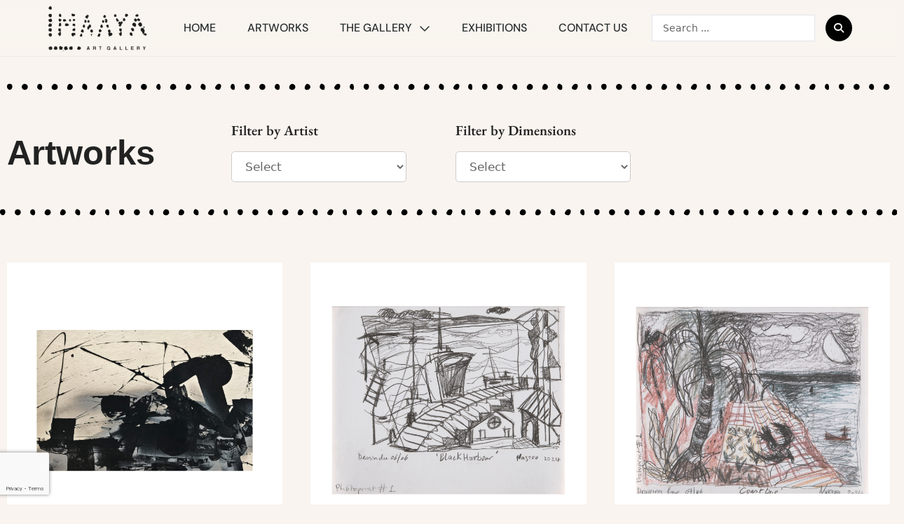

--- FILE ---
content_type: text/html; charset=UTF-8
request_url: https://imaaya.com/product-tag/pink/
body_size: 20434
content:
<!DOCTYPE html>
<html lang="en-US">
<head>
	<meta charset="UTF-8">
	<title>Pink | IMAAYA</title>
<meta name='robots' content='max-image-preview:large' />
<meta name="viewport" content="width=device-width, initial-scale=1"><link rel='dns-prefetch' href='//widget.artplacer.com' />
<link rel='dns-prefetch' href='//www.googletagmanager.com' />
<link rel="alternate" type="application/rss+xml" title="IMAAYA &raquo; Feed" href="https://imaaya.com/feed/" />
<link rel="alternate" type="application/rss+xml" title="IMAAYA &raquo; Pink Tag Feed" href="https://imaaya.com/product-tag/pink/feed/" />
<style id='wp-img-auto-sizes-contain-inline-css'>
img:is([sizes=auto i],[sizes^="auto," i]){contain-intrinsic-size:3000px 1500px}
/*# sourceURL=wp-img-auto-sizes-contain-inline-css */
</style>
<style id='wp-emoji-styles-inline-css'>

	img.wp-smiley, img.emoji {
		display: inline !important;
		border: none !important;
		box-shadow: none !important;
		height: 1em !important;
		width: 1em !important;
		margin: 0 0.07em !important;
		vertical-align: -0.1em !important;
		background: none !important;
		padding: 0 !important;
	}
/*# sourceURL=wp-emoji-styles-inline-css */
</style>
<link rel='stylesheet' id='jet-engine-frontend-css' href='https://imaaya.com/wp-content/plugins/jet-engine/assets/css/frontend.css?ver=3.8.1.2' media='all' />
<style id='filebird-block-filebird-gallery-style-inline-css'>
ul.filebird-block-filebird-gallery{margin:auto!important;padding:0!important;width:100%}ul.filebird-block-filebird-gallery.layout-grid{display:grid;grid-gap:20px;align-items:stretch;grid-template-columns:repeat(var(--columns),1fr);justify-items:stretch}ul.filebird-block-filebird-gallery.layout-grid li img{border:1px solid #ccc;box-shadow:2px 2px 6px 0 rgba(0,0,0,.3);height:100%;max-width:100%;-o-object-fit:cover;object-fit:cover;width:100%}ul.filebird-block-filebird-gallery.layout-masonry{-moz-column-count:var(--columns);-moz-column-gap:var(--space);column-gap:var(--space);-moz-column-width:var(--min-width);columns:var(--min-width) var(--columns);display:block;overflow:auto}ul.filebird-block-filebird-gallery.layout-masonry li{margin-bottom:var(--space)}ul.filebird-block-filebird-gallery li{list-style:none}ul.filebird-block-filebird-gallery li figure{height:100%;margin:0;padding:0;position:relative;width:100%}ul.filebird-block-filebird-gallery li figure figcaption{background:linear-gradient(0deg,rgba(0,0,0,.7),rgba(0,0,0,.3) 70%,transparent);bottom:0;box-sizing:border-box;color:#fff;font-size:.8em;margin:0;max-height:100%;overflow:auto;padding:3em .77em .7em;position:absolute;text-align:center;width:100%;z-index:2}ul.filebird-block-filebird-gallery li figure figcaption a{color:inherit}

/*# sourceURL=https://imaaya.com/wp-content/plugins/filebird/blocks/filebird-gallery/build/style-index.css */
</style>
<link rel='stylesheet' id='custom_style-css' href='https://imaaya.com/wp-content/plugins/artplacer-widget/assets/css/front.css?ver=6.9' media='all' />
<link rel='stylesheet' id='woocommerce-catalog-mode-css' href='https://imaaya.com/wp-content/plugins/woocommerce-catalog-mode/public/css/woocommerce-catalog-mode-public.css?ver=1.8.2' media='all' />
<link rel='stylesheet' id='woocommerce-layout-css' href='https://imaaya.com/wp-content/plugins/woocommerce/assets/css/woocommerce-layout.css?ver=10.4.3' media='all' />
<link rel='stylesheet' id='woocommerce-smallscreen-css' href='https://imaaya.com/wp-content/plugins/woocommerce/assets/css/woocommerce-smallscreen.css?ver=10.4.3' media='only screen and (max-width: 768px)' />
<link rel='stylesheet' id='woocommerce-general-css' href='https://imaaya.com/wp-content/plugins/woocommerce/assets/css/woocommerce.css?ver=10.4.3' media='all' />
<style id='woocommerce-general-inline-css'>
.woocommerce .page-header-image-single {display: none;}.woocommerce .entry-content,.woocommerce .product .entry-summary {margin-top: 0;}.related.products {clear: both;}.checkout-subscribe-prompt.clear {visibility: visible;height: initial;width: initial;}@media (max-width:768px) {.woocommerce .woocommerce-ordering,.woocommerce-page .woocommerce-ordering {float: none;}.woocommerce .woocommerce-ordering select {max-width: 100%;}.woocommerce ul.products li.product,.woocommerce-page ul.products li.product,.woocommerce-page[class*=columns-] ul.products li.product,.woocommerce[class*=columns-] ul.products li.product {width: 100%;float: none;}}
/*# sourceURL=woocommerce-general-inline-css */
</style>
<style id='woocommerce-inline-inline-css'>
.woocommerce form .form-row .required { visibility: visible; }
/*# sourceURL=woocommerce-inline-inline-css */
</style>
<link rel='stylesheet' id='generate-style-css' href='https://imaaya.com/wp-content/themes/generatepress/assets/css/main.min.css?ver=3.6.1' media='all' />
<style id='generate-style-inline-css'>
body{background-color:#f9f4ef;color:#222222;}a{color:#1e73be;}a:hover, a:focus, a:active{color:#000000;}.grid-container{max-width:0px;}.wp-block-group__inner-container{max-width:0px;margin-left:auto;margin-right:auto;}:root{--contrast:#222222;--contrast-2:#575760;--contrast-3:#b2b2be;--base:#f0f0f0;--base-2:#f7f8f9;--base-3:#f9f4ef;--accent:#1e73be;}:root .has-contrast-color{color:var(--contrast);}:root .has-contrast-background-color{background-color:var(--contrast);}:root .has-contrast-2-color{color:var(--contrast-2);}:root .has-contrast-2-background-color{background-color:var(--contrast-2);}:root .has-contrast-3-color{color:var(--contrast-3);}:root .has-contrast-3-background-color{background-color:var(--contrast-3);}:root .has-base-color{color:var(--base);}:root .has-base-background-color{background-color:var(--base);}:root .has-base-2-color{color:var(--base-2);}:root .has-base-2-background-color{background-color:var(--base-2);}:root .has-base-3-color{color:var(--base-3);}:root .has-base-3-background-color{background-color:var(--base-3);}:root .has-accent-color{color:var(--accent);}:root .has-accent-background-color{background-color:var(--accent);}body, button, input, select, textarea{font-family:-apple-system, system-ui, BlinkMacSystemFont, "Segoe UI", Helvetica, Arial, sans-serif, "Apple Color Emoji", "Segoe UI Emoji", "Segoe UI Symbol";}body{line-height:1.5;}.entry-content > [class*="wp-block-"]:not(:last-child):not(.wp-block-heading){margin-bottom:1.5em;}.main-navigation .main-nav ul ul li a{font-size:14px;}.sidebar .widget, .footer-widgets .widget{font-size:17px;}@media (max-width:768px){h1{font-size:31px;}h2{font-size:27px;}h3{font-size:24px;}h4{font-size:22px;}h5{font-size:19px;}}.top-bar{background-color:#636363;color:#ffffff;}.top-bar a{color:#ffffff;}.top-bar a:hover{color:#303030;}.site-header{background-color:#ffffff;}.main-title a,.main-title a:hover{color:#222222;}.site-description{color:#757575;}.mobile-menu-control-wrapper .menu-toggle,.mobile-menu-control-wrapper .menu-toggle:hover,.mobile-menu-control-wrapper .menu-toggle:focus,.has-inline-mobile-toggle #site-navigation.toggled{background-color:rgba(0, 0, 0, 0.02);}.main-navigation,.main-navigation ul ul{background-color:#ffffff;}.main-navigation .main-nav ul li a, .main-navigation .menu-toggle, .main-navigation .menu-bar-items{color:#515151;}.main-navigation .main-nav ul li:not([class*="current-menu-"]):hover > a, .main-navigation .main-nav ul li:not([class*="current-menu-"]):focus > a, .main-navigation .main-nav ul li.sfHover:not([class*="current-menu-"]) > a, .main-navigation .menu-bar-item:hover > a, .main-navigation .menu-bar-item.sfHover > a{color:#7a8896;background-color:#ffffff;}button.menu-toggle:hover,button.menu-toggle:focus{color:#515151;}.main-navigation .main-nav ul li[class*="current-menu-"] > a{color:#7a8896;background-color:#ffffff;}.navigation-search input[type="search"],.navigation-search input[type="search"]:active, .navigation-search input[type="search"]:focus, .main-navigation .main-nav ul li.search-item.active > a, .main-navigation .menu-bar-items .search-item.active > a{color:#7a8896;background-color:#ffffff;}.main-navigation ul ul{background-color:#eaeaea;}.main-navigation .main-nav ul ul li a{color:#515151;}.main-navigation .main-nav ul ul li:not([class*="current-menu-"]):hover > a,.main-navigation .main-nav ul ul li:not([class*="current-menu-"]):focus > a, .main-navigation .main-nav ul ul li.sfHover:not([class*="current-menu-"]) > a{color:#7a8896;background-color:#eaeaea;}.main-navigation .main-nav ul ul li[class*="current-menu-"] > a{color:#7a8896;background-color:#eaeaea;}.separate-containers .inside-article, .separate-containers .comments-area, .separate-containers .page-header, .one-container .container, .separate-containers .paging-navigation, .inside-page-header{background-color:#f9f4ef;}.entry-title a{color:#222222;}.entry-title a:hover{color:#55555e;}.entry-meta{color:#595959;}.sidebar .widget{background-color:#ffffff;}.footer-widgets{background-color:#ffffff;}.footer-widgets .widget-title{color:#000000;}.site-info{color:#ffffff;background-color:#55555e;}.site-info a{color:#ffffff;}.site-info a:hover{color:#d3d3d3;}.footer-bar .widget_nav_menu .current-menu-item a{color:#d3d3d3;}input[type="text"],input[type="email"],input[type="url"],input[type="password"],input[type="search"],input[type="tel"],input[type="number"],textarea,select{color:#666666;background-color:#fafafa;border-color:#cccccc;}input[type="text"]:focus,input[type="email"]:focus,input[type="url"]:focus,input[type="password"]:focus,input[type="search"]:focus,input[type="tel"]:focus,input[type="number"]:focus,textarea:focus,select:focus{color:#666666;background-color:#ffffff;border-color:#bfbfbf;}button,html input[type="button"],input[type="reset"],input[type="submit"],a.button,a.wp-block-button__link:not(.has-background){color:#ffffff;background-color:#55555e;}button:hover,html input[type="button"]:hover,input[type="reset"]:hover,input[type="submit"]:hover,a.button:hover,button:focus,html input[type="button"]:focus,input[type="reset"]:focus,input[type="submit"]:focus,a.button:focus,a.wp-block-button__link:not(.has-background):active,a.wp-block-button__link:not(.has-background):focus,a.wp-block-button__link:not(.has-background):hover{color:#ffffff;background-color:#3f4047;}a.generate-back-to-top{background-color:rgba( 0,0,0,0.4 );color:#ffffff;}a.generate-back-to-top:hover,a.generate-back-to-top:focus{background-color:rgba( 0,0,0,0.6 );color:#ffffff;}:root{--gp-search-modal-bg-color:var(--base-3);--gp-search-modal-text-color:var(--contrast);--gp-search-modal-overlay-bg-color:rgba(0,0,0,0.2);}@media (max-width: 768px){.main-navigation .menu-bar-item:hover > a, .main-navigation .menu-bar-item.sfHover > a{background:none;color:#515151;}}.nav-below-header .main-navigation .inside-navigation.grid-container, .nav-above-header .main-navigation .inside-navigation.grid-container{padding:0px 20px 0px 20px;}.separate-containers .inside-article, .separate-containers .comments-area, .separate-containers .page-header, .separate-containers .paging-navigation, .one-container .site-content, .inside-page-header{padding:40px 50px 40px 50px;}.site-main .wp-block-group__inner-container{padding:40px 50px 40px 50px;}.separate-containers .paging-navigation{padding-top:20px;padding-bottom:20px;}.entry-content .alignwide, body:not(.no-sidebar) .entry-content .alignfull{margin-left:-50px;width:calc(100% + 100px);max-width:calc(100% + 100px);}.one-container.right-sidebar .site-main,.one-container.both-right .site-main{margin-right:50px;}.one-container.left-sidebar .site-main,.one-container.both-left .site-main{margin-left:50px;}.one-container.both-sidebars .site-main{margin:0px 50px 0px 50px;}.rtl .menu-item-has-children .dropdown-menu-toggle{padding-left:20px;}.rtl .main-navigation .main-nav ul li.menu-item-has-children > a{padding-right:20px;}@media (max-width:768px){.separate-containers .inside-article, .separate-containers .comments-area, .separate-containers .page-header, .separate-containers .paging-navigation, .one-container .site-content, .inside-page-header{padding:30px;}.site-main .wp-block-group__inner-container{padding:30px;}.inside-top-bar{padding-right:30px;padding-left:30px;}.inside-header{padding-right:30px;padding-left:30px;}.widget-area .widget{padding-top:30px;padding-right:30px;padding-bottom:30px;padding-left:30px;}.footer-widgets-container{padding-top:30px;padding-right:30px;padding-bottom:30px;padding-left:30px;}.inside-site-info{padding-right:30px;padding-left:30px;}.entry-content .alignwide, body:not(.no-sidebar) .entry-content .alignfull{margin-left:-30px;width:calc(100% + 60px);max-width:calc(100% + 60px);}.one-container .site-main .paging-navigation{margin-bottom:20px;}}/* End cached CSS */.is-right-sidebar{width:30%;}.is-left-sidebar{width:30%;}.site-content .content-area{width:100%;}@media (max-width: 768px){.main-navigation .menu-toggle,.sidebar-nav-mobile:not(#sticky-placeholder){display:block;}.main-navigation ul,.gen-sidebar-nav,.main-navigation:not(.slideout-navigation):not(.toggled) .main-nav > ul,.has-inline-mobile-toggle #site-navigation .inside-navigation > *:not(.navigation-search):not(.main-nav){display:none;}.nav-align-right .inside-navigation,.nav-align-center .inside-navigation{justify-content:space-between;}}
.elementor-template-full-width .site-content{display:block;}
.dynamic-author-image-rounded{border-radius:100%;}.dynamic-featured-image, .dynamic-author-image{vertical-align:middle;}.one-container.blog .dynamic-content-template:not(:last-child), .one-container.archive .dynamic-content-template:not(:last-child){padding-bottom:0px;}.dynamic-entry-excerpt > p:last-child{margin-bottom:0px;}
/*# sourceURL=generate-style-inline-css */
</style>
<link rel='stylesheet' id='elementor-frontend-css' href='https://imaaya.com/wp-content/uploads/elementor/css/custom-frontend.min.css?ver=1768605651' media='all' />
<link rel='stylesheet' id='widget-image-css' href='https://imaaya.com/wp-content/plugins/elementor/assets/css/widget-image.min.css?ver=3.34.0' media='all' />
<link rel='stylesheet' id='widget-nav-menu-css' href='https://imaaya.com/wp-content/uploads/elementor/css/custom-pro-widget-nav-menu.min.css?ver=1768605651' media='all' />
<link rel='stylesheet' id='e-sticky-css' href='https://imaaya.com/wp-content/plugins/elementor-pro/assets/css/modules/sticky.min.css?ver=3.34.0' media='all' />
<link rel='stylesheet' id='widget-heading-css' href='https://imaaya.com/wp-content/plugins/elementor/assets/css/widget-heading.min.css?ver=3.34.0' media='all' />
<link rel='stylesheet' id='widget-form-css' href='https://imaaya.com/wp-content/plugins/elementor-pro/assets/css/widget-form.min.css?ver=3.34.0' media='all' />
<link rel='stylesheet' id='widget-divider-css' href='https://imaaya.com/wp-content/plugins/elementor/assets/css/widget-divider.min.css?ver=3.34.0' media='all' />
<link rel='stylesheet' id='elementor-icons-css' href='https://imaaya.com/wp-content/plugins/elementor/assets/lib/eicons/css/elementor-icons.min.css?ver=5.45.0' media='all' />
<link rel='stylesheet' id='elementor-post-6-css' href='https://imaaya.com/wp-content/uploads/elementor/css/post-6.css?ver=1768605651' media='all' />
<link rel='stylesheet' id='font-awesome-5-all-css' href='https://imaaya.com/wp-content/plugins/elementor/assets/lib/font-awesome/css/all.min.css?ver=3.34.0' media='all' />
<link rel='stylesheet' id='font-awesome-4-shim-css' href='https://imaaya.com/wp-content/plugins/elementor/assets/lib/font-awesome/css/v4-shims.min.css?ver=3.34.0' media='all' />
<link rel='stylesheet' id='elementor-post-61-css' href='https://imaaya.com/wp-content/uploads/elementor/css/post-61.css?ver=1768605651' media='all' />
<link rel='stylesheet' id='elementor-post-50-css' href='https://imaaya.com/wp-content/uploads/elementor/css/post-50.css?ver=1768605651' media='all' />
<link rel='stylesheet' id='elementor-post-400-css' href='https://imaaya.com/wp-content/uploads/elementor/css/post-400.css?ver=1768606636' media='all' />
<link rel='stylesheet' id='elementor-post-2196-css' href='https://imaaya.com/wp-content/uploads/elementor/css/post-2196.css?ver=1768606636' media='all' />
<link rel='stylesheet' id='generate-blog-images-css' href='https://imaaya.com/wp-content/plugins/gp-premium/blog/functions/css/featured-images.min.css?ver=2.5.5' media='all' />
<link rel='stylesheet' id='jquery-chosen-css' href='https://imaaya.com/wp-content/plugins/jet-search/assets/lib/chosen/chosen.min.css?ver=1.8.7' media='all' />
<link rel='stylesheet' id='jet-search-css' href='https://imaaya.com/wp-content/plugins/jet-search/assets/css/jet-search.css?ver=3.5.16.1' media='all' />
<link rel='stylesheet' id='elementor-gf-local-roboto-css' href='https://imaaya.com/wp-content/uploads/elementor/google-fonts/css/roboto.css?ver=1742283464' media='all' />
<link rel='stylesheet' id='elementor-gf-local-robotoslab-css' href='https://imaaya.com/wp-content/uploads/elementor/google-fonts/css/robotoslab.css?ver=1742283468' media='all' />
<link rel='stylesheet' id='elementor-gf-local-dmsans-css' href='https://imaaya.com/wp-content/uploads/elementor/google-fonts/css/dmsans.css?ver=1742283471' media='all' />
<link rel='stylesheet' id='elementor-gf-local-ebgaramond-css' href='https://imaaya.com/wp-content/uploads/elementor/google-fonts/css/ebgaramond.css?ver=1742283475' media='all' />
<script src="https://imaaya.com/wp-includes/js/jquery/jquery.min.js?ver=3.7.1" id="jquery-core-js"></script>
<script src="https://imaaya.com/wp-includes/js/jquery/jquery-migrate.min.js?ver=3.4.1" id="jquery-migrate-js"></script>
<script src="https://imaaya.com/wp-includes/js/imagesloaded.min.js?ver=6.9" id="imagesLoaded-js"></script>
<script src="https://imaaya.com/wp-content/plugins/woocommerce/assets/js/jquery-blockui/jquery.blockUI.min.js?ver=2.7.0-wc.10.4.3" id="wc-jquery-blockui-js" defer data-wp-strategy="defer"></script>
<script src="https://imaaya.com/wp-content/plugins/woocommerce/assets/js/js-cookie/js.cookie.min.js?ver=2.1.4-wc.10.4.3" id="wc-js-cookie-js" defer data-wp-strategy="defer"></script>
<script id="woocommerce-js-extra">
var woocommerce_params = {"ajax_url":"/wp-admin/admin-ajax.php","wc_ajax_url":"/?wc-ajax=%%endpoint%%","i18n_password_show":"Show password","i18n_password_hide":"Hide password"};
//# sourceURL=woocommerce-js-extra
</script>
<script src="https://imaaya.com/wp-content/plugins/woocommerce/assets/js/frontend/woocommerce.min.js?ver=10.4.3" id="woocommerce-js" defer data-wp-strategy="defer"></script>
<script src="https://imaaya.com/wp-content/plugins/elementor/assets/lib/font-awesome/js/v4-shims.min.js?ver=3.34.0" id="font-awesome-4-shim-js"></script>

<!-- Google tag (gtag.js) snippet added by Site Kit -->
<!-- Google Analytics snippet added by Site Kit -->
<script src="https://www.googletagmanager.com/gtag/js?id=G-TCCTJY6FT7" id="google_gtagjs-js" async></script>
<script id="google_gtagjs-js-after">
window.dataLayer = window.dataLayer || [];function gtag(){dataLayer.push(arguments);}
gtag("set","linker",{"domains":["imaaya.com"]});
gtag("js", new Date());
gtag("set", "developer_id.dZTNiMT", true);
gtag("config", "G-TCCTJY6FT7");
//# sourceURL=google_gtagjs-js-after
</script>
<link rel="https://api.w.org/" href="https://imaaya.com/wp-json/" /><link rel="alternate" title="JSON" type="application/json" href="https://imaaya.com/wp-json/wp/v2/product_tag/516" /><link rel="EditURI" type="application/rsd+xml" title="RSD" href="https://imaaya.com/xmlrpc.php?rsd" />
<meta name="generator" content="WordPress 6.9" />
<meta name="generator" content="WooCommerce 10.4.3" />
<meta name="generator" content="Site Kit by Google 1.168.0" />		<script type="text/javascript">
				(function(c,l,a,r,i,t,y){
					c[a]=c[a]||function(){(c[a].q=c[a].q||[]).push(arguments)};t=l.createElement(r);t.async=1;
					t.src="https://www.clarity.ms/tag/"+i+"?ref=wordpress";y=l.getElementsByTagName(r)[0];y.parentNode.insertBefore(t,y);
				})(window, document, "clarity", "script", "iqccxzp9pw");
		</script>
			<noscript><style>.woocommerce-product-gallery{ opacity: 1 !important; }</style></noscript>
	<meta name="generator" content="Elementor 3.34.0; settings: css_print_method-external, google_font-enabled, font_display-auto">
<!-- SEO meta tags powered by SmartCrawl https://wpmudev.com/project/smartcrawl-wordpress-seo/ -->
<link rel="canonical" href="https://imaaya.com/product-tag/pink/" />
<link rel='next' href='https://imaaya.com/product-tag/pink/page/2/' />
<script type="application/ld+json">{"@context":"https:\/\/schema.org","@graph":[{"@type":"Organization","@id":"https:\/\/imaaya.com\/#schema-publishing-organization","url":"https:\/\/imaaya.com","name":"IMAAYA"},{"@type":"WebSite","@id":"https:\/\/imaaya.com\/#schema-website","url":"https:\/\/imaaya.com","name":"IMAAYA","encoding":"UTF-8","potentialAction":{"@type":"SearchAction","target":"https:\/\/imaaya.com\/search\/{search_term_string}\/","query-input":"required name=search_term_string"}},{"@type":"CollectionPage","@id":"https:\/\/imaaya.com\/product-tag\/pink\/#schema-webpage","isPartOf":{"@id":"https:\/\/imaaya.com\/#schema-website"},"publisher":{"@id":"https:\/\/imaaya.com\/#schema-publishing-organization"},"url":"https:\/\/imaaya.com\/product-tag\/pink\/","mainEntity":{"@type":"ItemList","itemListElement":[{"@type":"ListItem","position":"1","url":"https:\/\/imaaya.com\/artworks\/a-just-request\/"},{"@type":"ListItem","position":"2","url":"https:\/\/imaaya.com\/artworks\/alex-pesser\/"},{"@type":"ListItem","position":"3","url":"https:\/\/imaaya.com\/artworks\/bienvenue-1\/"},{"@type":"ListItem","position":"4","url":"https:\/\/imaaya.com\/artworks\/blue-mountain\/"},{"@type":"ListItem","position":"5","url":"https:\/\/imaaya.com\/artworks\/bouze\/"},{"@type":"ListItem","position":"6","url":"https:\/\/imaaya.com\/artworks\/breathe-relax\/"},{"@type":"ListItem","position":"7","url":"https:\/\/imaaya.com\/artworks\/checked-house\/"},{"@type":"ListItem","position":"8","url":"https:\/\/imaaya.com\/artworks\/cheval-rose-i\/"},{"@type":"ListItem","position":"9","url":"https:\/\/imaaya.com\/artworks\/cheval-rose-ii\/"},{"@type":"ListItem","position":"10","url":"https:\/\/imaaya.com\/artworks\/childs-green-island-diptych\/"},{"@type":"ListItem","position":"11","url":"https:\/\/imaaya.com\/artworks\/composition-aux-fruits\/"},{"@type":"ListItem","position":"12","url":"https:\/\/imaaya.com\/artworks\/dodos-dans-la-jungle\/"},{"@type":"ListItem","position":"13","url":"https:\/\/imaaya.com\/artworks\/egalite\/"},{"@type":"ListItem","position":"14","url":"https:\/\/imaaya.com\/artworks\/eskapad-1\/"},{"@type":"ListItem","position":"15","url":"https:\/\/imaaya.com\/artworks\/eskapad-2\/"},{"@type":"ListItem","position":"16","url":"https:\/\/imaaya.com\/artworks\/flower-2\/"}]}},{"@type":"BreadcrumbList","@id":"https:\/\/imaaya.com\/product-tag\/pink?product_tag=pink\/#breadcrumb","itemListElement":[{"@type":"ListItem","position":1,"name":"Home","item":"https:\/\/imaaya.com"},{"@type":"ListItem","position":2,"name":"Artworks","item":"https:\/\/imaaya.com\/artworks\/"},{"@type":"ListItem","position":3,"name":"Pink"}]}]}</script>
<!-- /SEO -->
			<style>
				.e-con.e-parent:nth-of-type(n+4):not(.e-lazyloaded):not(.e-no-lazyload),
				.e-con.e-parent:nth-of-type(n+4):not(.e-lazyloaded):not(.e-no-lazyload) * {
					background-image: none !important;
				}
				@media screen and (max-height: 1024px) {
					.e-con.e-parent:nth-of-type(n+3):not(.e-lazyloaded):not(.e-no-lazyload),
					.e-con.e-parent:nth-of-type(n+3):not(.e-lazyloaded):not(.e-no-lazyload) * {
						background-image: none !important;
					}
				}
				@media screen and (max-height: 640px) {
					.e-con.e-parent:nth-of-type(n+2):not(.e-lazyloaded):not(.e-no-lazyload),
					.e-con.e-parent:nth-of-type(n+2):not(.e-lazyloaded):not(.e-no-lazyload) * {
						background-image: none !important;
					}
				}
			</style>
			<link rel="icon" href="https://imaaya.com/wp-content/uploads/2024/09/Favicon-2-100x100.png" sizes="32x32" />
<link rel="icon" href="https://imaaya.com/wp-content/uploads/2024/09/Favicon-2.png" sizes="192x192" />
<link rel="apple-touch-icon" href="https://imaaya.com/wp-content/uploads/2024/09/Favicon-2.png" />
<meta name="msapplication-TileImage" content="https://imaaya.com/wp-content/uploads/2024/09/Favicon-2.png" />
<style type="text/css">.product .single_add_to_cart_button, .product .add_to_cart_button {
				display:none !important;
			}</style></head>

<body class="archive tax-product_tag term-pink term-516 wp-custom-logo wp-embed-responsive wp-theme-generatepress theme-generatepress post-image-below-header post-image-aligned-center sticky-menu-fade woocommerce woocommerce-page woocommerce-no-js no-sidebar nav-below-header separate-containers header-aligned-left dropdown-hover elementor-page-400 full-width-content elementor-default elementor-template-full-width elementor-kit-6" itemtype="https://schema.org/Blog" itemscope>
	<a class="screen-reader-text skip-link" href="#content" title="Skip to content">Skip to content</a>		<header data-elementor-type="header" data-elementor-id="61" class="elementor elementor-61 elementor-location-header" data-elementor-post-type="elementor_library">
					<header class="elementor-section elementor-top-section elementor-element elementor-element-7daafbfc elementor-section-content-middle elementor-section-height-min-height elementor-section-boxed elementor-section-height-default elementor-section-items-middle" data-id="7daafbfc" data-element_type="section" data-settings="{&quot;background_background&quot;:&quot;gradient&quot;,&quot;jet_parallax_layout_list&quot;:[{&quot;_id&quot;:&quot;af32421&quot;,&quot;jet_parallax_layout_image&quot;:{&quot;url&quot;:&quot;&quot;,&quot;id&quot;:&quot;&quot;,&quot;size&quot;:&quot;&quot;},&quot;jet_parallax_layout_image_tablet&quot;:{&quot;url&quot;:&quot;&quot;,&quot;id&quot;:&quot;&quot;,&quot;size&quot;:&quot;&quot;},&quot;jet_parallax_layout_image_mobile&quot;:{&quot;url&quot;:&quot;&quot;,&quot;id&quot;:&quot;&quot;,&quot;size&quot;:&quot;&quot;},&quot;jet_parallax_layout_speed&quot;:{&quot;unit&quot;:&quot;%&quot;,&quot;size&quot;:50,&quot;sizes&quot;:[]},&quot;jet_parallax_layout_type&quot;:&quot;scroll&quot;,&quot;jet_parallax_layout_direction&quot;:&quot;1&quot;,&quot;jet_parallax_layout_fx_direction&quot;:null,&quot;jet_parallax_layout_z_index&quot;:&quot;&quot;,&quot;jet_parallax_layout_bg_x&quot;:50,&quot;jet_parallax_layout_bg_x_tablet&quot;:&quot;&quot;,&quot;jet_parallax_layout_bg_x_mobile&quot;:&quot;&quot;,&quot;jet_parallax_layout_bg_y&quot;:50,&quot;jet_parallax_layout_bg_y_tablet&quot;:&quot;&quot;,&quot;jet_parallax_layout_bg_y_mobile&quot;:&quot;&quot;,&quot;jet_parallax_layout_bg_size&quot;:&quot;auto&quot;,&quot;jet_parallax_layout_bg_size_tablet&quot;:&quot;&quot;,&quot;jet_parallax_layout_bg_size_mobile&quot;:&quot;&quot;,&quot;jet_parallax_layout_animation_prop&quot;:&quot;transform&quot;,&quot;jet_parallax_layout_on&quot;:[&quot;desktop&quot;,&quot;tablet&quot;]}],&quot;sticky&quot;:&quot;top&quot;,&quot;sticky_on&quot;:[&quot;desktop&quot;,&quot;tablet&quot;,&quot;mobile&quot;],&quot;sticky_offset&quot;:0,&quot;sticky_effects_offset&quot;:0,&quot;sticky_anchor_link_offset&quot;:0}">
						<div class="elementor-container elementor-column-gap-no">
					<div class="elementor-column elementor-col-33 elementor-top-column elementor-element elementor-element-285773bf" data-id="285773bf" data-element_type="column">
			<div class="elementor-widget-wrap elementor-element-populated">
						<div class="elementor-element elementor-element-7084b1d8 elementor-widget elementor-widget-theme-site-logo elementor-widget-image" data-id="7084b1d8" data-element_type="widget" data-widget_type="theme-site-logo.default">
				<div class="elementor-widget-container">
											<a href="https://imaaya.com">
			<img fetchpriority="high" width="450" height="214" src="https://imaaya.com/wp-content/uploads/2021/09/Imaaya_Logo_450x450px-e1632653993970.png" class="attachment-full size-full wp-image-986" alt="" srcset="https://imaaya.com/wp-content/uploads/2021/09/Imaaya_Logo_450x450px-e1632653993970.png 450w, https://imaaya.com/wp-content/uploads/2021/09/Imaaya_Logo_450x450px-e1632653993970-300x143.png 300w" sizes="(max-width: 450px) 100vw, 450px" />				</a>
											</div>
				</div>
					</div>
		</div>
				<div class="elementor-column elementor-col-33 elementor-top-column elementor-element elementor-element-5df88ecf" data-id="5df88ecf" data-element_type="column">
			<div class="elementor-widget-wrap elementor-element-populated">
						<div class="elementor-element elementor-element-3c467b0c elementor-nav-menu__align-center elementor-nav-menu--stretch elementor-widget__width-initial elementor-nav-menu--dropdown-tablet elementor-nav-menu__text-align-aside elementor-nav-menu--toggle elementor-nav-menu--burger elementor-widget elementor-widget-nav-menu" data-id="3c467b0c" data-element_type="widget" data-settings="{&quot;full_width&quot;:&quot;stretch&quot;,&quot;submenu_icon&quot;:{&quot;value&quot;:&quot;&lt;i class=\&quot;far fa-chevron-down\&quot; aria-hidden=\&quot;true\&quot;&gt;&lt;\/i&gt;&quot;,&quot;library&quot;:&quot;fa-regular&quot;},&quot;layout&quot;:&quot;horizontal&quot;,&quot;toggle&quot;:&quot;burger&quot;}" data-widget_type="nav-menu.default">
				<div class="elementor-widget-container">
								<nav aria-label="Menu" class="elementor-nav-menu--main elementor-nav-menu__container elementor-nav-menu--layout-horizontal e--pointer-none">
				<ul id="menu-1-3c467b0c" class="elementor-nav-menu"><li class="menu-item menu-item-type-post_type menu-item-object-page menu-item-home menu-item-27"><a href="https://imaaya.com/" class="elementor-item">Home</a></li>
<li class="menu-item menu-item-type-post_type menu-item-object-page menu-item-25"><a href="https://imaaya.com/artworks/" class="elementor-item">Artworks</a></li>
<li class="menu-item menu-item-type-custom menu-item-object-custom menu-item-has-children menu-item-2111"><a href="#" class="elementor-item elementor-item-anchor">The Gallery</a>
<ul class="sub-menu elementor-nav-menu--dropdown">
	<li class="menu-item menu-item-type-post_type menu-item-object-page menu-item-26"><a href="https://imaaya.com/about-us/" class="elementor-sub-item">About Us</a></li>
	<li class="menu-item menu-item-type-post_type menu-item-object-page menu-item-1174"><a href="https://imaaya.com/art-consultancy/art-advisory-services-from-imaaya/" class="elementor-sub-item">Art Advisory Services from Imaaya</a></li>
	<li class="menu-item menu-item-type-post_type menu-item-object-page menu-item-1178"><a href="https://imaaya.com/art-consultancy/corporates/" class="elementor-sub-item">Corporates</a></li>
	<li class="menu-item menu-item-type-post_type menu-item-object-page menu-item-1177"><a href="https://imaaya.com/art-consultancy/residential/" class="elementor-sub-item">Residential</a></li>
	<li class="menu-item menu-item-type-post_type menu-item-object-page menu-item-1176"><a href="https://imaaya.com/art-consultancy/private-collections/" class="elementor-sub-item">Private Collections</a></li>
	<li class="menu-item menu-item-type-post_type menu-item-object-page menu-item-1175"><a href="https://imaaya.com/art-consultancy/interior-designers/" class="elementor-sub-item">Interior Designers</a></li>
	<li class="menu-item menu-item-type-post_type menu-item-object-page menu-item-24"><a href="https://imaaya.com/workshops/" class="elementor-sub-item">Workshops</a></li>
</ul>
</li>
<li class="menu-item menu-item-type-post_type menu-item-object-page menu-item-4539"><a href="https://imaaya.com/exhibitions/" class="elementor-item">Exhibitions</a></li>
<li class="menu-item menu-item-type-post_type menu-item-object-page menu-item-22"><a href="https://imaaya.com/contact-us/" class="elementor-item">Contact Us</a></li>
</ul>			</nav>
					<div class="elementor-menu-toggle" role="button" tabindex="0" aria-label="Menu Toggle" aria-expanded="false">
			<i aria-hidden="true" role="presentation" class="elementor-menu-toggle__icon--open eicon-menu-bar"></i><i aria-hidden="true" role="presentation" class="elementor-menu-toggle__icon--close eicon-close"></i>		</div>
					<nav class="elementor-nav-menu--dropdown elementor-nav-menu__container" aria-hidden="true">
				<ul id="menu-2-3c467b0c" class="elementor-nav-menu"><li class="menu-item menu-item-type-post_type menu-item-object-page menu-item-home menu-item-27"><a href="https://imaaya.com/" class="elementor-item" tabindex="-1">Home</a></li>
<li class="menu-item menu-item-type-post_type menu-item-object-page menu-item-25"><a href="https://imaaya.com/artworks/" class="elementor-item" tabindex="-1">Artworks</a></li>
<li class="menu-item menu-item-type-custom menu-item-object-custom menu-item-has-children menu-item-2111"><a href="#" class="elementor-item elementor-item-anchor" tabindex="-1">The Gallery</a>
<ul class="sub-menu elementor-nav-menu--dropdown">
	<li class="menu-item menu-item-type-post_type menu-item-object-page menu-item-26"><a href="https://imaaya.com/about-us/" class="elementor-sub-item" tabindex="-1">About Us</a></li>
	<li class="menu-item menu-item-type-post_type menu-item-object-page menu-item-1174"><a href="https://imaaya.com/art-consultancy/art-advisory-services-from-imaaya/" class="elementor-sub-item" tabindex="-1">Art Advisory Services from Imaaya</a></li>
	<li class="menu-item menu-item-type-post_type menu-item-object-page menu-item-1178"><a href="https://imaaya.com/art-consultancy/corporates/" class="elementor-sub-item" tabindex="-1">Corporates</a></li>
	<li class="menu-item menu-item-type-post_type menu-item-object-page menu-item-1177"><a href="https://imaaya.com/art-consultancy/residential/" class="elementor-sub-item" tabindex="-1">Residential</a></li>
	<li class="menu-item menu-item-type-post_type menu-item-object-page menu-item-1176"><a href="https://imaaya.com/art-consultancy/private-collections/" class="elementor-sub-item" tabindex="-1">Private Collections</a></li>
	<li class="menu-item menu-item-type-post_type menu-item-object-page menu-item-1175"><a href="https://imaaya.com/art-consultancy/interior-designers/" class="elementor-sub-item" tabindex="-1">Interior Designers</a></li>
	<li class="menu-item menu-item-type-post_type menu-item-object-page menu-item-24"><a href="https://imaaya.com/workshops/" class="elementor-sub-item" tabindex="-1">Workshops</a></li>
</ul>
</li>
<li class="menu-item menu-item-type-post_type menu-item-object-page menu-item-4539"><a href="https://imaaya.com/exhibitions/" class="elementor-item" tabindex="-1">Exhibitions</a></li>
<li class="menu-item menu-item-type-post_type menu-item-object-page menu-item-22"><a href="https://imaaya.com/contact-us/" class="elementor-item" tabindex="-1">Contact Us</a></li>
</ul>			</nav>
						</div>
				</div>
					</div>
		</div>
				<div class="elementor-column elementor-col-33 elementor-top-column elementor-element elementor-element-7bd03e6 elementor-hidden-tablet elementor-hidden-mobile" data-id="7bd03e6" data-element_type="column">
			<div class="elementor-widget-wrap elementor-element-populated">
						<div class="elementor-element elementor-element-f819ce4 elementor-widget-tablet__width-initial elementor-widget elementor-widget-jet-ajax-search" data-id="f819ce4" data-element_type="widget" data-settings="{&quot;results_area_columns&quot;:1}" data-widget_type="jet-ajax-search.default">
				<div class="elementor-widget-container">
					<div class="elementor-jet-ajax-search jet-search">
	<div class="jet_search_listing_grid_hidden_template" style="display: none;">
			</div>

<div class="jet-ajax-search" data-settings="{&quot;symbols_for_start_searching&quot;:2,&quot;search_by_empty_value&quot;:&quot;&quot;,&quot;submit_on_enter&quot;:&quot;&quot;,&quot;search_source&quot;:[&quot;product&quot;],&quot;search_logging&quot;:&quot;&quot;,&quot;search_results_url&quot;:&quot;&quot;,&quot;search_taxonomy&quot;:&quot;&quot;,&quot;include_terms_ids&quot;:[],&quot;exclude_terms_ids&quot;:[],&quot;exclude_posts_ids&quot;:[],&quot;custom_fields_source&quot;:&quot;&quot;,&quot;limit_query&quot;:5,&quot;limit_query_tablet&quot;:&quot;&quot;,&quot;limit_query_mobile&quot;:&quot;&quot;,&quot;limit_query_in_result_area&quot;:100,&quot;results_order_by&quot;:&quot;relevance&quot;,&quot;results_order&quot;:&quot;asc&quot;,&quot;sentence&quot;:&quot;&quot;,&quot;search_in_taxonomy&quot;:&quot;yes&quot;,&quot;search_in_taxonomy_source&quot;:[&quot;post_tag&quot;,&quot;product_tag&quot;],&quot;results_area_width_by&quot;:&quot;form&quot;,&quot;results_area_custom_width&quot;:&quot;&quot;,&quot;results_area_custom_position&quot;:&quot;&quot;,&quot;results_area_columns&quot;:1,&quot;results_area_columns_tablet&quot;:&quot;&quot;,&quot;results_area_columns_mobile&quot;:&quot;&quot;,&quot;results_area_columns_mobile_portrait&quot;:&quot;&quot;,&quot;thumbnail_visible&quot;:&quot;yes&quot;,&quot;thumbnail_size&quot;:&quot;thumbnail&quot;,&quot;thumbnail_placeholder&quot;:{&quot;url&quot;:&quot;https:\/\/imaaya.com\/wp-content\/plugins\/elementor\/assets\/images\/placeholder.png&quot;,&quot;id&quot;:&quot;&quot;,&quot;size&quot;:&quot;&quot;},&quot;post_content_source&quot;:&quot;content&quot;,&quot;post_content_custom_field_key&quot;:&quot;&quot;,&quot;post_content_length&quot;:30,&quot;show_product_price&quot;:&quot;&quot;,&quot;show_product_rating&quot;:&quot;&quot;,&quot;show_add_to_cart&quot;:&quot;&quot;,&quot;show_result_new_tab&quot;:&quot;&quot;,&quot;highlight_searched_text&quot;:&quot;&quot;,&quot;listing_id&quot;:&quot;&quot;,&quot;bullet_pagination&quot;:&quot;&quot;,&quot;number_pagination&quot;:&quot;&quot;,&quot;navigation_arrows&quot;:&quot;in_header&quot;,&quot;navigation_arrows_type&quot;:&quot;angle&quot;,&quot;show_title_related_meta&quot;:&quot;&quot;,&quot;meta_title_related_position&quot;:&quot;&quot;,&quot;title_related_meta&quot;:&quot;&quot;,&quot;show_content_related_meta&quot;:&quot;&quot;,&quot;meta_content_related_position&quot;:&quot;&quot;,&quot;content_related_meta&quot;:&quot;&quot;,&quot;negative_search&quot;:&quot;Sorry, but nothing matched your search terms.&quot;,&quot;server_error&quot;:&quot;Sorry, but we cannot handle your search query now. Please, try again later!&quot;,&quot;show_search_suggestions&quot;:&quot;&quot;,&quot;search_suggestions_position&quot;:&quot;&quot;,&quot;search_suggestions_source&quot;:&quot;&quot;,&quot;search_suggestions_limits&quot;:&quot;&quot;,&quot;search_suggestions_item_title_length&quot;:&quot;&quot;,&quot;catalog_visibility&quot;:&quot;yes&quot;,&quot;search_source_terms&quot;:&quot;&quot;,&quot;search_source_terms_title&quot;:&quot;&quot;,&quot;search_source_terms_icon&quot;:&quot;&quot;,&quot;search_source_terms_limit&quot;:&quot;&quot;,&quot;search_source_terms_listing_id&quot;:&quot;&quot;,&quot;search_source_terms_taxonomy&quot;:&quot;&quot;,&quot;search_source_users&quot;:&quot;&quot;,&quot;search_source_users_title&quot;:&quot;&quot;,&quot;search_source_users_icon&quot;:&quot;&quot;,&quot;search_source_users_limit&quot;:&quot;&quot;,&quot;search_source_users_listing_id&quot;:&quot;&quot;}"><form class="jet-ajax-search__form" method="get" action="https://imaaya.com/" role="search" target="">
	<div class="jet-ajax-search__fields-holder">
		<div class="jet-ajax-search__field-wrapper">
			<label for="search-input-f819ce4" class="screen-reader-text">Search ...</label>
						<input id="search-input-f819ce4" class="jet-ajax-search__field" type="search" placeholder="Search ..." value="" name="s" autocomplete="off" />
							<input type="hidden" value="{&quot;search_source&quot;:&quot;product&quot;,&quot;search_in_taxonomy&quot;:true,&quot;search_in_taxonomy_source&quot;:[&quot;post_tag&quot;,&quot;product_tag&quot;],&quot;catalog_visibility&quot;:true}" name="jet_ajax_search_settings" />
										<input type="hidden" value="product" name="post_type" />
			
					</div>
			</div>
	
<button class="jet-ajax-search__submit" type="submit" aria-label="Search submit"><span class="jet-ajax-search__submit-icon jet-ajax-search-icon"><i aria-hidden="true" class="fas fa-search"></i></span></button>
</form>

<div class="jet-ajax-search__results-area" >
	<div class="jet-ajax-search__results-holder">
					<div class="jet-ajax-search__results-header">
				
<button class="jet-ajax-search__results-count" aria-label="View all results"><span></span> Results</button>
				<div class="jet-ajax-search__navigation-holder"></div>
			</div>
						<div class="jet-ajax-search__results-list results-area-col-desk-1 results-area-col-tablet-0 results-area-col-mobile-0 results-area-col-mobile-portrait-1" >
			            <div class="jet-ajax-search__results-list-inner "></div>
					</div>
					<div class="jet-ajax-search__results-footer">
								<div class="jet-ajax-search__navigation-holder"></div>
			</div>
			</div>
	<div class="jet-ajax-search__message"></div>
	
<div class="jet-ajax-search__spinner-holder">
	<div class="jet-ajax-search__spinner">
		<div class="rect rect-1"></div>
		<div class="rect rect-2"></div>
		<div class="rect rect-3"></div>
		<div class="rect rect-4"></div>
		<div class="rect rect-5"></div>
	</div>
</div>
</div>
</div>
</div>				</div>
				</div>
					</div>
		</div>
					</div>
		</header>
				</header>
		
	<div class="site grid-container container hfeed" id="page">
				<div class="site-content" id="content">
					<div data-elementor-type="product-archive" data-elementor-id="400" class="elementor elementor-400 elementor-location-archive product" data-elementor-post-type="elementor_library">
					<section class="elementor-section elementor-top-section elementor-element elementor-element-05133e8 elementor-section-boxed elementor-section-height-default elementor-section-height-default" data-id="05133e8" data-element_type="section" data-settings="{&quot;jet_parallax_layout_list&quot;:[],&quot;background_background&quot;:&quot;classic&quot;}">
						<div class="elementor-container elementor-column-gap-default">
					<div class="elementor-column elementor-col-100 elementor-top-column elementor-element elementor-element-eb5d61e" data-id="eb5d61e" data-element_type="column">
			<div class="elementor-widget-wrap elementor-element-populated">
						<div class="elementor-element elementor-element-2116166 elementor-widget-divider--separator-type-pattern elementor-widget-divider--no-spacing elementor-widget-divider--view-line elementor-widget elementor-widget-divider" data-id="2116166" data-element_type="widget" data-widget_type="divider.default">
				<div class="elementor-widget-container">
							<div class="elementor-divider" style="--divider-pattern-url: url(&quot;data:image/svg+xml,%3Csvg xmlns=&#039;http://www.w3.org/2000/svg&#039; preserveAspectRatio=&#039;xMidYMid meet&#039; overflow=&#039;visible&#039; height=&#039;100%&#039; viewBox=&#039;0 0 126 26&#039; fill=&#039;black&#039; stroke=&#039;none&#039;%3E%3Cpath d=&#039;M3,10.2c2.6,0,2.6,2,2.6,3.2S4.4,16.5,3,16.5s-3-1.4-3-3.2S0.4,10.2,3,10.2z M18.8,10.2c1.7,0,3.2,1.4,3.2,3.2s-1.4,3.2-3.2,3.2c-1.7,0-3.2-1.4-3.2-3.2S17,10.2,18.8,10.2z M34.6,10.2c1.5,0,2.6,1.4,2.6,3.2s-0.5,3.2-1.9,3.2c-1.5,0-3.4-1.4-3.4-3.2S33.1,10.2,34.6,10.2z M50.5,10.2c1.7,0,3.2,1.4,3.2,3.2s-1.4,3.2-3.2,3.2c-1.7,0-3.3-0.9-3.3-2.6S48.7,10.2,50.5,10.2z M66.2,10.2c1.5,0,3.4,1.4,3.4,3.2s-1.9,3.2-3.4,3.2c-1.5,0-2.6-0.4-2.6-2.1S64.8,10.2,66.2,10.2z M82.2,10.2c1.7,0.8,2.6,1.4,2.6,3.2s-0.1,3.2-1.6,3.2c-1.5,0-3.7-1.4-3.7-3.2S80.5,9.4,82.2,10.2zM98.6,10.2c1.5,0,2.6,0.4,2.6,2.1s-1.2,4.2-2.6,4.2c-1.5,0-3.7-0.4-3.7-2.1S97.1,10.2,98.6,10.2z M113.4,10.2c1.2,0,2.2,0.9,2.2,3.2s-0.1,3.2-1.3,3.2s-3.1-1.4-3.1-3.2S112.2,10.2,113.4,10.2z&#039;/%3E%3C/svg%3E&quot;);">
			<span class="elementor-divider-separator">
						</span>
		</div>
						</div>
				</div>
					</div>
		</div>
					</div>
		</section>
				<section class="elementor-section elementor-top-section elementor-element elementor-element-dcbc3c8 elementor-section-boxed elementor-section-height-default elementor-section-height-default" data-id="dcbc3c8" data-element_type="section" data-settings="{&quot;jet_parallax_layout_list&quot;:[{&quot;jet_parallax_layout_image&quot;:{&quot;url&quot;:&quot;&quot;,&quot;id&quot;:&quot;&quot;,&quot;size&quot;:&quot;&quot;},&quot;_id&quot;:&quot;9b207e8&quot;,&quot;jet_parallax_layout_image_tablet&quot;:{&quot;url&quot;:&quot;&quot;,&quot;id&quot;:&quot;&quot;,&quot;size&quot;:&quot;&quot;},&quot;jet_parallax_layout_image_mobile&quot;:{&quot;url&quot;:&quot;&quot;,&quot;id&quot;:&quot;&quot;,&quot;size&quot;:&quot;&quot;},&quot;jet_parallax_layout_speed&quot;:{&quot;unit&quot;:&quot;%&quot;,&quot;size&quot;:50,&quot;sizes&quot;:[]},&quot;jet_parallax_layout_type&quot;:&quot;scroll&quot;,&quot;jet_parallax_layout_direction&quot;:&quot;1&quot;,&quot;jet_parallax_layout_fx_direction&quot;:null,&quot;jet_parallax_layout_z_index&quot;:&quot;&quot;,&quot;jet_parallax_layout_bg_x&quot;:50,&quot;jet_parallax_layout_bg_x_tablet&quot;:&quot;&quot;,&quot;jet_parallax_layout_bg_x_mobile&quot;:&quot;&quot;,&quot;jet_parallax_layout_bg_y&quot;:50,&quot;jet_parallax_layout_bg_y_tablet&quot;:&quot;&quot;,&quot;jet_parallax_layout_bg_y_mobile&quot;:&quot;&quot;,&quot;jet_parallax_layout_bg_size&quot;:&quot;auto&quot;,&quot;jet_parallax_layout_bg_size_tablet&quot;:&quot;&quot;,&quot;jet_parallax_layout_bg_size_mobile&quot;:&quot;&quot;,&quot;jet_parallax_layout_animation_prop&quot;:&quot;transform&quot;,&quot;jet_parallax_layout_on&quot;:[&quot;desktop&quot;,&quot;tablet&quot;]}],&quot;background_background&quot;:&quot;classic&quot;}">
						<div class="elementor-container elementor-column-gap-default">
					<div class="elementor-column elementor-col-100 elementor-top-column elementor-element elementor-element-19a62ff" data-id="19a62ff" data-element_type="column">
			<div class="elementor-widget-wrap elementor-element-populated">
						<section class="elementor-section elementor-inner-section elementor-element elementor-element-313e6aa elementor-section-boxed elementor-section-height-default elementor-section-height-default" data-id="313e6aa" data-element_type="section" data-settings="{&quot;jet_parallax_layout_list&quot;:[]}">
						<div class="elementor-container elementor-column-gap-default">
					<div class="elementor-column elementor-col-25 elementor-inner-column elementor-element elementor-element-aa1b761" data-id="aa1b761" data-element_type="column">
			<div class="elementor-widget-wrap elementor-element-populated">
						<div class="elementor-element elementor-element-2a5e7e3 elementor-widget elementor-widget-heading" data-id="2a5e7e3" data-element_type="widget" data-widget_type="heading.default">
				<div class="elementor-widget-container">
					<h1 class="elementor-heading-title elementor-size-default">Artworks</h1>				</div>
				</div>
					</div>
		</div>
				<div class="elementor-column elementor-col-25 elementor-inner-column elementor-element elementor-element-91008c6" data-id="91008c6" data-element_type="column">
			<div class="elementor-widget-wrap elementor-element-populated">
						<div class="elementor-element elementor-element-0eb3106 elementor-widget elementor-widget-heading" data-id="0eb3106" data-element_type="widget" data-widget_type="heading.default">
				<div class="elementor-widget-container">
					<h5 class="elementor-heading-title elementor-size-default">Filter by Artist</h5>				</div>
				</div>
		<link rel='stylesheet' id='jet-smart-filters-css' href='https://imaaya.com/wp-content/plugins/jet-smart-filters/assets/css/public.css?ver=3.7.2' media='all' />
<style id='jet-smart-filters-inline-css'>

				.jet-filter {
					--tabindex-color: #0085f2;
					--tabindex-shadow-color: rgba(0,133,242,0.4);
				}
			
/*# sourceURL=jet-smart-filters-inline-css */
</style>
		<div class="elementor-element elementor-element-fed4544 jet-smart-filter-content-position-column jet-smart-filter-group-position-column elementor-widget elementor-widget-jet-smart-filters-select" data-id="fed4544" data-element_type="widget" data-widget_type="jet-smart-filters-select.default">
				<div class="elementor-widget-container">
					<div class="jet-smart-filters-select jet-filter " data-indexer-rule="show" data-show-counter="" data-change-counter="always"><div class="jet-select" data-query-type="tax_query" data-query-var="artist-tag" data-smart-filter="select" data-filter-id="818" data-apply-type="ajax" data-content-provider="jet-engine" data-additional-providers="" data-query-id="default" data-active-label="" data-layout-options="{&quot;show_label&quot;:&quot;&quot;,&quot;display_options&quot;:{&quot;show_items_label&quot;:false,&quot;show_decorator&quot;:false,&quot;filter_image_size&quot;:&quot;full&quot;,&quot;show_counter&quot;:false}}" data-query-var-suffix="" data-apply-on="value">
				<select
			class="jet-select__control"
			name="artist-tag"
						aria-label="Artists"
		>
		
					<option
				value=""
				data-label="Select"
				data-counter-prefix=""
				data-counter-suffix=""
											>Select</option>
						<option
				value="153"
				data-label="{A.Y}"
				data-counter-prefix=""
				data-counter-suffix=""
											>{A.Y}</option>
						<option
				value="132"
				data-label="Alix Le Juge"
				data-counter-prefix=""
				data-counter-suffix=""
											>Alix Le Juge</option>
						<option
				value="209"
				data-label="Arvin Ombika"
				data-counter-prefix=""
				data-counter-suffix=""
											>Arvin Ombika</option>
						<option
				value="156"
				data-label="Brian Lamoureux"
				data-counter-prefix=""
				data-counter-suffix=""
											>Brian Lamoureux</option>
						<option
				value="157"
				data-label="Catherine Li"
				data-counter-prefix=""
				data-counter-suffix=""
											>Catherine Li</option>
						<option
				value="550"
				data-label="Cendrine Bolaram"
				data-counter-prefix=""
				data-counter-suffix=""
											>Cendrine Bolaram</option>
						<option
				value="212"
				data-label="Christophe Rey"
				data-counter-prefix=""
				data-counter-suffix=""
											>Christophe Rey</option>
						<option
				value="158"
				data-label="Daphne Doomun"
				data-counter-prefix=""
				data-counter-suffix=""
											>Daphne Doomun</option>
						<option
				value="159"
				data-label="David Constantin"
				data-counter-prefix=""
				data-counter-suffix=""
											>David Constantin</option>
						<option
				value="160"
				data-label="Didier Wong"
				data-counter-prefix=""
				data-counter-suffix=""
											>Didier Wong</option>
						<option
				value="226"
				data-label="Ennri Kums"
				data-counter-prefix=""
				data-counter-suffix=""
											>Ennri Kums</option>
						<option
				value="230"
				data-label="Evan Sohun"
				data-counter-prefix=""
				data-counter-suffix=""
											>Evan Sohun</option>
						<option
				value="596"
				data-label="Gael Froget"
				data-counter-prefix=""
				data-counter-suffix=""
											>Gael Froget</option>
						<option
				value="164"
				data-label="Gaelle Gonzalez"
				data-counter-prefix=""
				data-counter-suffix=""
											>Gaelle Gonzalez</option>
						<option
				value="166"
				data-label="Jocelyn Thomasse"
				data-counter-prefix=""
				data-counter-suffix=""
											>Jocelyn Thomasse</option>
						<option
				value="751"
				data-label="Joelle Rosalie"
				data-counter-prefix=""
				data-counter-suffix=""
											>Joelle Rosalie</option>
						<option
				value="170"
				data-label="Khalid Nazroo"
				data-counter-prefix=""
				data-counter-suffix=""
											>Khalid Nazroo</option>
						<option
				value="714"
				data-label="Kris AKM"
				data-counter-prefix=""
				data-counter-suffix=""
											>Kris AKM</option>
						<option
				value="482"
				data-label="Laurie Madelaine"
				data-counter-prefix=""
				data-counter-suffix=""
											>Laurie Madelaine</option>
						<option
				value="713"
				data-label="Mademoiselle Sara"
				data-counter-prefix=""
				data-counter-suffix=""
											>Mademoiselle Sara</option>
						<option
				value="679"
				data-label="Malini Callimootoo"
				data-counter-prefix=""
				data-counter-suffix=""
											>Malini Callimootoo</option>
						<option
				value="174"
				data-label="Max Anish Gowriah"
				data-counter-prefix=""
				data-counter-suffix=""
											>Max Anish Gowriah</option>
						<option
				value="681"
				data-label="Neermala Luckeenarain"
				data-counter-prefix=""
				data-counter-suffix=""
											>Neermala Luckeenarain</option>
						<option
				value="541"
				data-label="Palvishee Jeewon"
				data-counter-prefix=""
				data-counter-suffix=""
											>Palvishee Jeewon</option>
						<option
				value="179"
				data-label="Pascal Lagesse"
				data-counter-prefix=""
				data-counter-suffix=""
											>Pascal Lagesse</option>
						<option
				value="180"
				data-label="Raymond Levantard"
				data-counter-prefix=""
				data-counter-suffix=""
											>Raymond Levantard</option>
						<option
				value="182"
				data-label="Roger Charoux"
				data-counter-prefix=""
				data-counter-suffix=""
											>Roger Charoux</option>
						<option
				value="248"
				data-label="Salman Toorawa"
				data-counter-prefix=""
				data-counter-suffix=""
											>Salman Toorawa</option>
						<option
				value="280"
				data-label="Simon Back"
				data-counter-prefix=""
				data-counter-suffix=""
											>Simon Back</option>
						<option
				value="152"
				data-label="Skizofan"
				data-counter-prefix=""
				data-counter-suffix=""
											>Skizofan</option>
						<option
				value="183"
				data-label="Stina Spangenberg Becherel"
				data-counter-prefix=""
				data-counter-suffix=""
											>Stina Spangenberg Becherel</option>
						<option
				value="678"
				data-label="Veemanda Seeneevassen"
				data-counter-prefix=""
				data-counter-suffix=""
											>Veemanda Seeneevassen</option>
						<option
				value="682"
				data-label="Vishal Auckel"
				data-counter-prefix=""
				data-counter-suffix=""
											>Vishal Auckel</option>
						<option
				value="252"
				data-label="Yohann Lim Fat"
				data-counter-prefix=""
				data-counter-suffix=""
											>Yohann Lim Fat</option>
						<option
				value="711"
				data-label="Zilien"
				data-counter-prefix=""
				data-counter-suffix=""
											>Zilien</option>
			</select>
	</div>
</div>				</div>
				</div>
					</div>
		</div>
				<div class="elementor-column elementor-col-25 elementor-inner-column elementor-element elementor-element-e6fe83c" data-id="e6fe83c" data-element_type="column">
			<div class="elementor-widget-wrap elementor-element-populated">
						<div class="elementor-element elementor-element-ed3f03f elementor-widget elementor-widget-heading" data-id="ed3f03f" data-element_type="widget" data-widget_type="heading.default">
				<div class="elementor-widget-container">
					<h5 class="elementor-heading-title elementor-size-default">Filter by Dimensions</h5>				</div>
				</div>
				<div class="elementor-element elementor-element-28c04c4 jet-smart-filter-content-position-column jet-smart-filter-group-position-column elementor-widget elementor-widget-jet-smart-filters-select" data-id="28c04c4" data-element_type="widget" data-widget_type="jet-smart-filters-select.default">
				<div class="elementor-widget-container">
					<div class="jet-smart-filters-select jet-filter " data-indexer-rule="show" data-show-counter="" data-change-counter="always"><div class="jet-select" data-query-type="tax_query" data-query-var="pa_dimension-cm" data-smart-filter="select" data-filter-id="831" data-apply-type="ajax" data-content-provider="jet-engine" data-additional-providers="" data-query-id="default" data-active-label="" data-layout-options="{&quot;show_label&quot;:&quot;&quot;,&quot;display_options&quot;:{&quot;show_items_label&quot;:false,&quot;show_decorator&quot;:false,&quot;filter_image_size&quot;:&quot;full&quot;,&quot;show_counter&quot;:false}}" data-query-var-suffix="" data-apply-on="value">
				<select
			class="jet-select__control"
			name="pa_dimension-cm"
						aria-label="Dimensions"
		>
		
					<option
				value=""
				data-label="Select"
				data-counter-prefix=""
				data-counter-suffix=""
											>Select</option>
						<option
				value="299"
				data-label="10 x 15"
				data-counter-prefix=""
				data-counter-suffix=""
											>10 x 15</option>
						<option
				value="53"
				data-label="100 x 100"
				data-counter-prefix=""
				data-counter-suffix=""
											>100 x 100</option>
						<option
				value="535"
				data-label="100 x 120"
				data-counter-prefix=""
				data-counter-suffix=""
											>100 x 120</option>
						<option
				value="46"
				data-label="100 X 130"
				data-counter-prefix=""
				data-counter-suffix=""
											>100 X 130</option>
						<option
				value="709"
				data-label="100 x 50"
				data-counter-prefix=""
				data-counter-suffix=""
											>100 x 50</option>
						<option
				value="27"
				data-label="100 X 70"
				data-counter-prefix=""
				data-counter-suffix=""
											>100 X 70</option>
						<option
				value="666"
				data-label="100 x 73"
				data-counter-prefix=""
				data-counter-suffix=""
											>100 x 73</option>
						<option
				value="214"
				data-label="100 x 80"
				data-counter-prefix=""
				data-counter-suffix=""
											>100 x 80</option>
						<option
				value="716"
				data-label="100 x 85"
				data-counter-prefix=""
				data-counter-suffix=""
											>100 x 85</option>
						<option
				value="591"
				data-label="100 x 90"
				data-counter-prefix=""
				data-counter-suffix=""
											>100 x 90</option>
						<option
				value="73"
				data-label="102 x 76"
				data-counter-prefix=""
				data-counter-suffix=""
											>102 x 76</option>
						<option
				value="914"
				data-label="104 x 79"
				data-counter-prefix=""
				data-counter-suffix=""
											>104 x 79</option>
						<option
				value="760"
				data-label="105 x 120"
				data-counter-prefix=""
				data-counter-suffix=""
											>105 x 120</option>
						<option
				value="840"
				data-label="109 x 95"
				data-counter-prefix=""
				data-counter-suffix=""
											>109 x 95</option>
						<option
				value="657"
				data-label="114 x 140"
				data-counter-prefix=""
				data-counter-suffix=""
											>114 x 140</option>
						<option
				value="787"
				data-label="115 x 96"
				data-counter-prefix=""
				data-counter-suffix=""
											>115 x 96</option>
						<option
				value="827"
				data-label="120 x 110"
				data-counter-prefix=""
				data-counter-suffix=""
											>120 x 110</option>
						<option
				value="805"
				data-label="120 x 113"
				data-counter-prefix=""
				data-counter-suffix=""
											>120 x 113</option>
						<option
				value="414"
				data-label="120 x 120"
				data-counter-prefix=""
				data-counter-suffix=""
											>120 x 120</option>
						<option
				value="551"
				data-label="120 x 80"
				data-counter-prefix=""
				data-counter-suffix=""
											>120 x 80</option>
						<option
				value="643"
				data-label="129.5 x 162"
				data-counter-prefix=""
				data-counter-suffix=""
											>129.5 x 162</option>
						<option
				value="568"
				data-label="130 x 89"
				data-counter-prefix=""
				data-counter-suffix=""
											>130 x 89</option>
						<option
				value="193"
				data-label="140 x 120"
				data-counter-prefix=""
				data-counter-suffix=""
											>140 x 120</option>
						<option
				value="569"
				data-label="142 x 96"
				data-counter-prefix=""
				data-counter-suffix=""
											>142 x 96</option>
						<option
				value="821"
				data-label="144 x 154"
				data-counter-prefix=""
				data-counter-suffix=""
											>144 x 154</option>
						<option
				value="813"
				data-label="145 x145"
				data-counter-prefix=""
				data-counter-suffix=""
											>145 x145</option>
						<option
				value="622"
				data-label="148 x 100"
				data-counter-prefix=""
				data-counter-suffix=""
											>148 x 100</option>
						<option
				value="302"
				data-label="15 x 15"
				data-counter-prefix=""
				data-counter-suffix=""
											>15 x 15</option>
						<option
				value="454"
				data-label="15.9 x 14.3"
				data-counter-prefix=""
				data-counter-suffix=""
											>15.9 x 14.3</option>
						<option
				value="645"
				data-label="150 x 150"
				data-counter-prefix=""
				data-counter-suffix=""
											>150 x 150</option>
						<option
				value="264"
				data-label="18 x 12"
				data-counter-prefix=""
				data-counter-suffix=""
											>18 x 12</option>
						<option
				value="586"
				data-label="18 x 18"
				data-counter-prefix=""
				data-counter-suffix=""
											>18 x 18</option>
						<option
				value="761"
				data-label="19 x 25"
				data-counter-prefix=""
				data-counter-suffix=""
											>19 x 25</option>
						<option
				value="646"
				data-label="195 x 130"
				data-counter-prefix=""
				data-counter-suffix=""
											>195 x 130</option>
						<option
				value="915"
				data-label="1m30"
				data-counter-prefix=""
				data-counter-suffix=""
											>1m30</option>
						<option
				value="254"
				data-label="20 x 15"
				data-counter-prefix=""
				data-counter-suffix=""
											>20 x 15</option>
						<option
				value="310"
				data-label="20 x 20"
				data-counter-prefix=""
				data-counter-suffix=""
											>20 x 20</option>
						<option
				value="253"
				data-label="20 x 20"
				data-counter-prefix=""
				data-counter-suffix=""
											>20 x 20</option>
						<option
				value="776"
				data-label="20 x 29"
				data-counter-prefix=""
				data-counter-suffix=""
											>20 x 29</option>
						<option
				value="43"
				data-label="20 X 30"
				data-counter-prefix=""
				data-counter-suffix=""
											>20 X 30</option>
						<option
				value="882"
				data-label="200 x 55"
				data-counter-prefix=""
				data-counter-suffix=""
											>200 x 55</option>
						<option
				value="202"
				data-label="21 x 13"
				data-counter-prefix=""
				data-counter-suffix=""
											>21 x 13</option>
						<option
				value="590"
				data-label="21 x 29"
				data-counter-prefix=""
				data-counter-suffix=""
											>21 x 29</option>
						<option
				value="710"
				data-label="21 x 29.7"
				data-counter-prefix=""
				data-counter-suffix=""
											>21 x 29.7</option>
						<option
				value="862"
				data-label="22 x 31.5"
				data-counter-prefix=""
				data-counter-suffix=""
											>22 x 31.5</option>
						<option
				value="49"
				data-label="23 X 16.5"
				data-counter-prefix=""
				data-counter-suffix=""
											>23 X 16.5</option>
						<option
				value="570"
				data-label="24 x 18"
				data-counter-prefix=""
				data-counter-suffix=""
											>24 x 18</option>
						<option
				value="906"
				data-label="24 x 32"
				data-counter-prefix=""
				data-counter-suffix=""
											>24 x 32</option>
						<option
				value="911"
				data-label="24 x 64"
				data-counter-prefix=""
				data-counter-suffix=""
											>24 x 64</option>
						<option
				value="695"
				data-label="24.5 x 21"
				data-counter-prefix=""
				data-counter-suffix=""
											>24.5 x 21</option>
						<option
				value="775"
				data-label="26.5 x 22"
				data-counter-prefix=""
				data-counter-suffix=""
											>26.5 x 22</option>
						<option
				value="531"
				data-label="27 x 10"
				data-counter-prefix=""
				data-counter-suffix=""
											>27 x 10</option>
						<option
				value="45"
				data-label="27 X 18.5"
				data-counter-prefix=""
				data-counter-suffix=""
											>27 X 18.5</option>
						<option
				value="207"
				data-label="27 x 19"
				data-counter-prefix=""
				data-counter-suffix=""
											>27 x 19</option>
						<option
				value="44"
				data-label="28 x 19.5"
				data-counter-prefix=""
				data-counter-suffix=""
											>28 x 19.5</option>
						<option
				value="697"
				data-label="28.5 x 23.5"
				data-counter-prefix=""
				data-counter-suffix=""
											>28.5 x 23.5</option>
						<option
				value="41"
				data-label="29.7 X 21"
				data-counter-prefix=""
				data-counter-suffix=""
											>29.7 X 21</option>
						<option
				value="764"
				data-label="29.7 x 42"
				data-counter-prefix=""
				data-counter-suffix=""
											>29.7 x 42</option>
						<option
				value="238"
				data-label="30 x 20"
				data-counter-prefix=""
				data-counter-suffix=""
											>30 x 20</option>
						<option
				value="483"
				data-label="30 x 30"
				data-counter-prefix=""
				data-counter-suffix=""
											>30 x 30</option>
						<option
				value="200"
				data-label="30 x 40"
				data-counter-prefix=""
				data-counter-suffix=""
											>30 x 40</option>
						<option
				value="59"
				data-label="30 x 42"
				data-counter-prefix=""
				data-counter-suffix=""
											>30 x 42</option>
						<option
				value="860"
				data-label="30 x 42.5"
				data-counter-prefix=""
				data-counter-suffix=""
											>30 x 42.5</option>
						<option
				value="67"
				data-label="30 x 45"
				data-counter-prefix=""
				data-counter-suffix=""
											>30 x 45</option>
						<option
				value="227"
				data-label="31 x 41"
				data-counter-prefix=""
				data-counter-suffix=""
											>31 x 41</option>
						<option
				value="196"
				data-label="31.5 x 22"
				data-counter-prefix=""
				data-counter-suffix=""
											>31.5 x 22</option>
						<option
				value="221"
				data-label="32 x 24"
				data-counter-prefix=""
				data-counter-suffix=""
											>32 x 24</option>
						<option
				value="684"
				data-label="33 x 18"
				data-counter-prefix=""
				data-counter-suffix=""
											>33 x 18</option>
						<option
				value="885"
				data-label="33 x 33"
				data-counter-prefix=""
				data-counter-suffix=""
											>33 x 33</option>
						<option
				value="766"
				data-label="33.5 x 28"
				data-counter-prefix=""
				data-counter-suffix=""
											>33.5 x 28</option>
						<option
				value="689"
				data-label="34 x 26"
				data-counter-prefix=""
				data-counter-suffix=""
											>34 x 26</option>
						<option
				value="774"
				data-label="34 x 48.5"
				data-counter-prefix=""
				data-counter-suffix=""
											>34 x 48.5</option>
						<option
				value="218"
				data-label="35 x 24"
				data-counter-prefix=""
				data-counter-suffix=""
											>35 x 24</option>
						<option
				value="225"
				data-label="35 x 25"
				data-counter-prefix=""
				data-counter-suffix=""
											>35 x 25</option>
						<option
				value="452"
				data-label="35 x 33"
				data-counter-prefix=""
				data-counter-suffix=""
											>35 x 33</option>
						<option
				value="762"
				data-label="35 x 38.5"
				data-counter-prefix=""
				data-counter-suffix=""
											>35 x 38.5</option>
						<option
				value="765"
				data-label="35 x 40.5"
				data-counter-prefix=""
				data-counter-suffix=""
											>35 x 40.5</option>
						<option
				value="700"
				data-label="35.5 x 27"
				data-counter-prefix=""
				data-counter-suffix=""
											>35.5 x 27</option>
						<option
				value="905"
				data-label="38 x 38"
				data-counter-prefix=""
				data-counter-suffix=""
											>38 x 38</option>
						<option
				value="607"
				data-label="38 x 46"
				data-counter-prefix=""
				data-counter-suffix=""
											>38 x 46</option>
						<option
				value="888"
				data-label="38.5 x 54.5"
				data-counter-prefix=""
				data-counter-suffix=""
											>38.5 x 54.5</option>
						<option
				value="33"
				data-label="40 x 30"
				data-counter-prefix=""
				data-counter-suffix=""
											>40 x 30</option>
						<option
				value="222"
				data-label="40 x 40"
				data-counter-prefix=""
				data-counter-suffix=""
											>40 x 40</option>
						<option
				value="346"
				data-label="40 x 40"
				data-counter-prefix=""
				data-counter-suffix=""
											>40 x 40</option>
						<option
				value="187"
				data-label="40 x 54"
				data-counter-prefix=""
				data-counter-suffix=""
											>40 x 54</option>
						<option
				value="566"
				data-label="40 x 80"
				data-counter-prefix=""
				data-counter-suffix=""
											>40 x 80</option>
						<option
				value="476"
				data-label="41 x 33"
				data-counter-prefix=""
				data-counter-suffix=""
											>41 x 33</option>
						<option
				value="904"
				data-label="41.5 x 80.5"
				data-counter-prefix=""
				data-counter-suffix=""
											>41.5 x 80.5</option>
						<option
				value="572"
				data-label="42 x 30"
				data-counter-prefix=""
				data-counter-suffix=""
											>42 x 30</option>
						<option
				value="767"
				data-label="42 x 59.3"
				data-counter-prefix=""
				data-counter-suffix=""
											>42 x 59.3</option>
						<option
				value="459"
				data-label="43 x 41"
				data-counter-prefix=""
				data-counter-suffix=""
											>43 x 41</option>
						<option
				value="601"
				data-label="43 x 43"
				data-counter-prefix=""
				data-counter-suffix=""
											>43 x 43</option>
						<option
				value="770"
				data-label="44 x 17"
				data-counter-prefix=""
				data-counter-suffix=""
											>44 x 17</option>
						<option
				value="889"
				data-label="44 x 56"
				data-counter-prefix=""
				data-counter-suffix=""
											>44 x 56</option>
						<option
				value="763"
				data-label="44 x 59"
				data-counter-prefix=""
				data-counter-suffix=""
											>44 x 59</option>
						<option
				value="706"
				data-label="44.5 x 32"
				data-counter-prefix=""
				data-counter-suffix=""
											>44.5 x 32</option>
						<option
				value="353"
				data-label="45 x 35"
				data-counter-prefix=""
				data-counter-suffix=""
											>45 x 35</option>
						<option
				value="36"
				data-label="45 x 35"
				data-counter-prefix=""
				data-counter-suffix=""
											>45 x 35</option>
						<option
				value="897"
				data-label="45 x 64.5"
				data-counter-prefix=""
				data-counter-suffix=""
											>45 x 64.5</option>
						<option
				value="899"
				data-label="45.5 x 65.5"
				data-counter-prefix=""
				data-counter-suffix=""
											>45.5 x 65.5</option>
						<option
				value="704"
				data-label="46 x 55"
				data-counter-prefix=""
				data-counter-suffix=""
											>46 x 55</option>
						<option
				value="470"
				data-label="46 x 61"
				data-counter-prefix=""
				data-counter-suffix=""
											>46 x 61</option>
						<option
				value="758"
				data-label="46 x 66"
				data-counter-prefix=""
				data-counter-suffix=""
											>46 x 66</option>
						<option
				value="768"
				data-label="46.5 x 35"
				data-counter-prefix=""
				data-counter-suffix=""
											>46.5 x 35</option>
						<option
				value="781"
				data-label="48 x 56"
				data-counter-prefix=""
				data-counter-suffix=""
											>48 x 56</option>
						<option
				value="30"
				data-label="50 x 40"
				data-counter-prefix=""
				data-counter-suffix=""
											>50 x 40</option>
						<option
				value="484"
				data-label="50 x 50"
				data-counter-prefix=""
				data-counter-suffix=""
											>50 x 50</option>
						<option
				value="360"
				data-label="50 x 60"
				data-counter-prefix=""
				data-counter-suffix=""
											>50 x 60</option>
						<option
				value="708"
				data-label="50 x 60.5"
				data-counter-prefix=""
				data-counter-suffix=""
											>50 x 60.5</option>
						<option
				value="216"
				data-label="50 x 67"
				data-counter-prefix=""
				data-counter-suffix=""
											>50 x 67</option>
						<option
				value="485"
				data-label="50 x 70"
				data-counter-prefix=""
				data-counter-suffix=""
											>50 x 70</option>
						<option
				value="890"
				data-label="50 x 90"
				data-counter-prefix=""
				data-counter-suffix=""
											>50 x 90</option>
						<option
				value="743"
				data-label="50.8 x 60.9"
				data-counter-prefix=""
				data-counter-suffix=""
											>50.8 x 60.9</option>
						<option
				value="759"
				data-label="51 x 38.5"
				data-counter-prefix=""
				data-counter-suffix=""
											>51 x 38.5</option>
						<option
				value="892"
				data-label="51.5 x 89"
				data-counter-prefix=""
				data-counter-suffix=""
											>51.5 x 89</option>
						<option
				value="249"
				data-label="52.5 x 72.5"
				data-counter-prefix=""
				data-counter-suffix=""
											>52.5 x 72.5</option>
						<option
				value="220"
				data-label="54 x 40"
				data-counter-prefix=""
				data-counter-suffix=""
											>54 x 40</option>
						<option
				value="217"
				data-label="55 x 43"
				data-counter-prefix=""
				data-counter-suffix=""
											>55 x 43</option>
						<option
				value="247"
				data-label="55 x 55"
				data-counter-prefix=""
				data-counter-suffix=""
											>55 x 55</option>
						<option
				value="602"
				data-label="55 x 84"
				data-counter-prefix=""
				data-counter-suffix=""
											>55 x 84</option>
						<option
				value="606"
				data-label="56 x 56"
				data-counter-prefix=""
				data-counter-suffix=""
											>56 x 56</option>
						<option
				value="597"
				data-label="57 x 76"
				data-counter-prefix=""
				data-counter-suffix=""
											>57 x 76</option>
						<option
				value="777"
				data-label="58 x 47"
				data-counter-prefix=""
				data-counter-suffix=""
											>58 x 47</option>
						<option
				value="865"
				data-label="58 x 75"
				data-counter-prefix=""
				data-counter-suffix=""
											>58 x 75</option>
						<option
				value="605"
				data-label="58 x 76"
				data-counter-prefix=""
				data-counter-suffix=""
											>58 x 76</option>
						<option
				value="778"
				data-label="60 x 22"
				data-counter-prefix=""
				data-counter-suffix=""
											>60 x 22</option>
						<option
				value="42"
				data-label="60 X 40"
				data-counter-prefix=""
				data-counter-suffix=""
											>60 X 40</option>
						<option
				value="375"
				data-label="60 X 40"
				data-counter-prefix=""
				data-counter-suffix=""
											>60 X 40</option>
						<option
				value="52"
				data-label="60 x 60"
				data-counter-prefix=""
				data-counter-suffix=""
											>60 x 60</option>
						<option
				value="380"
				data-label="60 x 60"
				data-counter-prefix=""
				data-counter-suffix=""
											>60 x 60</option>
						<option
				value="468"
				data-label="60 x 70"
				data-counter-prefix=""
				data-counter-suffix=""
											>60 x 70</option>
						<option
				value="68"
				data-label="60 X 80"
				data-counter-prefix=""
				data-counter-suffix=""
											>60 X 80</option>
						<option
				value="376"
				data-label="60 X 80"
				data-counter-prefix=""
				data-counter-suffix=""
											>60 X 80</option>
						<option
				value="891"
				data-label="60.5 x 89"
				data-counter-prefix=""
				data-counter-suffix=""
											>60.5 x 89</option>
						<option
				value="757"
				data-label="62 x 42"
				data-counter-prefix=""
				data-counter-suffix=""
											>62 x 42</option>
						<option
				value="228"
				data-label="62 x 46"
				data-counter-prefix=""
				data-counter-suffix=""
											>62 x 46</option>
						<option
				value="614"
				data-label="62 x 87"
				data-counter-prefix=""
				data-counter-suffix=""
											>62 x 87</option>
						<option
				value="832"
				data-label="63 x 65"
				data-counter-prefix=""
				data-counter-suffix=""
											>63 x 65</option>
						<option
				value="229"
				data-label="66 x 46"
				data-counter-prefix=""
				data-counter-suffix=""
											>66 x 46</option>
						<option
				value="592"
				data-label="69 x 95"
				data-counter-prefix=""
				data-counter-suffix=""
											>69 x 95</option>
						<option
				value="851"
				data-label="7.8 x 10.1"
				data-counter-prefix=""
				data-counter-suffix=""
											>7.8 x 10.1</option>
						<option
				value="58"
				data-label="70 x 50"
				data-counter-prefix=""
				data-counter-suffix=""
											>70 x 50</option>
						<option
				value="916"
				data-label="70 x 55"
				data-counter-prefix=""
				data-counter-suffix=""
											>70 x 55</option>
						<option
				value="707"
				data-label="70 x 60"
				data-counter-prefix=""
				data-counter-suffix=""
											>70 x 60</option>
						<option
				value="621"
				data-label="70 x 70"
				data-counter-prefix=""
				data-counter-suffix=""
											>70 x 70</option>
						<option
				value="913"
				data-label="70 x 90"
				data-counter-prefix=""
				data-counter-suffix=""
											>70 x 90</option>
						<option
				value="595"
				data-label="70 x 96"
				data-counter-prefix=""
				data-counter-suffix=""
											>70 x 96</option>
						<option
				value="703"
				data-label="73 x 92"
				data-counter-prefix=""
				data-counter-suffix=""
											>73 x 92</option>
						<option
				value="752"
				data-label="75 x 60"
				data-counter-prefix=""
				data-counter-suffix=""
											>75 x 60</option>
						<option
				value="455"
				data-label="75 x 75"
				data-counter-prefix=""
				data-counter-suffix=""
											>75 x 75</option>
						<option
				value="772"
				data-label="76 x 57"
				data-counter-prefix=""
				data-counter-suffix=""
											>76 x 57</option>
						<option
				value="436"
				data-label="80 diameter"
				data-counter-prefix=""
				data-counter-suffix=""
											>80 diameter</option>
						<option
				value="557"
				data-label="80 x 100"
				data-counter-prefix=""
				data-counter-suffix=""
											>80 x 100</option>
						<option
				value="626"
				data-label="80 x 110"
				data-counter-prefix=""
				data-counter-suffix=""
											>80 x 110</option>
						<option
				value="912"
				data-label="80 x 120"
				data-counter-prefix=""
				data-counter-suffix=""
											>80 x 120</option>
						<option
				value="571"
				data-label="80 x 40"
				data-counter-prefix=""
				data-counter-suffix=""
											>80 x 40</option>
						<option
				value="215"
				data-label="80 x 60"
				data-counter-prefix=""
				data-counter-suffix=""
											>80 x 60</option>
						<option
				value="28"
				data-label="80 x 80"
				data-counter-prefix=""
				data-counter-suffix=""
											>80 x 80</option>
						<option
				value="783"
				data-label="86 diameter"
				data-counter-prefix=""
				data-counter-suffix=""
											>86 diameter</option>
						<option
				value="629"
				data-label="90 x 130"
				data-counter-prefix=""
				data-counter-suffix=""
											>90 x 130</option>
						<option
				value="735"
				data-label="90 x 95"
				data-counter-prefix=""
				data-counter-suffix=""
											>90 x 95</option>
						<option
				value="741"
				data-label="91.4 x 60.9"
				data-counter-prefix=""
				data-counter-suffix=""
											>91.4 x 60.9</option>
						<option
				value="745"
				data-label="91.4 x 91.4"
				data-counter-prefix=""
				data-counter-suffix=""
											>91.4 x 91.4</option>
						<option
				value="471"
				data-label="94 x 69"
				data-counter-prefix=""
				data-counter-suffix=""
											>94 x 69</option>
						<option
				value="464"
				data-label="96 x 70"
				data-counter-prefix=""
				data-counter-suffix=""
											>96 x 70</option>
						<option
				value="842"
				data-label="Diameter: 28.8"
				data-counter-prefix=""
				data-counter-suffix=""
											>Diameter: 28.8</option>
						<option
				value="857"
				data-label="Diameter: 72"
				data-counter-prefix=""
				data-counter-suffix=""
											>Diameter: 72</option>
						<option
				value="847"
				data-label="Diameter: 9.6"
				data-counter-prefix=""
				data-counter-suffix=""
											>Diameter: 9.6</option>
						<option
				value="583"
				data-label="On demand"
				data-counter-prefix=""
				data-counter-suffix=""
											>On demand</option>
			</select>
	</div>
</div>				</div>
				</div>
					</div>
		</div>
				<div class="elementor-column elementor-col-25 elementor-inner-column elementor-element elementor-element-f9063fb" data-id="f9063fb" data-element_type="column">
			<div class="elementor-widget-wrap elementor-element-populated">
						<div class="elementor-element elementor-element-88423f8 elementor-widget elementor-widget-jet-smart-filters-remove-filters hide-widget" data-id="88423f8" data-element_type="widget" data-widget_type="jet-smart-filters-remove-filters.default">
				<div class="elementor-widget-container">
					<div class="jet-smart-filters-remove-filters jet-filter"><div class="jet-remove-all-filters hide">
	<button
		type="button"
		class="jet-remove-all-filters__button"
		data-content-provider="jet-engine"
		data-additional-providers=""
		data-apply-type="ajax"
		data-query-id="default"
			>
		Clear filters	</button>
</div></div>				</div>
				</div>
					</div>
		</div>
					</div>
		</section>
				<div class="elementor-element elementor-element-22d1e44 elementor-widget-divider--separator-type-pattern elementor-widget-divider--no-spacing elementor-widget-divider--view-line elementor-widget elementor-widget-divider" data-id="22d1e44" data-element_type="widget" data-widget_type="divider.default">
				<div class="elementor-widget-container">
							<div class="elementor-divider" style="--divider-pattern-url: url(&quot;data:image/svg+xml,%3Csvg xmlns=&#039;http://www.w3.org/2000/svg&#039; preserveAspectRatio=&#039;xMidYMid meet&#039; overflow=&#039;visible&#039; height=&#039;100%&#039; viewBox=&#039;0 0 126 26&#039; fill=&#039;black&#039; stroke=&#039;none&#039;%3E%3Cpath d=&#039;M3,10.2c2.6,0,2.6,2,2.6,3.2S4.4,16.5,3,16.5s-3-1.4-3-3.2S0.4,10.2,3,10.2z M18.8,10.2c1.7,0,3.2,1.4,3.2,3.2s-1.4,3.2-3.2,3.2c-1.7,0-3.2-1.4-3.2-3.2S17,10.2,18.8,10.2z M34.6,10.2c1.5,0,2.6,1.4,2.6,3.2s-0.5,3.2-1.9,3.2c-1.5,0-3.4-1.4-3.4-3.2S33.1,10.2,34.6,10.2z M50.5,10.2c1.7,0,3.2,1.4,3.2,3.2s-1.4,3.2-3.2,3.2c-1.7,0-3.3-0.9-3.3-2.6S48.7,10.2,50.5,10.2z M66.2,10.2c1.5,0,3.4,1.4,3.4,3.2s-1.9,3.2-3.4,3.2c-1.5,0-2.6-0.4-2.6-2.1S64.8,10.2,66.2,10.2z M82.2,10.2c1.7,0.8,2.6,1.4,2.6,3.2s-0.1,3.2-1.6,3.2c-1.5,0-3.7-1.4-3.7-3.2S80.5,9.4,82.2,10.2zM98.6,10.2c1.5,0,2.6,0.4,2.6,2.1s-1.2,4.2-2.6,4.2c-1.5,0-3.7-0.4-3.7-2.1S97.1,10.2,98.6,10.2z M113.4,10.2c1.2,0,2.2,0.9,2.2,3.2s-0.1,3.2-1.3,3.2s-3.1-1.4-3.1-3.2S112.2,10.2,113.4,10.2z&#039;/%3E%3C/svg%3E&quot;);">
			<span class="elementor-divider-separator">
						</span>
		</div>
						</div>
				</div>
				<div class="elementor-element elementor-element-5a7697f elementor-widget elementor-widget-jet-listing-grid" data-id="5a7697f" data-element_type="widget" data-settings="{&quot;columns&quot;:&quot;3&quot;,&quot;columns_tablet&quot;:&quot;2&quot;,&quot;columns_mobile&quot;:&quot;1&quot;}" data-widget_type="jet-listing-grid.default">
				<div class="elementor-widget-container">
					<div class="jet-listing-grid jet-listing-grid--lazy-load jet-listing jet-listing-grid-loading" data-lazy-load="{&quot;offset&quot;:&quot;0px&quot;,&quot;post_id&quot;:400,&quot;queried_id&quot;:&quot;516|WP_Term&quot;}"><div class="jet-listing-grid__loader"><div class="jet-listing-grid__loader-spinner"></div></div></div>				</div>
				</div>
				<div class="elementor-element elementor-element-ec23536 elementor-widget elementor-widget-jet-smart-filters-pagination" data-id="ec23536" data-element_type="widget" data-widget_type="jet-smart-filters-pagination.default">
				<div class="elementor-widget-container">
					<div
				class="jet-smart-filters-pagination jet-filter"
				data-apply-provider="jet-engine"
				data-content-provider="jet-engine"
				data-query-id="default"
				data-controls="{&quot;items_enabled&quot;:true,&quot;pages_mid_size&quot;:0,&quot;pages_end_size&quot;:0,&quot;nav_enabled&quot;:true,&quot;prev&quot;:&quot;Prev&quot;,&quot;next&quot;:&quot;Next&quot;,&quot;hide_inactive_nav&quot;:true,&quot;load_more_enabled&quot;:false,&quot;provider_top_offset&quot;:0}"
				data-apply-type="ajax"
			></div>				</div>
				</div>
				<div class="elementor-element elementor-element-03b5cf6 elementor-widget elementor-widget-heading" data-id="03b5cf6" data-element_type="widget" data-widget_type="heading.default">
				<div class="elementor-widget-container">
					<h6 class="elementor-heading-title elementor-size-default"><a href="https://imaaya.com/customer-care/">View our Terms &amp; Conditions and Customer Care Recommendations</a></h6>				</div>
				</div>
					</div>
		</div>
					</div>
		</section>
				</div>
		
	</div>
</div>


<div class="site-footer">
			<footer data-elementor-type="footer" data-elementor-id="50" class="elementor elementor-50 elementor-location-footer" data-elementor-post-type="elementor_library">
					<footer class="elementor-section elementor-top-section elementor-element elementor-element-14820130 elementor-section-boxed elementor-section-height-default elementor-section-height-default" data-id="14820130" data-element_type="section" data-settings="{&quot;jet_parallax_layout_list&quot;:[{&quot;_id&quot;:&quot;48da48f&quot;,&quot;jet_parallax_layout_image&quot;:{&quot;url&quot;:&quot;&quot;,&quot;id&quot;:&quot;&quot;,&quot;size&quot;:&quot;&quot;},&quot;jet_parallax_layout_image_tablet&quot;:{&quot;url&quot;:&quot;&quot;,&quot;id&quot;:&quot;&quot;,&quot;size&quot;:&quot;&quot;},&quot;jet_parallax_layout_image_mobile&quot;:{&quot;url&quot;:&quot;&quot;,&quot;id&quot;:&quot;&quot;,&quot;size&quot;:&quot;&quot;},&quot;jet_parallax_layout_speed&quot;:{&quot;unit&quot;:&quot;%&quot;,&quot;size&quot;:50,&quot;sizes&quot;:[]},&quot;jet_parallax_layout_type&quot;:&quot;scroll&quot;,&quot;jet_parallax_layout_direction&quot;:&quot;1&quot;,&quot;jet_parallax_layout_fx_direction&quot;:null,&quot;jet_parallax_layout_z_index&quot;:&quot;&quot;,&quot;jet_parallax_layout_bg_x&quot;:50,&quot;jet_parallax_layout_bg_x_tablet&quot;:&quot;&quot;,&quot;jet_parallax_layout_bg_x_mobile&quot;:&quot;&quot;,&quot;jet_parallax_layout_bg_y&quot;:50,&quot;jet_parallax_layout_bg_y_tablet&quot;:&quot;&quot;,&quot;jet_parallax_layout_bg_y_mobile&quot;:&quot;&quot;,&quot;jet_parallax_layout_bg_size&quot;:&quot;auto&quot;,&quot;jet_parallax_layout_bg_size_tablet&quot;:&quot;&quot;,&quot;jet_parallax_layout_bg_size_mobile&quot;:&quot;&quot;,&quot;jet_parallax_layout_animation_prop&quot;:&quot;transform&quot;,&quot;jet_parallax_layout_on&quot;:[&quot;desktop&quot;,&quot;tablet&quot;]}],&quot;background_background&quot;:&quot;classic&quot;}">
						<div class="elementor-container elementor-column-gap-no">
					<div class="elementor-column elementor-col-20 elementor-top-column elementor-element elementor-element-75c9c174" data-id="75c9c174" data-element_type="column">
			<div class="elementor-widget-wrap elementor-element-populated">
						<div class="elementor-element elementor-element-5c41b7ec elementor-widget elementor-widget-image" data-id="5c41b7ec" data-element_type="widget" data-widget_type="image.default">
				<div class="elementor-widget-container">
																<a href="https://imaaya.com">
							<img fetchpriority="high" width="450" height="214" src="https://imaaya.com/wp-content/uploads/2021/09/Imaaya_Logo_450x450px-e1632653993970.png" class="attachment-full size-full wp-image-986" alt="" srcset="https://imaaya.com/wp-content/uploads/2021/09/Imaaya_Logo_450x450px-e1632653993970.png 450w, https://imaaya.com/wp-content/uploads/2021/09/Imaaya_Logo_450x450px-e1632653993970-300x143.png 300w" sizes="(max-width: 450px) 100vw, 450px" />								</a>
															</div>
				</div>
					</div>
		</div>
				<div class="elementor-column elementor-col-20 elementor-top-column elementor-element elementor-element-1c7ecb4f" data-id="1c7ecb4f" data-element_type="column">
			<div class="elementor-widget-wrap elementor-element-populated">
						<div class="elementor-element elementor-element-c63f659 elementor-widget elementor-widget-heading" data-id="c63f659" data-element_type="widget" data-widget_type="heading.default">
				<div class="elementor-widget-container">
					<h4 class="elementor-heading-title elementor-size-default">Visit Us</h4>				</div>
				</div>
				<div class="elementor-element elementor-element-526cebee elementor-widget-tablet__width-initial elementor-widget elementor-widget-text-editor" data-id="526cebee" data-element_type="widget" data-widget_type="text-editor.default">
				<div class="elementor-widget-container">
									<p>The Cubicle 35-37, <br />Royal Road Phoenix, <br />A 10, Vacoas-Phoenix</p><p>Tel: +230 605 8256<br />Mob: +230 5251 9867<br />Email: today@imaaya.com</p>								</div>
				</div>
					</div>
		</div>
				<div class="elementor-column elementor-col-20 elementor-top-column elementor-element elementor-element-102352dd" data-id="102352dd" data-element_type="column">
			<div class="elementor-widget-wrap elementor-element-populated">
						<div class="elementor-element elementor-element-732de61a elementor-widget elementor-widget-heading" data-id="732de61a" data-element_type="widget" data-widget_type="heading.default">
				<div class="elementor-widget-container">
					<h4 class="elementor-heading-title elementor-size-default">Working Hours</h4>				</div>
				</div>
				<div class="elementor-element elementor-element-1f50cc7 elementor-widget-tablet__width-initial elementor-widget elementor-widget-text-editor" data-id="1f50cc7" data-element_type="widget" data-widget_type="text-editor.default">
				<div class="elementor-widget-container">
									<p>Visits by appointment only</p>								</div>
				</div>
					</div>
		</div>
				<div class="elementor-column elementor-col-20 elementor-top-column elementor-element elementor-element-4c98e5ef" data-id="4c98e5ef" data-element_type="column">
			<div class="elementor-widget-wrap elementor-element-populated">
						<div class="elementor-element elementor-element-456e170a elementor-widget elementor-widget-heading" data-id="456e170a" data-element_type="widget" data-widget_type="heading.default">
				<div class="elementor-widget-container">
					<h4 class="elementor-heading-title elementor-size-default">Quick Links</h4>				</div>
				</div>
				<div class="elementor-element elementor-element-203684a2 elementor-nav-menu--dropdown-none elementor-widget elementor-widget-nav-menu" data-id="203684a2" data-element_type="widget" data-settings="{&quot;layout&quot;:&quot;vertical&quot;,&quot;submenu_icon&quot;:{&quot;value&quot;:&quot;&lt;i class=\&quot;\&quot; aria-hidden=\&quot;true\&quot;&gt;&lt;\/i&gt;&quot;,&quot;library&quot;:&quot;&quot;}}" data-widget_type="nav-menu.default">
				<div class="elementor-widget-container">
								<nav aria-label="Menu" class="elementor-nav-menu--main elementor-nav-menu__container elementor-nav-menu--layout-vertical e--pointer-none">
				<ul id="menu-1-203684a2" class="elementor-nav-menu sm-vertical"><li class="menu-item menu-item-type-post_type menu-item-object-page menu-item-1020"><a href="https://imaaya.com/about-us/" class="elementor-item">About Us</a></li>
<li class="menu-item menu-item-type-post_type menu-item-object-page menu-item-1021"><a href="https://imaaya.com/artworks/" class="elementor-item">Artworks</a></li>
<li class="menu-item menu-item-type-post_type menu-item-object-page menu-item-1022"><a href="https://imaaya.com/workshops/" class="elementor-item">Workshops</a></li>
<li class="menu-item menu-item-type-post_type menu-item-object-page menu-item-1023"><a href="https://imaaya.com/exhibitions/" class="elementor-item">Exhibitions</a></li>
<li class="menu-item menu-item-type-post_type menu-item-object-page menu-item-1024"><a href="https://imaaya.com/contact-us/" class="elementor-item">Contact Us</a></li>
<li class="menu-item menu-item-type-post_type menu-item-object-page menu-item-2132"><a href="https://imaaya.com/customer-care/" class="elementor-item">Customer Care</a></li>
</ul>			</nav>
						<nav class="elementor-nav-menu--dropdown elementor-nav-menu__container" aria-hidden="true">
				<ul id="menu-2-203684a2" class="elementor-nav-menu sm-vertical"><li class="menu-item menu-item-type-post_type menu-item-object-page menu-item-1020"><a href="https://imaaya.com/about-us/" class="elementor-item" tabindex="-1">About Us</a></li>
<li class="menu-item menu-item-type-post_type menu-item-object-page menu-item-1021"><a href="https://imaaya.com/artworks/" class="elementor-item" tabindex="-1">Artworks</a></li>
<li class="menu-item menu-item-type-post_type menu-item-object-page menu-item-1022"><a href="https://imaaya.com/workshops/" class="elementor-item" tabindex="-1">Workshops</a></li>
<li class="menu-item menu-item-type-post_type menu-item-object-page menu-item-1023"><a href="https://imaaya.com/exhibitions/" class="elementor-item" tabindex="-1">Exhibitions</a></li>
<li class="menu-item menu-item-type-post_type menu-item-object-page menu-item-1024"><a href="https://imaaya.com/contact-us/" class="elementor-item" tabindex="-1">Contact Us</a></li>
<li class="menu-item menu-item-type-post_type menu-item-object-page menu-item-2132"><a href="https://imaaya.com/customer-care/" class="elementor-item" tabindex="-1">Customer Care</a></li>
</ul>			</nav>
						</div>
				</div>
					</div>
		</div>
				<div class="elementor-column elementor-col-20 elementor-top-column elementor-element elementor-element-56c3a0e8" data-id="56c3a0e8" data-element_type="column">
			<div class="elementor-widget-wrap elementor-element-populated">
						<div class="elementor-element elementor-element-38582d37 elementor-widget elementor-widget-heading" data-id="38582d37" data-element_type="widget" data-widget_type="heading.default">
				<div class="elementor-widget-container">
					<h4 class="elementor-heading-title elementor-size-default">Newsletter</h4>				</div>
				</div>
				<div class="elementor-element elementor-element-7f18473f elementor-widget elementor-widget-text-editor" data-id="7f18473f" data-element_type="widget" data-widget_type="text-editor.default">
				<div class="elementor-widget-container">
									<p>Stay up to date with our latest news, receive exclusive deals, and more.</p>								</div>
				</div>
				<div class="elementor-element elementor-element-2e0f286c elementor-widget elementor-widget-form" data-id="2e0f286c" data-element_type="widget" data-settings="{&quot;step_next_label&quot;:&quot;Next&quot;,&quot;step_previous_label&quot;:&quot;Previous&quot;,&quot;button_width&quot;:&quot;100&quot;,&quot;step_type&quot;:&quot;number_text&quot;,&quot;step_icon_shape&quot;:&quot;circle&quot;}" data-widget_type="form.default">
				<div class="elementor-widget-container">
							<form class="elementor-form" method="post" name="Newsletter Form" aria-label="Newsletter Form">
			<input type="hidden" name="post_id" value="50"/>
			<input type="hidden" name="form_id" value="2e0f286c"/>
			<input type="hidden" name="referer_title" value="TRACE_12003-18_Semelle | IMAAYA" />

							<input type="hidden" name="queried_id" value="6209"/>
			
			<div class="elementor-form-fields-wrapper elementor-labels-">
								<div class="elementor-field-type-email elementor-field-group elementor-column elementor-field-group-email elementor-col-100 elementor-field-required">
												<label for="form-field-email" class="elementor-field-label elementor-screen-only">
								Enter Your Email Address 							</label>
														<input size="1" type="email" name="form_fields[email]" id="form-field-email" class="elementor-field elementor-size-sm  elementor-field-textual" placeholder="Enter Your Email Address " required="required">
											</div>
								<div class="elementor-field-type-recaptcha_v3 elementor-field-group elementor-column elementor-field-group-field_a9dce14 elementor-col-100 recaptcha_v3-bottomleft">
					<div class="elementor-field" id="form-field-field_a9dce14"><div class="elementor-g-recaptcha" data-sitekey="6LfmJE8dAAAAAH-2Nd28ij0KfEojKlSpCRAfvyry" data-type="v3" data-action="Form" data-badge="bottomleft" data-size="invisible"></div></div>				</div>
								<div class="elementor-field-group elementor-column elementor-field-type-submit elementor-col-100 e-form__buttons">
					<button class="elementor-button elementor-size-sm" type="submit">
						<span class="elementor-button-content-wrapper">
																						<span class="elementor-button-text">subscribe ⟶</span>
													</span>
					</button>
				</div>
			</div>
		</form>
						</div>
				</div>
					</div>
		</div>
					</div>
		</footer>
				<section class="elementor-section elementor-top-section elementor-element elementor-element-6315a63c elementor-section-full_width elementor-section-height-min-height elementor-section-content-middle elementor-section-height-default elementor-section-items-middle" data-id="6315a63c" data-element_type="section" data-settings="{&quot;jet_parallax_layout_list&quot;:[{&quot;_id&quot;:&quot;2403b21&quot;,&quot;jet_parallax_layout_image&quot;:{&quot;url&quot;:&quot;&quot;,&quot;id&quot;:&quot;&quot;,&quot;size&quot;:&quot;&quot;},&quot;jet_parallax_layout_image_tablet&quot;:{&quot;url&quot;:&quot;&quot;,&quot;id&quot;:&quot;&quot;,&quot;size&quot;:&quot;&quot;},&quot;jet_parallax_layout_image_mobile&quot;:{&quot;url&quot;:&quot;&quot;,&quot;id&quot;:&quot;&quot;,&quot;size&quot;:&quot;&quot;},&quot;jet_parallax_layout_speed&quot;:{&quot;unit&quot;:&quot;%&quot;,&quot;size&quot;:50,&quot;sizes&quot;:[]},&quot;jet_parallax_layout_type&quot;:&quot;scroll&quot;,&quot;jet_parallax_layout_direction&quot;:&quot;1&quot;,&quot;jet_parallax_layout_fx_direction&quot;:null,&quot;jet_parallax_layout_z_index&quot;:&quot;&quot;,&quot;jet_parallax_layout_bg_x&quot;:50,&quot;jet_parallax_layout_bg_x_tablet&quot;:&quot;&quot;,&quot;jet_parallax_layout_bg_x_mobile&quot;:&quot;&quot;,&quot;jet_parallax_layout_bg_y&quot;:50,&quot;jet_parallax_layout_bg_y_tablet&quot;:&quot;&quot;,&quot;jet_parallax_layout_bg_y_mobile&quot;:&quot;&quot;,&quot;jet_parallax_layout_bg_size&quot;:&quot;auto&quot;,&quot;jet_parallax_layout_bg_size_tablet&quot;:&quot;&quot;,&quot;jet_parallax_layout_bg_size_mobile&quot;:&quot;&quot;,&quot;jet_parallax_layout_animation_prop&quot;:&quot;transform&quot;,&quot;jet_parallax_layout_on&quot;:[&quot;desktop&quot;,&quot;tablet&quot;]}],&quot;background_background&quot;:&quot;classic&quot;}">
						<div class="elementor-container elementor-column-gap-no">
					<div class="elementor-column elementor-col-100 elementor-top-column elementor-element elementor-element-8665c03" data-id="8665c03" data-element_type="column">
			<div class="elementor-widget-wrap elementor-element-populated">
						<div class="elementor-element elementor-element-49bf7ae3 elementor-widget elementor-widget-heading" data-id="49bf7ae3" data-element_type="widget" data-widget_type="heading.default">
				<div class="elementor-widget-container">
					<p class="elementor-heading-title elementor-size-default">© Imaaya 2026 - All Rights Reserved</p>				</div>
				</div>
				<div class="elementor-element elementor-element-c7eaa50 elementor-widget elementor-widget-text-editor" data-id="c7eaa50" data-element_type="widget" data-widget_type="text-editor.default">
				<div class="elementor-widget-container">
									<p style="text-align: center;">Website by <strong><a href="http://www.sslconsultingservice.com" target="_blank" rel="noopener">SSL Consulting Services </a></strong>/ Developed by <strong><a href="https://xn--xaver-eta.co/" target="_blank" rel="noopener">xavïer.co</a></strong></p>								</div>
				</div>
					</div>
		</div>
					</div>
		</section>
				</footer>
		</div>

<script type="speculationrules">
{"prefetch":[{"source":"document","where":{"and":[{"href_matches":"/*"},{"not":{"href_matches":["/wp-*.php","/wp-admin/*","/wp-content/uploads/*","/wp-content/*","/wp-content/plugins/*","/wp-content/themes/generatepress/*","/*\\?(.+)"]}},{"not":{"selector_matches":"a[rel~=\"nofollow\"]"}},{"not":{"selector_matches":".no-prefetch, .no-prefetch a"}}]},"eagerness":"conservative"}]}
</script>

			<script type="text/javascript">
				var _paq = _paq || [];
								_paq.push(['trackPageView']);
								(function () {
					var u = "https://analytics2.wpmudev.com/";
					_paq.push(['setTrackerUrl', u + 'track/']);
					_paq.push(['setSiteId', '2384']);
					var d   = document, g = d.createElement('script'), s = d.getElementsByTagName('script')[0];
					g.type  = 'text/javascript';
					g.async = true;
					g.defer = true;
					g.src   = 'https://analytics.wpmucdn.com/matomo.js';
					s.parentNode.insertBefore(g, s);
				})();
			</script>
			<script id="generate-a11y">
!function(){"use strict";if("querySelector"in document&&"addEventListener"in window){var e=document.body;e.addEventListener("pointerdown",(function(){e.classList.add("using-mouse")}),{passive:!0}),e.addEventListener("keydown",(function(){e.classList.remove("using-mouse")}),{passive:!0})}}();
</script>
<div style="display:none;"><a href="https://imaaya.com/751de0bbb58e4f71" rel="nofollow">Secret Link</a></div>			<script>
				const lazyloadRunObserver = () => {
					const lazyloadBackgrounds = document.querySelectorAll( `.e-con.e-parent:not(.e-lazyloaded)` );
					const lazyloadBackgroundObserver = new IntersectionObserver( ( entries ) => {
						entries.forEach( ( entry ) => {
							if ( entry.isIntersecting ) {
								let lazyloadBackground = entry.target;
								if( lazyloadBackground ) {
									lazyloadBackground.classList.add( 'e-lazyloaded' );
								}
								lazyloadBackgroundObserver.unobserve( entry.target );
							}
						});
					}, { rootMargin: '200px 0px 200px 0px' } );
					lazyloadBackgrounds.forEach( ( lazyloadBackground ) => {
						lazyloadBackgroundObserver.observe( lazyloadBackground );
					} );
				};
				const events = [
					'DOMContentLoaded',
					'elementor/lazyload/observe',
				];
				events.forEach( ( event ) => {
					document.addEventListener( event, lazyloadRunObserver );
				} );
			</script>
				<script>
		(function () {
			var c = document.body.className;
			c = c.replace(/woocommerce-no-js/, 'woocommerce-js');
			document.body.className = c;
		})();
	</script>
	<script type="text/html" id="tmpl-jet-ajax-search-results-item">
<div class="jet-ajax-search__results-item">
	<a class="jet-ajax-search__item-link" href="{{{data.link}}}" target="{{{data.link_target_attr}}}">
		{{{data.thumbnail}}}
		<div class="jet-ajax-search__item-content-wrapper">
			{{{data.before_title}}}
			<div class="jet-ajax-search__item-title">{{{data.title}}}</div>
			{{{data.after_title}}}
			{{{data.before_content}}}
			<div class="jet-ajax-search__item-content">{{{data.content}}}</div>
			{{{data.after_content}}}
			{{{data.rating}}}
			{{{data.price}}}
			{{{data.add_to_cart}}}
		</div>
	</a>
</div>
</script><script type="text/html" id="tmpl-jet-search-focus-suggestion-item">
<div class="jet-search-suggestions__focus-area-item" tabindex="0" aria-label="{{{data.fullName}}}">
	<div class="jet-search-suggestions__focus-area-item-title">{{{data.name}}}</div>
</div>
</script><script type="text/html" id="tmpl-jet-search-inline-suggestion-item">
<div class="jet-search-suggestions__inline-area-item" tabindex="0" aria-label="{{{data.fullName}}}">
	<div class="jet-search-suggestions__inline-area-item-title" >{{{data.name}}}</div>
</div>
</script><script type="text/html" id="tmpl-jet-ajax-search-inline-suggestion-item">
<div class="jet-ajax-search__suggestions-inline-area-item" tabindex="0" aria-label="{{{data.fullName}}}">
	<div class="jet-ajax-search__suggestions-inline-area-item-title" >{{{data.name}}}</div>
</div>
</script><script type="text/html" id="tmpl-jet-ajax-search-results-suggestion-item">
<div class="jet-ajax-search__results-suggestions-area-item" tabindex="0" aria-label="{{{data.fullName}}}">
	<div class="jet-ajax-search__results-suggestions-area-item-title">{{{data.name}}}</div>
</div>
</script><link rel='stylesheet' id='wc-blocks-style-css' href='https://imaaya.com/wp-content/plugins/woocommerce/assets/client/blocks/wc-blocks.css?ver=wc-10.4.3' media='all' />
<link rel='stylesheet' id='jet-elements-css' href='https://imaaya.com/wp-content/plugins/jet-elements/assets/css/jet-elements.css?ver=2.7.12.3' media='all' />
<script src="https://imaaya.com/wp-includes/js/underscore.min.js?ver=1.13.7" id="underscore-js"></script>
<script id="wp-util-js-extra">
var _wpUtilSettings = {"ajax":{"url":"/wp-admin/admin-ajax.php"}};
//# sourceURL=wp-util-js-extra
</script>
<script src="https://imaaya.com/wp-includes/js/wp-util.min.js?ver=6.9" id="wp-util-js"></script>
<script src="https://imaaya.com/wp-content/plugins/jet-search/assets/lib/chosen/chosen.jquery.min.js?ver=1.8.7" id="jquery-chosen-js"></script>
<script src="https://imaaya.com/wp-content/plugins/jet-search/assets/lib/jet-plugins/jet-plugins.js?ver=1.0.0" id="jet-plugins-js"></script>
<script id="jet-search-js-extra">
var jetSearchSettings = {"rest_api_url":"https://imaaya.com/wp-json/jet-search/v1/search-posts","action":"jet_ajax_search","nonce":"ec824fbece","sumbitOnEnter":"1","ajaxSearchSuggestionsLimits":"20","ajaxurl":"https://imaaya.com/wp-admin/admin-ajax.php","searchSuggestions":{"ajaxurl":"https://imaaya.com/wp-admin/admin-ajax.php","get_suggestions_rest_api_url":"https://imaaya.com/wp-json/jet-search/v1/get-suggestions","add_suggestions_rest_api_url":"https://imaaya.com/wp-json/jet-search/v1/form-add-suggestion","get_action":"get_form_suggestions","add_action":"add_form_suggestion","nonce_rest":"1da5cc4180","nonce":"2ffa253bdc","use_session":false}};
//# sourceURL=jet-search-js-extra
</script>
<script src="https://imaaya.com/wp-content/plugins/jet-search/assets/js/jet-search.js?ver=3.5.16.1" id="jet-search-js"></script>
<script src="https://widget.artplacer.com/js/script.js?ver=6.9" id="artplacer-js"></script>
<script src="https://imaaya.com/wp-content/plugins/artplacer-widget/assets/js/artplacer-widget-front.js?ver=6.9" id="artplacer-widget-front-js"></script>
<script id="woocommerce-catalog-mode-js-extra">
var woocommerce_catalog_mode_options = {"skuField":"sku","productField":"product","productsField":"artworks","SKUSelector":".sku","productSelector":"[itemprop=\"name\"]","productSelectorFallback":".single-product h1","enquiryCartShowPrice":"1","enquiryCartShowSKU":"0","enquiryCartShowQuantity":"0","ajaxURL":"https://imaaya.com/wp-admin/admin-ajax.php"};
//# sourceURL=woocommerce-catalog-mode-js-extra
</script>
<script src="https://imaaya.com/wp-content/plugins/woocommerce-catalog-mode/public/js/woocommerce-catalog-mode-public.js?ver=1.8.2" id="woocommerce-catalog-mode-js"></script>
<script src="https://imaaya.com/wp-content/plugins/elementor/assets/js/webpack.runtime.min.js?ver=3.34.0" id="elementor-webpack-runtime-js"></script>
<script src="https://imaaya.com/wp-content/plugins/elementor/assets/js/frontend-modules.min.js?ver=3.34.0" id="elementor-frontend-modules-js"></script>
<script src="https://imaaya.com/wp-includes/js/jquery/ui/core.min.js?ver=1.13.3" id="jquery-ui-core-js"></script>
<script id="elementor-frontend-js-before">
var elementorFrontendConfig = {"environmentMode":{"edit":false,"wpPreview":false,"isScriptDebug":false},"i18n":{"shareOnFacebook":"Share on Facebook","shareOnTwitter":"Share on Twitter","pinIt":"Pin it","download":"Download","downloadImage":"Download image","fullscreen":"Fullscreen","zoom":"Zoom","share":"Share","playVideo":"Play Video","previous":"Previous","next":"Next","close":"Close","a11yCarouselPrevSlideMessage":"Previous slide","a11yCarouselNextSlideMessage":"Next slide","a11yCarouselFirstSlideMessage":"This is the first slide","a11yCarouselLastSlideMessage":"This is the last slide","a11yCarouselPaginationBulletMessage":"Go to slide"},"is_rtl":false,"breakpoints":{"xs":0,"sm":480,"md":768,"lg":1201,"xl":1440,"xxl":1600},"responsive":{"breakpoints":{"mobile":{"label":"Mobile Portrait","value":767,"default_value":767,"direction":"max","is_enabled":true},"mobile_extra":{"label":"Mobile Landscape","value":880,"default_value":880,"direction":"max","is_enabled":false},"tablet":{"label":"Tablet Portrait","value":1200,"default_value":1024,"direction":"max","is_enabled":true},"tablet_extra":{"label":"Tablet Landscape","value":1300,"default_value":1200,"direction":"max","is_enabled":false},"laptop":{"label":"Laptop","value":1366,"default_value":1366,"direction":"max","is_enabled":false},"widescreen":{"label":"Widescreen","value":2400,"default_value":2400,"direction":"min","is_enabled":false}},
"hasCustomBreakpoints":true},"version":"3.34.0","is_static":false,"experimentalFeatures":{"theme_builder_v2":true,"landing-pages":true,"home_screen":true,"global_classes_should_enforce_capabilities":true,"e_variables":true,"cloud-library":true,"e_opt_in_v4_page":true,"e_interactions":true,"import-export-customization":true,"e_pro_variables":true},"urls":{"assets":"https:\/\/imaaya.com\/wp-content\/plugins\/elementor\/assets\/","ajaxurl":"https:\/\/imaaya.com\/wp-admin\/admin-ajax.php","uploadUrl":"https:\/\/imaaya.com\/wp-content\/uploads"},"nonces":{"floatingButtonsClickTracking":"9af67ddfe1"},"swiperClass":"swiper","settings":{"editorPreferences":[]},"kit":{"body_background_background":"classic","active_breakpoints":["viewport_mobile","viewport_tablet","viewport_tablet_extra"],"viewport_tablet":1200,"global_image_lightbox":"yes","lightbox_enable_counter":"yes","lightbox_enable_fullscreen":"yes","lightbox_enable_zoom":"yes","lightbox_enable_share":"yes","lightbox_title_src":"title","lightbox_description_src":"description","woocommerce_notices_elements":[]},"post":{"id":0,"title":"Pink | IMAAYA","excerpt":""}};
//# sourceURL=elementor-frontend-js-before
</script>
<script src="https://imaaya.com/wp-content/plugins/elementor/assets/js/frontend.min.js?ver=3.34.0" id="elementor-frontend-js"></script>
<script src="https://imaaya.com/wp-content/plugins/elementor-pro/assets/lib/smartmenus/jquery.smartmenus.min.js?ver=1.2.1" id="smartmenus-js"></script>
<script src="https://imaaya.com/wp-content/plugins/elementor-pro/assets/lib/sticky/jquery.sticky.min.js?ver=3.34.0" id="e-sticky-js"></script>
<script src="https://imaaya.com/wp-content/plugins/woocommerce/assets/js/sourcebuster/sourcebuster.min.js?ver=10.4.3" id="sourcebuster-js-js"></script>
<script id="wc-order-attribution-js-extra">
var wc_order_attribution = {"params":{"lifetime":1.0e-5,"session":30,"base64":false,"ajaxurl":"https://imaaya.com/wp-admin/admin-ajax.php","prefix":"wc_order_attribution_","allowTracking":true},"fields":{"source_type":"current.typ","referrer":"current_add.rf","utm_campaign":"current.cmp","utm_source":"current.src","utm_medium":"current.mdm","utm_content":"current.cnt","utm_id":"current.id","utm_term":"current.trm","utm_source_platform":"current.plt","utm_creative_format":"current.fmt","utm_marketing_tactic":"current.tct","session_entry":"current_add.ep","session_start_time":"current_add.fd","session_pages":"session.pgs","session_count":"udata.vst","user_agent":"udata.uag"}};
//# sourceURL=wc-order-attribution-js-extra
</script>
<script src="https://imaaya.com/wp-content/plugins/woocommerce/assets/js/frontend/order-attribution.min.js?ver=10.4.3" id="wc-order-attribution-js"></script>
<script id="jet-engine-frontend-js-extra">
var JetEngineSettings = {"ajaxurl":"https://imaaya.com/wp-admin/admin-ajax.php","ajaxlisting":"https://imaaya.com/product-tag/pink/?nocache=1768993804","restNonce":"1da5cc4180","hoverActionTimeout":"400","post_id":"0","query_builder":{"custom_ids":[]},"addedPostCSS":["2196"]};
//# sourceURL=jet-engine-frontend-js-extra
</script>
<script src="https://imaaya.com/wp-content/plugins/jet-engine/assets/js/frontend.js?ver=3.8.1.2" id="jet-engine-frontend-js"></script>
<script src="https://www.google.com/recaptcha/api.js?render=explicit&amp;ver=3.34.0" id="elementor-recaptcha_v3-api-js"></script>
<script src="https://imaaya.com/wp-content/plugins/elementor-pro/assets/js/webpack-pro.runtime.min.js?ver=3.34.0" id="elementor-pro-webpack-runtime-js"></script>
<script src="https://imaaya.com/wp-includes/js/dist/hooks.min.js?ver=dd5603f07f9220ed27f1" id="wp-hooks-js"></script>
<script src="https://imaaya.com/wp-includes/js/dist/i18n.min.js?ver=c26c3dc7bed366793375" id="wp-i18n-js"></script>
<script id="wp-i18n-js-after">
wp.i18n.setLocaleData( { 'text direction\u0004ltr': [ 'ltr' ] } );
//# sourceURL=wp-i18n-js-after
</script>
<script id="elementor-pro-frontend-js-before">
var ElementorProFrontendConfig = {"ajaxurl":"https:\/\/imaaya.com\/wp-admin\/admin-ajax.php","nonce":"540663ed29","urls":{"assets":"https:\/\/imaaya.com\/wp-content\/plugins\/elementor-pro\/assets\/","rest":"https:\/\/imaaya.com\/wp-json\/"},"settings":{"lazy_load_background_images":true},"popup":{"hasPopUps":true},"shareButtonsNetworks":{"facebook":{"title":"Facebook","has_counter":true},"twitter":{"title":"Twitter"},"linkedin":{"title":"LinkedIn","has_counter":true},"pinterest":{"title":"Pinterest","has_counter":true},"reddit":{"title":"Reddit","has_counter":true},"vk":{"title":"VK","has_counter":true},"odnoklassniki":{"title":"OK","has_counter":true},"tumblr":{"title":"Tumblr"},"digg":{"title":"Digg"},"skype":{"title":"Skype"},"stumbleupon":{"title":"StumbleUpon","has_counter":true},"mix":{"title":"Mix"},"telegram":{"title":"Telegram"},"pocket":{"title":"Pocket","has_counter":true},"xing":{"title":"XING","has_counter":true},"whatsapp":{"title":"WhatsApp"},"email":{"title":"Email"},"print":{"title":"Print"},"x-twitter":{"title":"X"},"threads":{"title":"Threads"}},
"woocommerce":{"menu_cart":{"cart_page_url":"https:\/\/imaaya.com\/cart\/","checkout_page_url":"https:\/\/imaaya.com\/checkout\/","fragments_nonce":"715d363a5e"}},
"facebook_sdk":{"lang":"en_US","app_id":""},"lottie":{"defaultAnimationUrl":"https:\/\/imaaya.com\/wp-content\/plugins\/elementor-pro\/modules\/lottie\/assets\/animations\/default.json"}};
//# sourceURL=elementor-pro-frontend-js-before
</script>
<script src="https://imaaya.com/wp-content/plugins/elementor-pro/assets/js/frontend.min.js?ver=3.34.0" id="elementor-pro-frontend-js"></script>
<script src="https://imaaya.com/wp-content/plugins/elementor-pro/assets/js/elements-handlers.min.js?ver=3.34.0" id="pro-elements-handlers-js"></script>
<script id="jet-elements-js-extra">
var jetElements = {"ajaxUrl":"https://imaaya.com/wp-admin/admin-ajax.php","isMobile":"false","templateApiUrl":"https://imaaya.com/wp-json/jet-elements-api/v1/elementor-template","devMode":"false","messages":{"invalidMail":"Please specify a valid e-mail"}};
//# sourceURL=jet-elements-js-extra
</script>
<script src="https://imaaya.com/wp-content/plugins/jet-elements/assets/js/jet-elements.min.js?ver=2.7.12.3" id="jet-elements-js"></script>
<script src="https://kit.fontawesome.com/4f22470c88.js?ver=3.34.0" id="font-awesome-pro-js"></script>
<script src="https://imaaya.com/wp-includes/js/jquery/ui/datepicker.min.js?ver=1.13.3" id="jquery-ui-datepicker-js"></script>
<script id="jet-smart-filters-js-extra">
var JetSmartFilterSettings = {"ajaxurl":"https://imaaya.com/wp-admin/admin-ajax.php","siteurl":"https://imaaya.com","sitepath":"","baseurl":"/product-tag/pink/","selectors":{"epro-archive-products":{"selector":".elementor-widget-wc-archive-products .elementor-widget-container","action":"replace","inDepth":false,"idPrefix":"#","list":".products","item":".product"},"epro-archive":{"selector":".elementor-widget-archive-posts .elementor-widget-container","action":"replace","inDepth":false,"idPrefix":"#","list":".elementor-posts","item":".elementor-post"},"epro-loop-builder":{"selector":".elementor-loop-container","action":"replace","inDepth":true,"idPrefix":"#"},"epro-portfolio":{"selector":".elementor-portfolio","action":"insert","inDepth":true,"idPrefix":"#","item":".elementor-portfolio-item"},"epro-posts":{"selector":".elementor-widget-posts .elementor-widget-container","action":"replace","inDepth":false,"idPrefix":"#","list":".elementor-posts","item":".elementor-post"},"epro-products":{"selector":".elementor-widget-woocommerce-products .elementor-widget-container","action":"replace","inDepth":false,"idPrefix":"#","list":".products","item":".product"},"jet-engine-calendar":{"selector":".jet-listing-calendar","action":"replace","inDepth":true,"idPrefix":"#"},"jet-engine":{"selector":".jet-listing-grid.jet-listing","action":"replace","inDepth":true,"idPrefix":"#","list":".jet-listing-grid__items"},"jet-woo-products-grid":{"selector":".elementor-jet-woo-products.jet-woo-builder","action":"insert","inDepth":true,"idPrefix":"#","list":".jet-woo-products","item":".jet-woo-builder-product"},"jet-woo-products-list":{"selector":".elementor-jet-woo-products-list.jet-woo-builder","action":"insert","inDepth":true,"idPrefix":"#","list":".jet-woo-products-list","item":".jet-woo-builder-product"},"jsf-listing":{"selector":".jsf-listing","action":"replace","inDepth":true,"idPrefix":"#","item":".jsf-listing__item"},"woocommerce-archive":{"selector":".jet-woo-products-wrapper","action":"insert","inDepth":false,"idPrefix":"#","list":".products","item":".product"},"default-woo-archive":{"selector":".woocommerce .products","action":"insert","inDepth":false,"idPrefix":"#","list":".products","item":".product"},"woocommerce-shortcode":{"selector":".woocommerce[class*=\"columns\"]","action":"replace","inDepth":false,"idPrefix":".","list":".products","item":".product"}},"queries":{"epro-products":{"default":{"post_status":"publish","wc_query":"product_query","orderby":"menu_order title","order":"ASC","paged":0,"posts_per_page":16,"tax_query":{"relation":"AND","0":{"taxonomy":"product_visibility","field":"term_taxonomy_id","terms":[12],"operator":"NOT IN"}},"jet_smart_filters":"epro-products","taxonomy":"product_tag","term":"pink","product_tag":"pink"}},"woocommerce-archive":{"default":{"post_type":"","post_status":"publish","wc_query":"product_query","tax_query":{"relation":"AND","0":{"taxonomy":"product_visibility","field":"term_taxonomy_id","terms":[12],"operator":"NOT IN"}},"orderby":"menu_order title","order":"ASC","paged":0,"posts_per_page":16,"jet_smart_filters":"woocommerce-archive","taxonomy":"product_tag","term":"pink"}},"default-woo-archive":{"default":{"post_type":"","post_status":"publish","wc_query":"product_query","tax_query":{"relation":"AND","0":{"taxonomy":"product_visibility","field":"term_taxonomy_id","terms":[12],"operator":"NOT IN"}},"orderby":"menu_order title","order":"ASC","paged":0,"posts_per_page":16,"jet_smart_filters":"default-woo-archive","taxonomy":"product_tag","term":"pink"}}},"settings":[],"misc":{"week_start":"1","url_type":"plain","valid_url_params":["jsf","tax","meta","date","sort","alphabet","_s","_sm","pagenum","plain_query","jet-smart-filters","jet_paged","search","_tax_query_","_meta_query_","_date_query_","_sort_","__s_"]},"props":{"default-woo-archive":{"default":{"found_posts":63,"max_num_pages":4,"page":0}},"woocommerce-archive":{"default":{"found_posts":63,"max_num_pages":4,"page":0}}},"extra_props":{},"templates":{"active_tag":{"label":"\u003Cdiv class=\"jet-active-tag__label\"\u003E/% $value %/\u003Cspan class=\"jet-active-tag__label-separator\"\u003E:\u003C/span\u003E\u003C/div\u003E","value":"\u003Cdiv class=\"jet-active-tag__val\"\u003E/% $value %/\u003C/div\u003E","remove":"\u003Cdiv class=\"jet-active-tag__remove\"\u003E&times;\u003C/div\u003E"},"active_filter":{"label":"\u003Cdiv class=\"jet-active-filter__label\"\u003E/% $value %/\u003Cspan class=\"jet-active-filter__label-separator\"\u003E:\u003C/span\u003E\u003C/div\u003E","value":"\u003Cdiv class=\"jet-active-filter__val\"\u003E/% $value %/\u003C/div\u003E","remove":"\u003Cdiv class=\"jet-active-filter__remove\"\u003E&times;\u003C/div\u003E"},"pagination":{"item":"\u003Cdiv class=\"jet-filters-pagination__link\"\u003E/% $value %/\u003C/div\u003E","dots":"\u003Cdiv class=\"jet-filters-pagination__dots\"\u003E&hellip;\u003C/div\u003E","load_more":"\u003Cdiv class=\"jet-filters-pagination__link\"\u003E/% $value %/\u003C/div\u003E"}},"plugin_settings":{"use_tabindex":false,"use_url_aliases":false,"url_aliases":[],"provider_preloader":{"template":"","fixed_position":false,"fixed_edge_gap":80},"url_custom_symbols":""},"datePickerData":{"closeText":"Done","prevText":"Prev","nextText":"Next","currentText":"Today","monthNames":["January","February","March","April","May","June","July","August","September","October","November","December"],"monthNamesShort":["Jan","Feb","Mar","Apr","May","Jun","Jul","Aug","Sep","Oct","Nov","Dec"],"dayNames":["Sunday","Monday","Tuesday","Wednesday","Thursday","Friday","Saturday"],"dayNamesShort":["Sun","Mon","Tue","Wed","Thu","Fri","Sat"],"dayNamesMin":["Su","Mo","Tu","We","Th","Fr","Sa"],"weekHeader":"Wk"},"wc_archive":{"pager_selector":".woocommerce-pagination a.page-numbers","order_selector":"form.woocommerce-ordering","referrer_url":"https://imaaya.com/product-tag/pink?product_tag=pink","query_args":{"jsf_ajax":1,"jsf_force_referrer":"self","jsf_referrer_sequence":"late"}}};
//# sourceURL=jet-smart-filters-js-extra
</script>
<script src="https://imaaya.com/wp-content/plugins/jet-smart-filters/assets/js/public.js?ver=3.7.2" id="jet-smart-filters-js"></script>
<script id="wp-emoji-settings" type="application/json">
{"baseUrl":"https://s.w.org/images/core/emoji/17.0.2/72x72/","ext":".png","svgUrl":"https://s.w.org/images/core/emoji/17.0.2/svg/","svgExt":".svg","source":{"concatemoji":"https://imaaya.com/wp-includes/js/wp-emoji-release.min.js?ver=6.9"}}
</script>
<script type="module">
/*! This file is auto-generated */
const a=JSON.parse(document.getElementById("wp-emoji-settings").textContent),o=(window._wpemojiSettings=a,"wpEmojiSettingsSupports"),s=["flag","emoji"];function i(e){try{var t={supportTests:e,timestamp:(new Date).valueOf()};sessionStorage.setItem(o,JSON.stringify(t))}catch(e){}}function c(e,t,n){e.clearRect(0,0,e.canvas.width,e.canvas.height),e.fillText(t,0,0);t=new Uint32Array(e.getImageData(0,0,e.canvas.width,e.canvas.height).data);e.clearRect(0,0,e.canvas.width,e.canvas.height),e.fillText(n,0,0);const a=new Uint32Array(e.getImageData(0,0,e.canvas.width,e.canvas.height).data);return t.every((e,t)=>e===a[t])}function p(e,t){e.clearRect(0,0,e.canvas.width,e.canvas.height),e.fillText(t,0,0);var n=e.getImageData(16,16,1,1);for(let e=0;e<n.data.length;e++)if(0!==n.data[e])return!1;return!0}function u(e,t,n,a){switch(t){case"flag":return n(e,"\ud83c\udff3\ufe0f\u200d\u26a7\ufe0f","\ud83c\udff3\ufe0f\u200b\u26a7\ufe0f")?!1:!n(e,"\ud83c\udde8\ud83c\uddf6","\ud83c\udde8\u200b\ud83c\uddf6")&&!n(e,"\ud83c\udff4\udb40\udc67\udb40\udc62\udb40\udc65\udb40\udc6e\udb40\udc67\udb40\udc7f","\ud83c\udff4\u200b\udb40\udc67\u200b\udb40\udc62\u200b\udb40\udc65\u200b\udb40\udc6e\u200b\udb40\udc67\u200b\udb40\udc7f");case"emoji":return!a(e,"\ud83e\u1fac8")}return!1}function f(e,t,n,a){let r;const o=(r="undefined"!=typeof WorkerGlobalScope&&self instanceof WorkerGlobalScope?new OffscreenCanvas(300,150):document.createElement("canvas")).getContext("2d",{willReadFrequently:!0}),s=(o.textBaseline="top",o.font="600 32px Arial",{});return e.forEach(e=>{s[e]=t(o,e,n,a)}),s}function r(e){var t=document.createElement("script");t.src=e,t.defer=!0,document.head.appendChild(t)}a.supports={everything:!0,everythingExceptFlag:!0},new Promise(t=>{let n=function(){try{var e=JSON.parse(sessionStorage.getItem(o));if("object"==typeof e&&"number"==typeof e.timestamp&&(new Date).valueOf()<e.timestamp+604800&&"object"==typeof e.supportTests)return e.supportTests}catch(e){}return null}();if(!n){if("undefined"!=typeof Worker&&"undefined"!=typeof OffscreenCanvas&&"undefined"!=typeof URL&&URL.createObjectURL&&"undefined"!=typeof Blob)try{var e="postMessage("+f.toString()+"("+[JSON.stringify(s),u.toString(),c.toString(),p.toString()].join(",")+"));",a=new Blob([e],{type:"text/javascript"});const r=new Worker(URL.createObjectURL(a),{name:"wpTestEmojiSupports"});return void(r.onmessage=e=>{i(n=e.data),r.terminate(),t(n)})}catch(e){}i(n=f(s,u,c,p))}t(n)}).then(e=>{for(const n in e)a.supports[n]=e[n],a.supports.everything=a.supports.everything&&a.supports[n],"flag"!==n&&(a.supports.everythingExceptFlag=a.supports.everythingExceptFlag&&a.supports[n]);var t;a.supports.everythingExceptFlag=a.supports.everythingExceptFlag&&!a.supports.flag,a.supports.everything||((t=a.source||{}).concatemoji?r(t.concatemoji):t.wpemoji&&t.twemoji&&(r(t.twemoji),r(t.wpemoji)))});
//# sourceURL=https://imaaya.com/wp-includes/js/wp-emoji-loader.min.js
</script>

</body>
</html>


--- FILE ---
content_type: text/html; charset=utf-8
request_url: https://www.google.com/recaptcha/api2/anchor?ar=1&k=6LfmJE8dAAAAAH-2Nd28ij0KfEojKlSpCRAfvyry&co=aHR0cHM6Ly9pbWFheWEuY29tOjQ0Mw..&hl=en&type=v3&v=PoyoqOPhxBO7pBk68S4YbpHZ&size=invisible&badge=bottomleft&sa=Form&anchor-ms=20000&execute-ms=30000&cb=m8fjafx1l1mn
body_size: 48654
content:
<!DOCTYPE HTML><html dir="ltr" lang="en"><head><meta http-equiv="Content-Type" content="text/html; charset=UTF-8">
<meta http-equiv="X-UA-Compatible" content="IE=edge">
<title>reCAPTCHA</title>
<style type="text/css">
/* cyrillic-ext */
@font-face {
  font-family: 'Roboto';
  font-style: normal;
  font-weight: 400;
  font-stretch: 100%;
  src: url(//fonts.gstatic.com/s/roboto/v48/KFO7CnqEu92Fr1ME7kSn66aGLdTylUAMa3GUBHMdazTgWw.woff2) format('woff2');
  unicode-range: U+0460-052F, U+1C80-1C8A, U+20B4, U+2DE0-2DFF, U+A640-A69F, U+FE2E-FE2F;
}
/* cyrillic */
@font-face {
  font-family: 'Roboto';
  font-style: normal;
  font-weight: 400;
  font-stretch: 100%;
  src: url(//fonts.gstatic.com/s/roboto/v48/KFO7CnqEu92Fr1ME7kSn66aGLdTylUAMa3iUBHMdazTgWw.woff2) format('woff2');
  unicode-range: U+0301, U+0400-045F, U+0490-0491, U+04B0-04B1, U+2116;
}
/* greek-ext */
@font-face {
  font-family: 'Roboto';
  font-style: normal;
  font-weight: 400;
  font-stretch: 100%;
  src: url(//fonts.gstatic.com/s/roboto/v48/KFO7CnqEu92Fr1ME7kSn66aGLdTylUAMa3CUBHMdazTgWw.woff2) format('woff2');
  unicode-range: U+1F00-1FFF;
}
/* greek */
@font-face {
  font-family: 'Roboto';
  font-style: normal;
  font-weight: 400;
  font-stretch: 100%;
  src: url(//fonts.gstatic.com/s/roboto/v48/KFO7CnqEu92Fr1ME7kSn66aGLdTylUAMa3-UBHMdazTgWw.woff2) format('woff2');
  unicode-range: U+0370-0377, U+037A-037F, U+0384-038A, U+038C, U+038E-03A1, U+03A3-03FF;
}
/* math */
@font-face {
  font-family: 'Roboto';
  font-style: normal;
  font-weight: 400;
  font-stretch: 100%;
  src: url(//fonts.gstatic.com/s/roboto/v48/KFO7CnqEu92Fr1ME7kSn66aGLdTylUAMawCUBHMdazTgWw.woff2) format('woff2');
  unicode-range: U+0302-0303, U+0305, U+0307-0308, U+0310, U+0312, U+0315, U+031A, U+0326-0327, U+032C, U+032F-0330, U+0332-0333, U+0338, U+033A, U+0346, U+034D, U+0391-03A1, U+03A3-03A9, U+03B1-03C9, U+03D1, U+03D5-03D6, U+03F0-03F1, U+03F4-03F5, U+2016-2017, U+2034-2038, U+203C, U+2040, U+2043, U+2047, U+2050, U+2057, U+205F, U+2070-2071, U+2074-208E, U+2090-209C, U+20D0-20DC, U+20E1, U+20E5-20EF, U+2100-2112, U+2114-2115, U+2117-2121, U+2123-214F, U+2190, U+2192, U+2194-21AE, U+21B0-21E5, U+21F1-21F2, U+21F4-2211, U+2213-2214, U+2216-22FF, U+2308-230B, U+2310, U+2319, U+231C-2321, U+2336-237A, U+237C, U+2395, U+239B-23B7, U+23D0, U+23DC-23E1, U+2474-2475, U+25AF, U+25B3, U+25B7, U+25BD, U+25C1, U+25CA, U+25CC, U+25FB, U+266D-266F, U+27C0-27FF, U+2900-2AFF, U+2B0E-2B11, U+2B30-2B4C, U+2BFE, U+3030, U+FF5B, U+FF5D, U+1D400-1D7FF, U+1EE00-1EEFF;
}
/* symbols */
@font-face {
  font-family: 'Roboto';
  font-style: normal;
  font-weight: 400;
  font-stretch: 100%;
  src: url(//fonts.gstatic.com/s/roboto/v48/KFO7CnqEu92Fr1ME7kSn66aGLdTylUAMaxKUBHMdazTgWw.woff2) format('woff2');
  unicode-range: U+0001-000C, U+000E-001F, U+007F-009F, U+20DD-20E0, U+20E2-20E4, U+2150-218F, U+2190, U+2192, U+2194-2199, U+21AF, U+21E6-21F0, U+21F3, U+2218-2219, U+2299, U+22C4-22C6, U+2300-243F, U+2440-244A, U+2460-24FF, U+25A0-27BF, U+2800-28FF, U+2921-2922, U+2981, U+29BF, U+29EB, U+2B00-2BFF, U+4DC0-4DFF, U+FFF9-FFFB, U+10140-1018E, U+10190-1019C, U+101A0, U+101D0-101FD, U+102E0-102FB, U+10E60-10E7E, U+1D2C0-1D2D3, U+1D2E0-1D37F, U+1F000-1F0FF, U+1F100-1F1AD, U+1F1E6-1F1FF, U+1F30D-1F30F, U+1F315, U+1F31C, U+1F31E, U+1F320-1F32C, U+1F336, U+1F378, U+1F37D, U+1F382, U+1F393-1F39F, U+1F3A7-1F3A8, U+1F3AC-1F3AF, U+1F3C2, U+1F3C4-1F3C6, U+1F3CA-1F3CE, U+1F3D4-1F3E0, U+1F3ED, U+1F3F1-1F3F3, U+1F3F5-1F3F7, U+1F408, U+1F415, U+1F41F, U+1F426, U+1F43F, U+1F441-1F442, U+1F444, U+1F446-1F449, U+1F44C-1F44E, U+1F453, U+1F46A, U+1F47D, U+1F4A3, U+1F4B0, U+1F4B3, U+1F4B9, U+1F4BB, U+1F4BF, U+1F4C8-1F4CB, U+1F4D6, U+1F4DA, U+1F4DF, U+1F4E3-1F4E6, U+1F4EA-1F4ED, U+1F4F7, U+1F4F9-1F4FB, U+1F4FD-1F4FE, U+1F503, U+1F507-1F50B, U+1F50D, U+1F512-1F513, U+1F53E-1F54A, U+1F54F-1F5FA, U+1F610, U+1F650-1F67F, U+1F687, U+1F68D, U+1F691, U+1F694, U+1F698, U+1F6AD, U+1F6B2, U+1F6B9-1F6BA, U+1F6BC, U+1F6C6-1F6CF, U+1F6D3-1F6D7, U+1F6E0-1F6EA, U+1F6F0-1F6F3, U+1F6F7-1F6FC, U+1F700-1F7FF, U+1F800-1F80B, U+1F810-1F847, U+1F850-1F859, U+1F860-1F887, U+1F890-1F8AD, U+1F8B0-1F8BB, U+1F8C0-1F8C1, U+1F900-1F90B, U+1F93B, U+1F946, U+1F984, U+1F996, U+1F9E9, U+1FA00-1FA6F, U+1FA70-1FA7C, U+1FA80-1FA89, U+1FA8F-1FAC6, U+1FACE-1FADC, U+1FADF-1FAE9, U+1FAF0-1FAF8, U+1FB00-1FBFF;
}
/* vietnamese */
@font-face {
  font-family: 'Roboto';
  font-style: normal;
  font-weight: 400;
  font-stretch: 100%;
  src: url(//fonts.gstatic.com/s/roboto/v48/KFO7CnqEu92Fr1ME7kSn66aGLdTylUAMa3OUBHMdazTgWw.woff2) format('woff2');
  unicode-range: U+0102-0103, U+0110-0111, U+0128-0129, U+0168-0169, U+01A0-01A1, U+01AF-01B0, U+0300-0301, U+0303-0304, U+0308-0309, U+0323, U+0329, U+1EA0-1EF9, U+20AB;
}
/* latin-ext */
@font-face {
  font-family: 'Roboto';
  font-style: normal;
  font-weight: 400;
  font-stretch: 100%;
  src: url(//fonts.gstatic.com/s/roboto/v48/KFO7CnqEu92Fr1ME7kSn66aGLdTylUAMa3KUBHMdazTgWw.woff2) format('woff2');
  unicode-range: U+0100-02BA, U+02BD-02C5, U+02C7-02CC, U+02CE-02D7, U+02DD-02FF, U+0304, U+0308, U+0329, U+1D00-1DBF, U+1E00-1E9F, U+1EF2-1EFF, U+2020, U+20A0-20AB, U+20AD-20C0, U+2113, U+2C60-2C7F, U+A720-A7FF;
}
/* latin */
@font-face {
  font-family: 'Roboto';
  font-style: normal;
  font-weight: 400;
  font-stretch: 100%;
  src: url(//fonts.gstatic.com/s/roboto/v48/KFO7CnqEu92Fr1ME7kSn66aGLdTylUAMa3yUBHMdazQ.woff2) format('woff2');
  unicode-range: U+0000-00FF, U+0131, U+0152-0153, U+02BB-02BC, U+02C6, U+02DA, U+02DC, U+0304, U+0308, U+0329, U+2000-206F, U+20AC, U+2122, U+2191, U+2193, U+2212, U+2215, U+FEFF, U+FFFD;
}
/* cyrillic-ext */
@font-face {
  font-family: 'Roboto';
  font-style: normal;
  font-weight: 500;
  font-stretch: 100%;
  src: url(//fonts.gstatic.com/s/roboto/v48/KFO7CnqEu92Fr1ME7kSn66aGLdTylUAMa3GUBHMdazTgWw.woff2) format('woff2');
  unicode-range: U+0460-052F, U+1C80-1C8A, U+20B4, U+2DE0-2DFF, U+A640-A69F, U+FE2E-FE2F;
}
/* cyrillic */
@font-face {
  font-family: 'Roboto';
  font-style: normal;
  font-weight: 500;
  font-stretch: 100%;
  src: url(//fonts.gstatic.com/s/roboto/v48/KFO7CnqEu92Fr1ME7kSn66aGLdTylUAMa3iUBHMdazTgWw.woff2) format('woff2');
  unicode-range: U+0301, U+0400-045F, U+0490-0491, U+04B0-04B1, U+2116;
}
/* greek-ext */
@font-face {
  font-family: 'Roboto';
  font-style: normal;
  font-weight: 500;
  font-stretch: 100%;
  src: url(//fonts.gstatic.com/s/roboto/v48/KFO7CnqEu92Fr1ME7kSn66aGLdTylUAMa3CUBHMdazTgWw.woff2) format('woff2');
  unicode-range: U+1F00-1FFF;
}
/* greek */
@font-face {
  font-family: 'Roboto';
  font-style: normal;
  font-weight: 500;
  font-stretch: 100%;
  src: url(//fonts.gstatic.com/s/roboto/v48/KFO7CnqEu92Fr1ME7kSn66aGLdTylUAMa3-UBHMdazTgWw.woff2) format('woff2');
  unicode-range: U+0370-0377, U+037A-037F, U+0384-038A, U+038C, U+038E-03A1, U+03A3-03FF;
}
/* math */
@font-face {
  font-family: 'Roboto';
  font-style: normal;
  font-weight: 500;
  font-stretch: 100%;
  src: url(//fonts.gstatic.com/s/roboto/v48/KFO7CnqEu92Fr1ME7kSn66aGLdTylUAMawCUBHMdazTgWw.woff2) format('woff2');
  unicode-range: U+0302-0303, U+0305, U+0307-0308, U+0310, U+0312, U+0315, U+031A, U+0326-0327, U+032C, U+032F-0330, U+0332-0333, U+0338, U+033A, U+0346, U+034D, U+0391-03A1, U+03A3-03A9, U+03B1-03C9, U+03D1, U+03D5-03D6, U+03F0-03F1, U+03F4-03F5, U+2016-2017, U+2034-2038, U+203C, U+2040, U+2043, U+2047, U+2050, U+2057, U+205F, U+2070-2071, U+2074-208E, U+2090-209C, U+20D0-20DC, U+20E1, U+20E5-20EF, U+2100-2112, U+2114-2115, U+2117-2121, U+2123-214F, U+2190, U+2192, U+2194-21AE, U+21B0-21E5, U+21F1-21F2, U+21F4-2211, U+2213-2214, U+2216-22FF, U+2308-230B, U+2310, U+2319, U+231C-2321, U+2336-237A, U+237C, U+2395, U+239B-23B7, U+23D0, U+23DC-23E1, U+2474-2475, U+25AF, U+25B3, U+25B7, U+25BD, U+25C1, U+25CA, U+25CC, U+25FB, U+266D-266F, U+27C0-27FF, U+2900-2AFF, U+2B0E-2B11, U+2B30-2B4C, U+2BFE, U+3030, U+FF5B, U+FF5D, U+1D400-1D7FF, U+1EE00-1EEFF;
}
/* symbols */
@font-face {
  font-family: 'Roboto';
  font-style: normal;
  font-weight: 500;
  font-stretch: 100%;
  src: url(//fonts.gstatic.com/s/roboto/v48/KFO7CnqEu92Fr1ME7kSn66aGLdTylUAMaxKUBHMdazTgWw.woff2) format('woff2');
  unicode-range: U+0001-000C, U+000E-001F, U+007F-009F, U+20DD-20E0, U+20E2-20E4, U+2150-218F, U+2190, U+2192, U+2194-2199, U+21AF, U+21E6-21F0, U+21F3, U+2218-2219, U+2299, U+22C4-22C6, U+2300-243F, U+2440-244A, U+2460-24FF, U+25A0-27BF, U+2800-28FF, U+2921-2922, U+2981, U+29BF, U+29EB, U+2B00-2BFF, U+4DC0-4DFF, U+FFF9-FFFB, U+10140-1018E, U+10190-1019C, U+101A0, U+101D0-101FD, U+102E0-102FB, U+10E60-10E7E, U+1D2C0-1D2D3, U+1D2E0-1D37F, U+1F000-1F0FF, U+1F100-1F1AD, U+1F1E6-1F1FF, U+1F30D-1F30F, U+1F315, U+1F31C, U+1F31E, U+1F320-1F32C, U+1F336, U+1F378, U+1F37D, U+1F382, U+1F393-1F39F, U+1F3A7-1F3A8, U+1F3AC-1F3AF, U+1F3C2, U+1F3C4-1F3C6, U+1F3CA-1F3CE, U+1F3D4-1F3E0, U+1F3ED, U+1F3F1-1F3F3, U+1F3F5-1F3F7, U+1F408, U+1F415, U+1F41F, U+1F426, U+1F43F, U+1F441-1F442, U+1F444, U+1F446-1F449, U+1F44C-1F44E, U+1F453, U+1F46A, U+1F47D, U+1F4A3, U+1F4B0, U+1F4B3, U+1F4B9, U+1F4BB, U+1F4BF, U+1F4C8-1F4CB, U+1F4D6, U+1F4DA, U+1F4DF, U+1F4E3-1F4E6, U+1F4EA-1F4ED, U+1F4F7, U+1F4F9-1F4FB, U+1F4FD-1F4FE, U+1F503, U+1F507-1F50B, U+1F50D, U+1F512-1F513, U+1F53E-1F54A, U+1F54F-1F5FA, U+1F610, U+1F650-1F67F, U+1F687, U+1F68D, U+1F691, U+1F694, U+1F698, U+1F6AD, U+1F6B2, U+1F6B9-1F6BA, U+1F6BC, U+1F6C6-1F6CF, U+1F6D3-1F6D7, U+1F6E0-1F6EA, U+1F6F0-1F6F3, U+1F6F7-1F6FC, U+1F700-1F7FF, U+1F800-1F80B, U+1F810-1F847, U+1F850-1F859, U+1F860-1F887, U+1F890-1F8AD, U+1F8B0-1F8BB, U+1F8C0-1F8C1, U+1F900-1F90B, U+1F93B, U+1F946, U+1F984, U+1F996, U+1F9E9, U+1FA00-1FA6F, U+1FA70-1FA7C, U+1FA80-1FA89, U+1FA8F-1FAC6, U+1FACE-1FADC, U+1FADF-1FAE9, U+1FAF0-1FAF8, U+1FB00-1FBFF;
}
/* vietnamese */
@font-face {
  font-family: 'Roboto';
  font-style: normal;
  font-weight: 500;
  font-stretch: 100%;
  src: url(//fonts.gstatic.com/s/roboto/v48/KFO7CnqEu92Fr1ME7kSn66aGLdTylUAMa3OUBHMdazTgWw.woff2) format('woff2');
  unicode-range: U+0102-0103, U+0110-0111, U+0128-0129, U+0168-0169, U+01A0-01A1, U+01AF-01B0, U+0300-0301, U+0303-0304, U+0308-0309, U+0323, U+0329, U+1EA0-1EF9, U+20AB;
}
/* latin-ext */
@font-face {
  font-family: 'Roboto';
  font-style: normal;
  font-weight: 500;
  font-stretch: 100%;
  src: url(//fonts.gstatic.com/s/roboto/v48/KFO7CnqEu92Fr1ME7kSn66aGLdTylUAMa3KUBHMdazTgWw.woff2) format('woff2');
  unicode-range: U+0100-02BA, U+02BD-02C5, U+02C7-02CC, U+02CE-02D7, U+02DD-02FF, U+0304, U+0308, U+0329, U+1D00-1DBF, U+1E00-1E9F, U+1EF2-1EFF, U+2020, U+20A0-20AB, U+20AD-20C0, U+2113, U+2C60-2C7F, U+A720-A7FF;
}
/* latin */
@font-face {
  font-family: 'Roboto';
  font-style: normal;
  font-weight: 500;
  font-stretch: 100%;
  src: url(//fonts.gstatic.com/s/roboto/v48/KFO7CnqEu92Fr1ME7kSn66aGLdTylUAMa3yUBHMdazQ.woff2) format('woff2');
  unicode-range: U+0000-00FF, U+0131, U+0152-0153, U+02BB-02BC, U+02C6, U+02DA, U+02DC, U+0304, U+0308, U+0329, U+2000-206F, U+20AC, U+2122, U+2191, U+2193, U+2212, U+2215, U+FEFF, U+FFFD;
}
/* cyrillic-ext */
@font-face {
  font-family: 'Roboto';
  font-style: normal;
  font-weight: 900;
  font-stretch: 100%;
  src: url(//fonts.gstatic.com/s/roboto/v48/KFO7CnqEu92Fr1ME7kSn66aGLdTylUAMa3GUBHMdazTgWw.woff2) format('woff2');
  unicode-range: U+0460-052F, U+1C80-1C8A, U+20B4, U+2DE0-2DFF, U+A640-A69F, U+FE2E-FE2F;
}
/* cyrillic */
@font-face {
  font-family: 'Roboto';
  font-style: normal;
  font-weight: 900;
  font-stretch: 100%;
  src: url(//fonts.gstatic.com/s/roboto/v48/KFO7CnqEu92Fr1ME7kSn66aGLdTylUAMa3iUBHMdazTgWw.woff2) format('woff2');
  unicode-range: U+0301, U+0400-045F, U+0490-0491, U+04B0-04B1, U+2116;
}
/* greek-ext */
@font-face {
  font-family: 'Roboto';
  font-style: normal;
  font-weight: 900;
  font-stretch: 100%;
  src: url(//fonts.gstatic.com/s/roboto/v48/KFO7CnqEu92Fr1ME7kSn66aGLdTylUAMa3CUBHMdazTgWw.woff2) format('woff2');
  unicode-range: U+1F00-1FFF;
}
/* greek */
@font-face {
  font-family: 'Roboto';
  font-style: normal;
  font-weight: 900;
  font-stretch: 100%;
  src: url(//fonts.gstatic.com/s/roboto/v48/KFO7CnqEu92Fr1ME7kSn66aGLdTylUAMa3-UBHMdazTgWw.woff2) format('woff2');
  unicode-range: U+0370-0377, U+037A-037F, U+0384-038A, U+038C, U+038E-03A1, U+03A3-03FF;
}
/* math */
@font-face {
  font-family: 'Roboto';
  font-style: normal;
  font-weight: 900;
  font-stretch: 100%;
  src: url(//fonts.gstatic.com/s/roboto/v48/KFO7CnqEu92Fr1ME7kSn66aGLdTylUAMawCUBHMdazTgWw.woff2) format('woff2');
  unicode-range: U+0302-0303, U+0305, U+0307-0308, U+0310, U+0312, U+0315, U+031A, U+0326-0327, U+032C, U+032F-0330, U+0332-0333, U+0338, U+033A, U+0346, U+034D, U+0391-03A1, U+03A3-03A9, U+03B1-03C9, U+03D1, U+03D5-03D6, U+03F0-03F1, U+03F4-03F5, U+2016-2017, U+2034-2038, U+203C, U+2040, U+2043, U+2047, U+2050, U+2057, U+205F, U+2070-2071, U+2074-208E, U+2090-209C, U+20D0-20DC, U+20E1, U+20E5-20EF, U+2100-2112, U+2114-2115, U+2117-2121, U+2123-214F, U+2190, U+2192, U+2194-21AE, U+21B0-21E5, U+21F1-21F2, U+21F4-2211, U+2213-2214, U+2216-22FF, U+2308-230B, U+2310, U+2319, U+231C-2321, U+2336-237A, U+237C, U+2395, U+239B-23B7, U+23D0, U+23DC-23E1, U+2474-2475, U+25AF, U+25B3, U+25B7, U+25BD, U+25C1, U+25CA, U+25CC, U+25FB, U+266D-266F, U+27C0-27FF, U+2900-2AFF, U+2B0E-2B11, U+2B30-2B4C, U+2BFE, U+3030, U+FF5B, U+FF5D, U+1D400-1D7FF, U+1EE00-1EEFF;
}
/* symbols */
@font-face {
  font-family: 'Roboto';
  font-style: normal;
  font-weight: 900;
  font-stretch: 100%;
  src: url(//fonts.gstatic.com/s/roboto/v48/KFO7CnqEu92Fr1ME7kSn66aGLdTylUAMaxKUBHMdazTgWw.woff2) format('woff2');
  unicode-range: U+0001-000C, U+000E-001F, U+007F-009F, U+20DD-20E0, U+20E2-20E4, U+2150-218F, U+2190, U+2192, U+2194-2199, U+21AF, U+21E6-21F0, U+21F3, U+2218-2219, U+2299, U+22C4-22C6, U+2300-243F, U+2440-244A, U+2460-24FF, U+25A0-27BF, U+2800-28FF, U+2921-2922, U+2981, U+29BF, U+29EB, U+2B00-2BFF, U+4DC0-4DFF, U+FFF9-FFFB, U+10140-1018E, U+10190-1019C, U+101A0, U+101D0-101FD, U+102E0-102FB, U+10E60-10E7E, U+1D2C0-1D2D3, U+1D2E0-1D37F, U+1F000-1F0FF, U+1F100-1F1AD, U+1F1E6-1F1FF, U+1F30D-1F30F, U+1F315, U+1F31C, U+1F31E, U+1F320-1F32C, U+1F336, U+1F378, U+1F37D, U+1F382, U+1F393-1F39F, U+1F3A7-1F3A8, U+1F3AC-1F3AF, U+1F3C2, U+1F3C4-1F3C6, U+1F3CA-1F3CE, U+1F3D4-1F3E0, U+1F3ED, U+1F3F1-1F3F3, U+1F3F5-1F3F7, U+1F408, U+1F415, U+1F41F, U+1F426, U+1F43F, U+1F441-1F442, U+1F444, U+1F446-1F449, U+1F44C-1F44E, U+1F453, U+1F46A, U+1F47D, U+1F4A3, U+1F4B0, U+1F4B3, U+1F4B9, U+1F4BB, U+1F4BF, U+1F4C8-1F4CB, U+1F4D6, U+1F4DA, U+1F4DF, U+1F4E3-1F4E6, U+1F4EA-1F4ED, U+1F4F7, U+1F4F9-1F4FB, U+1F4FD-1F4FE, U+1F503, U+1F507-1F50B, U+1F50D, U+1F512-1F513, U+1F53E-1F54A, U+1F54F-1F5FA, U+1F610, U+1F650-1F67F, U+1F687, U+1F68D, U+1F691, U+1F694, U+1F698, U+1F6AD, U+1F6B2, U+1F6B9-1F6BA, U+1F6BC, U+1F6C6-1F6CF, U+1F6D3-1F6D7, U+1F6E0-1F6EA, U+1F6F0-1F6F3, U+1F6F7-1F6FC, U+1F700-1F7FF, U+1F800-1F80B, U+1F810-1F847, U+1F850-1F859, U+1F860-1F887, U+1F890-1F8AD, U+1F8B0-1F8BB, U+1F8C0-1F8C1, U+1F900-1F90B, U+1F93B, U+1F946, U+1F984, U+1F996, U+1F9E9, U+1FA00-1FA6F, U+1FA70-1FA7C, U+1FA80-1FA89, U+1FA8F-1FAC6, U+1FACE-1FADC, U+1FADF-1FAE9, U+1FAF0-1FAF8, U+1FB00-1FBFF;
}
/* vietnamese */
@font-face {
  font-family: 'Roboto';
  font-style: normal;
  font-weight: 900;
  font-stretch: 100%;
  src: url(//fonts.gstatic.com/s/roboto/v48/KFO7CnqEu92Fr1ME7kSn66aGLdTylUAMa3OUBHMdazTgWw.woff2) format('woff2');
  unicode-range: U+0102-0103, U+0110-0111, U+0128-0129, U+0168-0169, U+01A0-01A1, U+01AF-01B0, U+0300-0301, U+0303-0304, U+0308-0309, U+0323, U+0329, U+1EA0-1EF9, U+20AB;
}
/* latin-ext */
@font-face {
  font-family: 'Roboto';
  font-style: normal;
  font-weight: 900;
  font-stretch: 100%;
  src: url(//fonts.gstatic.com/s/roboto/v48/KFO7CnqEu92Fr1ME7kSn66aGLdTylUAMa3KUBHMdazTgWw.woff2) format('woff2');
  unicode-range: U+0100-02BA, U+02BD-02C5, U+02C7-02CC, U+02CE-02D7, U+02DD-02FF, U+0304, U+0308, U+0329, U+1D00-1DBF, U+1E00-1E9F, U+1EF2-1EFF, U+2020, U+20A0-20AB, U+20AD-20C0, U+2113, U+2C60-2C7F, U+A720-A7FF;
}
/* latin */
@font-face {
  font-family: 'Roboto';
  font-style: normal;
  font-weight: 900;
  font-stretch: 100%;
  src: url(//fonts.gstatic.com/s/roboto/v48/KFO7CnqEu92Fr1ME7kSn66aGLdTylUAMa3yUBHMdazQ.woff2) format('woff2');
  unicode-range: U+0000-00FF, U+0131, U+0152-0153, U+02BB-02BC, U+02C6, U+02DA, U+02DC, U+0304, U+0308, U+0329, U+2000-206F, U+20AC, U+2122, U+2191, U+2193, U+2212, U+2215, U+FEFF, U+FFFD;
}

</style>
<link rel="stylesheet" type="text/css" href="https://www.gstatic.com/recaptcha/releases/PoyoqOPhxBO7pBk68S4YbpHZ/styles__ltr.css">
<script nonce="gXfaX6sdwdiQhPhH1nxvuw" type="text/javascript">window['__recaptcha_api'] = 'https://www.google.com/recaptcha/api2/';</script>
<script type="text/javascript" src="https://www.gstatic.com/recaptcha/releases/PoyoqOPhxBO7pBk68S4YbpHZ/recaptcha__en.js" nonce="gXfaX6sdwdiQhPhH1nxvuw">
      
    </script></head>
<body><div id="rc-anchor-alert" class="rc-anchor-alert"></div>
<input type="hidden" id="recaptcha-token" value="[base64]">
<script type="text/javascript" nonce="gXfaX6sdwdiQhPhH1nxvuw">
      recaptcha.anchor.Main.init("[\x22ainput\x22,[\x22bgdata\x22,\x22\x22,\[base64]/[base64]/[base64]/ZyhXLGgpOnEoW04sMjEsbF0sVywwKSxoKSxmYWxzZSxmYWxzZSl9Y2F0Y2goayl7RygzNTgsVyk/[base64]/[base64]/[base64]/[base64]/[base64]/[base64]/[base64]/bmV3IEJbT10oRFswXSk6dz09Mj9uZXcgQltPXShEWzBdLERbMV0pOnc9PTM/bmV3IEJbT10oRFswXSxEWzFdLERbMl0pOnc9PTQ/[base64]/[base64]/[base64]/[base64]/[base64]\\u003d\x22,\[base64]\\u003d\\u003d\x22,\x22wpDClcKeczU+wpzCkEHDkGg8wrrCv8KiwoM9LMKHw4diM8KewqMmMMKbwrDCkMK8aMO0I8K+w5fCjXnDscKDw7oOd8OPOsKCVsOcw7nCmMODCcOiZjLDvjQtw5RBw7LDnMOrJcOoIsOJJsOaL2EYVS/CpwbCi8KWPS5Ow6Q/w4fDhXZ9KwLCjiFodsOgL8Olw5nDgMOlwo3CpDHCtWrDmmpKw5nCpgzCvsOswo3DrxXDq8K1wr5yw6d/w4cAw7Q6ECXCrBfDmUMjw5HCvxpCC8O6wpEgwp5fGMKbw6zCssOyPsK9wofDkg3Cmh3CpjbDlsKYASUuwpZxWXI8wpTDonouGBvCk8K/EcKXNWnDrMOER8OMeMKmQ2vDvCXCrMOyTUsmW8O6c8KRwrjDsX/Ds1ENwqrDhMOkV8Ohw53CsknDicODw5jDrsKALsOLwoHDoRRtw4ByI8KOw5nDmXdSc23DiAh3w6/CjsKFRsO1w5zDlcK6CMK0w7FbTMOhVcKAIcK7HGwgwplCwpt+woR0wpnDhmR9woxRQUbCrkwzwqPDoMOUGTo1f3FJcyLDhMO1wonDoj5+w7kgHzdzAnBMwok9W2coIU0GGk/ChA95w6nDpxTCjcKrw53CqXx7Lm0owpDDiEvCnsOrw6ZLw7xdw7XDs8KgwoMvXDjCh8K3wrUPwoRnwp/Co8KGw4rDpH9XewBgw6xVLFohVBXDpcKuwrt8S3dGWmM/wq3Crl7Dt2zDvgrCuC/DpsKNXjoDw5vDug1/w7/Ci8OIAR/Dm8OHVMKLwpJnecKIw7RFCCTDsH7DtVbDlEp8wplhw7ccT8Kxw6kZwpBBIhByw7XCpjrDqEU/[base64]/DgWTCu8K3eFIFGAbDi8K9F8OIwqbDh8KSZC/CnQXDsWRGw7LChsOKw6YXwrPCrFTDq3LDvR9ZR3Y2E8KeYcOfVsOnw4E0wrEJJQrDrGcMw61vB3/DmsO9wpR4bMK3wocVWVtGwrxvw4Y6asO8fRjDvUUsfMOtPhAZTcKwwqgcw5PDuMOCWxLDixzDkS/ClcO5MzrClMOuw6vDmG/CnsOjwpXDmwtYw7PCvMOmMSliwqI8w5oRHR/DjWZLMcOUwpJ8wp/DnwV1woNkQ8ORQMKhwpLCkcKRwo3Ck2sswpZ7wrvCgMOWwqbDrW7DpcOcCMKlwprCsTJCAmciHjbCs8K1wolXw4BEwqEEMsKdLMKNwrLDuAXCtSwRw7x3EDjDjMKiwpBvSWx2JcKhwrs+f8OyZnRJwqU0wpJ5KA3CocKWw63Cn8OeOTpKw7DDt8KIwrnDoA/Ds3vDhHLCusOlw5B2w4kWw43CojPCrjw/woEfcnHDmMKQBTLDlcKHFy3Cl8OkXsKiZxDCocKMwqHCqFkVBsOWw63DuCIZw5d/wpbCkDEHw68acwlKXsOcwpVzw7Acw50FXAdfw4sYwqJucnwaJ8Oiw4DDi2Nlw5dgExskVUPDlMKbw5sFTsO1EcOZF8KCO8KiwqfCoyUuw4zDg8KeNMKZw5lSPMOLZywDJWVwwohSw61EMMOtAlnDtVkXdMK/[base64]/CiHPCusOPYcK/egvCrMOZwq/DnMKqw6gMwovCrsO/[base64]/DpcK1w7XDixIfwpzCimEfwqvDlMKERsKhw7vCu8KxXkLDgcKSZsKPBsK7w7BEIcOBSE7Dg8KXIwTDrcOGwr/[base64]/ClsK5wqXDnsOnwobCi8KtecONPcKFdcOuw5gKwrtAw6JIw7PCv8KZw6dwY8KAb0LCkQTDjz/[base64]/DsDDDg03DsMKZwqFlwqpYbTTDtTkQwqPCjsKEwrxoZsKwPCHDuCTCncKhw4IaQcOuw6NwB8OTwo/CvMKiw4nDsMKqwo9ww6k3HcO7w4sTwpnCggRuJ8O7w5bCuiF+wrjCp8OaQgpAw5BDwr7CscOxwqgQJsKmwrsdwqbDj8OtCcKQEsO6w5MRMxfCicO0w51MMxPChUXCoSEcw6rCqFIawqPCtsOBHsKZBhAPwqTDhsOwJ2/DisK+OW7DrFfDshDDlyEOdsKPAMK3aMOww6VGwq49wpLDgsKlwq/CmBLCo8OowqIxw7nCmVvCnXBSMUQcFivDg8KAwoIZWcOOwohMwqVXwoELQsKEw6/CgMOMZRZwL8OswohHw7bCkQ0fA8KvTzzClMOXPcOxecOAw5YSw5YIBMKGNcOmSsKWw5jCl8KWw5jCoMO0DB/Ct8OGwpYOw4XDkVdzwqdUwpXDpkULwqrCpHl1wrvCrsKxDVp/E8KWw4d0KX3CtEjCmMKlwrg9wrPCqGbCscKIw6QtUT8lwqECw6jCi8K/[base64]/CsDZBXMONwokgwo7Cn8KkOjHCgxIrI8KqK8K5DScnw70uB8ONOMOQecO2wq9vwpVqRcOWwpc2JQxEwqh2S8KhwqtIw6FIw5HCql5LWcOEwppcw58Sw6PCscOowo3CmsOXN8KYQAIjw5Z+RcOWwqXCqhTCosKEwrLChcKZIi/[base64]/CssKqQxTCpSLDjlIHE8OrwqjChsOXw64Tw6IUw5IqUcO2S8OCScK6wqopecKcwrs0MATCk8K7QcK9wpDCtcOEHMKNCiPCgUJsw6huTRnCt3EkPMKsw7zDhEHDkWxkEcKtcF7CvhLCgMOkdcO2woTDsnMNQ8OwAsKKw78Iwr/DlivDhQMGw73Ds8KlU8OgBcOhw71Mw7tgb8OzMjE4w7E9DR3DiMKXw7RWEcOAwpvDnVxKHcOrwqzCo8Kfw7vDmHIDVsKXEMKBwqslHEEkw4UBwpTDlsK1wpQ2DDnCnyHDrsKfwolfwqpYwqvCjgRTQcOdTwhhw6fDilDDv8OTw49Ow6jCqsKxe0piZ8OGw5/[base64]/Cs2nCicKYesOJbcOmw5TCu8OzcsKowp3DrsOCwqNgXEUrwrnCtMK6wrcWeMOzKsKiw4hFa8KQwqxVw77CisK0fcOUw63CtMKSFnPDmDLCoMKXw7nCmcKyd3shMMKSdsK4wrc4wqQvDE0WIRhfwrjCgXTCkcKHd1LDkArCuhBvTj/Cpx4DFMOBP8OxOT7CsXfDkMO7wpZnwoFQAjjDo8Ouw5IjPCLDuALDnVxCEMKrw7DDsBJ/w5nChsOzFUFzw6PCucOibXnCsnUXw69Tc8KQWMOBw4vDvnvDicKtwrjCi8Kuwrt8XMOlwrzCmxU+w6jDjcO5QHTDgTBpQ37CimbCqsObw6VqPAjDj2DDsMOgwpUbwpnCj3/DgyQhwqXCjwjCoMOkKXImJGvCvX3Du8O0wr7CocKRVmzDr1nCnsO/V8OOw7vCmhJmw5IJHsKqcBA2X8Otw5U8woHDh2dWZMKoXR94w67CrcKRw57CscO3wp/Cs8KFw5sQPsKEwpN9woTCoMKkGGErwoPCmcKVw7/DuMOha8KUwrYhc3Y7w6QFwoh4GEBGw7M6OcKFwo8cKj7CuAdWayXDncKXw6bCncO1w5p9GXnCkDPCjAbDnMOeDy/CvwHCocKHwotHwqjCjcOQWcKYwogSHQ5Yw5fDs8KadjpBOMKLQcOjeFXCucKBw4JBMMOxCykhw7rCvMKtXMOcw5zDhnvCim0TbwwLf2jDlMKtwpXCnFkaRMOLKcOWw6LDisOiLsOQw5RzI8OTwpliwoNtwp3CscK4BMKTwrzDrcKVX8Ohw7/DicO0w5nDnwnDkyF8w7R7KMKDw4XCmMKkSsKFw6zDg8OSKU0+w4zDvsO9GsK0csKkw68IRcOFEMKUw5ofTMKLBG10wrDCscOoLBpZFsKqwqLDgDNSfz7CpsOoHcOAbFUXV0rDlcKoGh8ePR8pMcOge1HDpsK/YsKbacORwqLCpMOxaCDCgmZ3w73DrMOgwrbCgcO4WQXDkXTClcOEwro1fRrClsOWw5rCmcK/IMKNw5kHMk3CoGFhEhHDi8OgNhzCpHrDswN8wpUiWzXCmH8pw7zDljE1wozCsMOBw4LDjjLDu8KVwo1mwpnDl8Odw64Fw4hAwrLDrBjChcOpZExResKKEUk9FcOPwpPCtMO8w4nCisK8w6/Cg8KHe2PDpcOZwqPDjcO1M2crw4R0FAZAJ8OjLsOGW8KBwpdRw51HBBISw6/CmEpbwq4Bw6zCljY8wozDmMOJw7fCpmRpXT9gWD/[base64]/KsKwaG8LwovDq8O6w7jCvcOHw5gsw7ZkCMORwrrDkRrCl2APw6Vkw6ZOwrjDp2krJ3FGwrFxw4XCrcKkS0kbeMOkwpw9Gm16wqB8w5s+V1Q/wqHCo3DDtEQ6WMKTdznCkMO6OnxXHGjDr8Ocw7XCjSYKAMOMw5vCqT4OUVfDvw7DgHAiwplMIsKZw7XCtMKVAAI5w4zCrgbCsxx7wpouw5zCujstYBs5w6LCn8KpdsK0DCbCi1PDkcK/wrzDsWFDQcOkaHDCkgPCucOsw7t/SDfCkMKWShgaL07Dg8Omwqhpw5HDlMOBw7DCvcK1wonCoS/Ch2UqAHVpw4nCosOlNSLCnMOiwqV4w4TDnMONwrLDlMOPw7nCs8O1wrLChMKODcKNbsK0wpDCh0B6w6/CnjAwZMKPCwk6H8OYw5tRwrJgw5DDusKNHVV2wr0CScORw7Zyw53Ct3XCrX7Cq3UUw5fCml1Vw7xUE2fCkFLDp8OTIsOHTRp+esKbYcOwbhHDhgjDusKQWknCrsOcwrbCo35UTsOiNsOIw7YxJMKIwqrCs045wpvCusKdJhvDnk/DpcKNw5XCjSLDtnF/Z8KcaX3Di27CsMKJw6siR8ObSAsnGsO5w63Cp3HDnMKQAcKHw4vDlcK4w5x7YTDCqh3DoCEbwr5cwrDDlcO/w6zCu8K+worCuCFyXsKeZU1uQGzDoVwAwqXDtRHCjBXCg8OiwoRAw4NCFMKmfcKAbMKYw7kjbAPDiMOuw6VlWsOydz3CtcKqworDvMOtcTrCoTxQKsKLwrrCqV3Cqy/[base64]/[base64]/w6FeZcKew5zCn3jDs8OUw7PCn8KAw7DCvcOGw4nChsO/[base64]/DhB/CsQjChcObIcKxfVYnOF7CgMOKGX3Dt8Kkw5HCj8OkDRAewpXDqibDpcKMw6BHw6lpOMKZAcOnaMKwCXTDh0vCpsKpMkBsw7pHwqJWwoHCoH8geVUXOcO2w6NtaTLCncKyccKUOMKhw5hnw4fDknbDmV7CrRvCg8KufMK/WlZPHW8Ya8OAS8O2PcOkZFoHw4TDtS3Du8OwT8OUwrLCusO0wrJ9S8KhwqDCgAzCrMOLwo3CoAxpwr9Qw6/CvMKVw77CkSfDtzsowqjCv8OQw40xwpTDnikMwpTCi3ZNAsK+GsORw6VWw7tTw5bDr8O0HQxfw7Jawq3CoGfDvl7Dq1LCgVMtw4N6TcKfWHrCmBsBYEULXMK6wofCmQhyw4LDoMOhw5nDlVVBM2I0w7/[base64]/wrIHbGhqwpDDhFrCisKZdlh5wofCuxIyPcKAIycnOB9HLcOPwrfDocKNTcKJwpvDgi/[base64]/wr7CvXzDtDk3wotowosRImPCiG7DjGHDoAPDlX/[base64]/[base64]/[base64]/bxknAGFSw6FLFXjDnMKLXsK1wqvDpFrCicKmwqDDscKKw5bDmx7CgsK0fHnDq8Kgw73DhcKQw7rDqcO1ExXCrl/[base64]/DtsO4aFLCg8Kqw6ZEFcOaP8KKRsOdK8K/[base64]/[base64]/woLDnMO3dsKTwp9Mw4AjCXDCmMKPPBxpeh/[base64]/Di8ODM20WEMKpwrLDq8Otw4xUNhAbwp5SGmvChCjDgsO2w5jCvsKsT8O6UwzDmVAmwpojwrZBwobCijLDqsOUSQvDjRjDjcKFwrfDmjjDjXjCqcOsw79XOBHCh1AdwqkAw5tgw5VOBMO+CiVyw7fCjMKCw4HDrzvCtCrClUvCrm7ClDR/YcOII0ViBsKbwrrDg3Vmw7bCpFPCtsOVMMKjclPDn8Kpwr/DpDXDrEUCw47CiV4WUUQQwrgJK8KrRcKEw6jCmmvCpmvCrMOPB8KXPT96Ejczw6fDmcK7w63Cjk1aZjPDsgQ6IsOqbFtXZR3DrR3Dv30Uwqg+wqIXSsKLwqdTwpIKwpJwVsOKDnR3AVLCp2jDsSQAViAiAhPDq8Kvwoo2w4/DjMOuw5pxwqfDq8KIMwJIwp/CuQ3CjnVoaMO1TMKiwrLCv8KkwprCmMOGVXXDpsOzfnfDpGFDWmkqwoNkwosmw4vCvsK+wrXCk8KkwqclaBHDnUYLw6/Ch8OtbzI1wptDwqQAw7PCjMKDwrfCr8OWPGlCwqodw7hZOBDDusKpwqwtw7tVwrlSQyTDgsKMMDcKAB7CnMK5KMK7w7PDoMKKLcOlw7YdZcKFwphNw6DCt8OyBz5ZwrsGwoJawpURw43DgMKyacKowrZQcyPCgE0gwpMlYyFewrs2w7jDqMK5wr/DjsKHw6QTwrV1KXLDg8KkwrLDr0LCusO/[base64]/[base64]/Ck8Ofw5bCpl0XC8Krwrx6wqDCt30Aw4bCiCTCisKNw5kawqDDmgfDugZvw4d8RMKGw5jCtGDDmsKMwo/DscO+w5UdFMOkwowzN8K5TMKPasOQwqTDkwI7w6tISmoHLj8WYTPDh8K/DQrDisO7f8Ojw4LCkUHDnMKXYUwUOcO1HD01Y8Kbby3ChVwMaMKqwo7CvsKTCQvDrE/[base64]/[base64]/[base64]/w4tWAxVkw7xxXcOQaWV2w7EJw77ClU9vwqfCtMK0CnIrSVrDhTDCocO/[base64]/CvcOuw5VPwqdBw5MhSwnCjMOuwp3DmcOgw4vCoX/Dn8K/w59LHyg5woksw6AdUCHCh8OWw6h3w7Z2LQ3DjsKlesKYc18gwowPNkrCvsK+wovDucOhbF7CtzzCi8OEUcK8OMKHw6zCg8ONA11VwrzCpsKSCMKrIinDvVzCgMOIw4VUHTDCnT3ClsKpw5/DgEomZsOSw4MMw5QgwpIRVCtNITA5w4HDshERDMKUwrdQwoRlwq3Cp8KKw43CmngXwo1PwrA6aGpXwqNBwpY6wqTDsjEzw5HCrMOCw5lIbcOHecOmwpUKwrfCpzDDiMOuw57DisKtw6kLTMOCw4gka8O8woLDjsKNwpZtcsK8wqFfwq/CsjPCiMK0wpJvK8KIVXlUwpnCr8KGLMKBZh1FcMOpwpZrUsKjdsKtw5QWNRocf8OmEMKSw41NMMOTf8ORw5xuw5rDkBLDvsOkw6jCr3XCq8OpE1/CscKcAcKqA8OKw4/DjxgvKcK5wofDgsKwHcOqw7EHw57DiiUMw4REZMKwwqrDj8OqHcObbFzCs1kSXxxgYTfCpSnCmsKDeFUAw6bDn1R/wprDicKAw7bDvsORBlPCqgDCtQDDrU4RPcOVBSgnw6jCsMOZEMOjN0giacKhw5M6w4HDh8ODWcOqVX/[base64]/[base64]/DksKCHUx7w5rDosKyS8OHwr5PcRNiw4MPw6bCi3YMwo7CmAcCfHjDly7Chy/[base64]/DiHTDmMKAwoI+Rh8APExqwrgDw4R7w5gSw78PKHEuYlrDmFhgwp1vwqsww7bCncO8wrHDpjXCpcKjHmbDhTjDvsOJwodlwoIzQSbDmsKWGhteTEJgFAPDqERmw4/DgMOAfcO8acK9EAAvwpgjwqnDjMKPwrxUMMKSwpwDUcKew4pew4VUOQg6w57ChcOVwrLCpcKQQ8Oww5MbwprDqsOowodEwoMHwovDmlEWTznDgMKGAMK2w4RbasOqVMKoPALDq8OwL2kRwoTCtMKPY8K6QGHCmUzDscK3dsOkOcO1QsK0wrMHw4LDlkNew7E7csKhw7/CncKvUws9wpLCpcOldcKgdEA7w4V/dcOdwox5AMK0b8OFwr8NwrjCm3ccPcKZEcKIF0fDpMO8WsOmw6DCgyo3ESxMAkt1JVYcwrnCiHh0NcOCw6XDmMKVw5bDvMKLOMK/woHDt8OEw6bDnzRnX8O/YSvDi8Oxw7JTw4fDpsOoY8KOIx3CgBTCmFAww6XCgcKYw5ZzGVcjFMOjPn3Ct8OcwprCpXJtJ8KVVirCgysaw5DCm8KdMwHDpnF7w5/CnB3CuHBWIm3CijgFIisAG8KLw7LDvhfDl8KbWWNbwr9pwofCoXYDHsKzJwLDuHZBw6rCtGcJQMOJw7rCoiFSeD7Cu8KGTg4JZgHCtWVLwod4w5MrZWpFw64+fMOMb8KqZxsAKHFLw4jDsMKJGG/DrBgUFCzCu0RzSsKHC8KEwpNHX1lKw50Cw4DCoBHCpsKlwp1hSH3DiMK8Q1jCuy8ew51OTzZCGAR8w7PDtcO5wqPDmcKcwqDDrwbCqhgSM8OCwrFTTcKPAEnClXVTwqDDq8ONwpXDm8KTw7TDqADDiCTDmcObwrMRwo7CoMOsemJCTsKAw6DDhC/DpALClUPCucK2Mk9bXmhdRFFZwqc/w41Vwr7DmMKywolxwoPDoELClnHDvDczHMOqExBiX8KOEcKrwofDk8KwSGNZw5HDpsKTwollw6nDrMKkVn3Dj8KEch7DnVskwoNUcsO0cHVBw7x/[base64]/PcKwwobDpMOaCsOUwpnDvsKNOgDDpmdmwowgGElww6R0w7zDvcKBAMK5AmMuNsKCwpwEOHtbRT/[base64]/CnhvClMKGJMKBFcK0w47Dl8OPw6ZmwrTCujzCj8K1w57DnzPDg8O2NcK/HcOgfUvCmsOEMsOvIzNKw7BYw7PDvA7DiMKHw7UTw6AUbC5/w4PDusKrw6fCj8O5w4LDssKvw6lmwp8QBMOTRcOlw6nDr8KKw6vDv8OXwoIVw7XCngxMdzJ3fMOgwqQEw6zCri/DoVvDj8KBw43DuTPDucOlwocHw6zDpkPDkiALw7hbM8KfUcK+IlDDusKgw6QZB8K4DCd0NMODw4piw77Cv2HDh8K/[base64]/W8OPw6HChWDCvUwEwrAhasKHw57CiMOIDVEZb8KKwrvDq386AcKfw7TDvAfCq8Odw5F4JlNuwpXDqFzCmMOlw7sgwq/Dm8KywpDDj11sZGnChMKKEcKFwofCqsK7wo4ew6vChsKdGnXDmMKpWB7CpMKSenLCpA3ChcO6ThXCtTXDpcKlw5h3HcO0QsKna8KOXjjDlsORFMOFAsOGGsKgwpHDksO+UwUtwp3CocOLCkzDtMOBGsK/O8OJwp1Mwr5MXcKnw4zDrcOlQMO0Gi7CnFzCp8OVwqxMwqNsw5Exw6vCpljCtUnCpTrCjhLDnsOLc8O9wqDCqcOiwoXDssKCwq3DqXYME8OKQWDDiF0/w7fCmENtwqZSLWrDpAzCgGzDusOmf8KGVsOfAcOKNgJRIC4XwrRSOMKlw4nCnG0Ww6UKw6nDisKyecOGw5N1w7DCgCPCsiEMKx/DjEnCiwo/w7U6w7dXSW3Cm8O8w5fClsKtw4gJw4XDuMOew70bw60MVsKhMsOADMKFRMO/w6HCgMOmw6bDlMK1BGIiCjtBw6HCscKAW3zCs2JdGMO0ZsOxw5zCl8KuE8KIBsK/wrjCosOFw5rDisKWLgJ/wrtTwr4HJcOdAsOjZ8ORw4lHL8OsAknCpg/ChMKiwrQoDV/CpTXDpMK3esOKecORPMOCw69/[base64]/CvnPCpMOBwpBsZSzDpsKVfMKdw4TClgwfw6TCr8OKwpk1KMOCwqhvaMKrFSbCocOmDSLDp0PClArDvHjDisOnw6U+wrLDj3xXCzB8w5/DnlDCrUp1HW05FMOQcMK1aWrDr8OqEE0LVxHDjmnDvcOTw7lywrvCjsK9wrVewqMuw5LCkAfDgMKZTV/DnwXCum8yw4DDj8Kfw5ZSVcK4wpHCvl4yw5nCicKIwoA5wofCq2dtC8OORATDlMKMOMOmwqI4w4cRJ3rDocOYfTzCsnplwq4ybcOEwqfDonzCvMKswphcw4DDlx5wwrkFw7XDnzPDuF7Co8KNw6/Cpj3DhMK4woDCssOlwrxGw4rDhCASYUBMw7oUX8OxP8KJLsOXw6NgbgvDuCDDnyrCrsOWBFLCtsKfwrrCuX4Bw7/CqcK3RCPCqiV4U8KtOyPDjH5LQX5FdsO5en1gGHbDikrDsH/Dv8KDw5jDksO5esOZKHTDtMOzPklSLMKvw5d5OCrDvGcTNsKYwqTCjsOyTsKLwpnDs3HCosOaw6kTworCuRvDjMOtw6lBwrUTwrHDuMKzBsKrw5F8wqnCjkvDoAVVw6/DpRvDvg/DqMOEKMOaUcOpGkZrwqBAwq52wpHCtiEaaQQJwrlpDMKVe3siwofCgXxGOj3CrsOyT8OwwpFbw7bCisK2c8Ozw7DCrsKnJiXChMK/JMOnw6rDq0RNwp0Uw4vDrsKsbmIJwp7DugoNw5/[base64]/[base64]/Dh8KyE3R9fz3CosOFCU09FsOBw5NhI8Opw7zCphfDk25ew7V7PklCw4sTQ13CsXnCuXLDnMOgw4LCpwA8DVnCtl4Vw4rClMKSez8OG1bDsQYJesOrwqnChFjCsx7Cj8OlwrbDmD/CiGDDgMOpwprDucKZSMO4wpZPL2sLa1HClEPDoXAAw4bDisOABjF8H8KFwpLCghvDryVCwrnDn3FfW8KYH3HCoC7CjMK+MMOaKRnDh8O6JsKBO8O6w7zDritqHw7Dkz4swqhlw5rDncKafMKVL8K/CcKKw5rDkcOXwrl4w40vwqzDvGLCn0UPI0w4w6E/w4XDiBVldEoIehk+wqUVf1VTLMOlw5DCmCDCqlk4F8K5wplKw78uw7rCuMONwopPD3TDisKrVlXCk0ItwqZ7wobCusKLcsKaw6lxwqnCj0VSAMO/wpnDl2DDiCrDjcKdw49VwoFtJWFJwq3DscKyw7bCqB5vw5TDpcKVwosaUFtzw67DoBvCpzlCw43Dry/DgBxew4zDhiPCjVgDw57CkgjDpcO8asOZBMK/wo/DjiXCpsOdDMOOSFZlwrXDrmLCpcKCwqvDvsKhcsOVwqnDg0NFU8K3w4nDuMKnccOqw7/CocOnD8KKwp9Ww5dVS2c/c8OfRcKxwrZTwqcSwp1sbU9OAEzDuxzDp8KJwpUsw5EhwqvDillnCFvCimAvE8KMPVhqHsKGNsKXw6PCvcORw7vCn305SsOewqzDkcKwbBHCrCtTwqDDksO+IsKlJmU4w5rDiQE9ayQbw4U8wpoZNsOHDcKCECHDk8KeXU/DhcOPMFXDm8OPMTdVAC4GV8KkwqEhF1xxwoxPKgHCulg1DApGSiISeD3Dr8ODwqnCnMK2YcO+BU7ClTXDjMK9ZsK/w4XDrAApBikKw5rDrsODTTTDvcKywoVIVcOdw4QewovCoRPCi8O7bDZMNQoEQsKSHUcNw4nDkyDDpm7CimPCqsKpw4PDiXdKVTEfwrrCk1RxwoFPw6QPAcO+WgfDisKAdMOHwrFSTsO/[base64]/GRHClMKYMRIXw4fCn03ClcOjwpDDg8Kvwq8Uw7XDjsOKaivDh1zDkFpbw50/wp/[base64]/CpMKJw6PDigvCl0fDnMOHSsKKw5zChMKuFsKnw6DCuSx7wpM7GsKjw6g2wptDwo7Dt8K9O8KMwpJTwokJaCTDq8Kzwr7DmgVRwqrCiMOmGMKSwq5gwp/Dnl/CrsKIw6LDs8OGckfDhXvCisOfw4tnwq7DrMKLw70Tw7VmUU/CvRrDj2rDoMKHZ8Kcw7g5bg3DqMKcw7l1MDXCl8K5wrvDnifCvcO+w5jDmcKDfGpvXsOOCBbDq8Kaw7wAEMKDw5FOwrglw7jCt8KcAmrCuMKUdSkRXcKZw4pwbV9HAFbCv1/DnSkzwotzwohUJQVHVMO2wotYLyfCnBTDnWoJw69pUzTDicObBFbDqcKVfUDCr8KGwqZGNGR/[base64]/Cg2AxVMKdQRnDnsO4B8OLwrJ7JMKPw4LDhWI7w7IGwqJPbMKAOx3ChMOKRMKewr/Dt8Otwrk6RT7CsnjDmA4Bwrcgw63CjcKdRULDhMOpKxbDu8OXX8O6dCPCkydEw5BNwqjCpT4qS8O7MB4ow4oJQsK6wr/[base64]/[base64]/WcKgwp9Yw6B7wr1vYMKhBsOVCMKxXhrCnnUZw4t8w5HCrsK2bwlvWMO9wrEQCX/[base64]/Dk2bDkMODP8Kbwq9BW8KyJMOoYMO1wqDDuU9BwobDuMOBw5k0w5vDnMOsw43Cq27DkcO4w7BkJBvDkMOKUzJ6S8Kiw4o+w58PJQ5mwqgxwrhucA/Dn0k1YMKMG8OZeMKrwqMpw7kiwo7Cm01WVW/DmgEZw4tzDhYJM8KFw6PDtykVf2rCp1vCncKGM8O0w5zDi8O6TiUWFCFcUBXDk0vCsFvDgFhBw5Fbw6gswrBEclgyJ8K6ZRtnw6FMEjTCu8K2Cm/CqsORSMKoSMO8wpHCvsKew4Q5w4lLwqo0bcKwecK7w6TCs8OKwr86DMKCw7xTw6fChcOvJ8OzwoJMwqoYfH13DBoJwoXCi8KrUMKmw7gLw7DDm8KjK8OMw5TCozDCqDDDtTU7woE0CMOuwrXDm8Ktw4/[base64]/wr7ClC7DnArDlcKhwq3DvMKDXERnCMK9w6hGbWx+w5jDrz8LMsKPw5HCh8OxR2nCtW96HEbDgVzCo8KPw5PClBzCkMOcw6HDrUTDkwzDpE9wWMOUPj5jG0vCkSd8XS0bwqnCvMKiFyZBXQLChsOAwqk4Byk+WD7CtcOdwovDlcKqw5jDsA/DssOVw7fCnlhkwqXDkMOkwprCi8K/bnrCgsK0wo9tw4cfwpHDg8O3w7lew7ZUFCxaCMOBCyjDoArDnMOZa8OKHsKbw7bDmMOHA8Ovw5BCJsKwN07CqS0Xw64mHsOIcMKyeW8Rw6gGGsO0C0jDrMK0CQjDvcK6DMOze1XCmVNeNj/CkzTCumFgAMOoeGtZw4DDl0/Ck8K/[base64]/Y8OuwrY6wqd3w43CnnQmwpx+wpPDkArCjsOuFlvChQITw5rCscODw75hw7E/[base64]/[base64]/dsOGfsKVFsKxw5/CiMKPw4U6wqnDvC0Xw7B5wrI4w4AlwrbDrhLDv1vDosOWwq/CuE9RwrTDgMOUPnJtwqXDgHvCrw/Ds33DlExuwokuw5M6w68zMDd0PVJbO8O8IsOVwocuw6nCtEphBmY+w4TCpMOFacOfB3VZw7vDicKywoDDg8OJwoVxw6nDosOuKcKJw5DCqMOgcTYlw5zDlG/CqSHChWnCgRPDsFvCq3MJcVUdwpBrwrfDg2lAwobCicO3w4vDq8ObwrUzwpI+FsOJw4FYJXADw7paGMOOwrxEw7dAHjoiw5MbdynDocO8JABHw77DtizDscOBwr/CgMKNwpjDvcKMJ8Kac8Kzwr96NjVFcQrCsMKWUsOecMKoNsK1wozDmADCnRjDgEl+b15uBsOoWyzCjiHDh0nDgsOmK8OBDcOWwrIVZVfDv8OhwpvDisKBAsKVwrtzw5TDkWjCmwdRLnlvwr3DicOaw7bCj8KCwqw/[base64]/Dm8KhwplbUyxvd8Kxwp8Iw43Cp8O0wrkfwr3Diylxw4h3NMO5eMO6woppw6TDhcOfw5rCmmcfPB3Dqw1rdMKUwqjDq20GdMOHTMKhw77DnXlSHT3DpMKDHBzDkDYHP8Oiw4rCmMK8bWDCvkHCtcO/asO7G2/[base64]/DnWDDu3UZc3ohUsOww40zP8Ofwq/CicKHw6kYTQJhwobDk0HCoMKpRnxECVLCui/[base64]/NxswHcOTw6TDr8K3wo/Ck0zDg8K4wofCpAfDrWLDrwTDl8KVCEzDuRzCqxLDrD9lwr0ywqVywqbDmz04w7vCnVkOwqjDsCrCsBTCqSDDusOBw4oXw6XCtcKsFjnCiE/Dsj1vHX7DhsO/wrjCtcOwAMOewq04woLDpDACw7fCgVRmSMKZw4HCusKEG8K/wpw0w5/[base64]/UATDj8OXScOIDMKtck1ewqZGdShjwpbDnsKlwrpCd8KLGsOyAMK7wrjCvVLCtjxhw77DtcOpw7fDk3jCnWUpw5c0WkjChS9SYMOww41Ow4fDpsKeehBEW8KWG8Kzw4zDrcK1w4jCtMKocw/DhMOTZsKiw6/[base64]/Ch8KcSwPChUbCpMKAGXfDucOxNhJ/GcKFw7rCvD0Mw6bDmsOYw5nCiGl2TcOSUE4/cg0Ww7cObVZuUcKdw49EH3xmTmvCgcKmw7vDmMKQwr0lTBY5wojCiSXCmEfDnMOVwqUbM8O4HStww4JEDcOXwocuHsOvw5Mjw67DoH3ChsOEMcOYTMKVOsKreMOZbcOlwqs8MRDDkFLDgCoUwoRJwqE4C3gRPsKiYsOiOcOPTsOiRMOUwoPCgF/CpcKKw60JdMOMa8KNw5oNLMKSSMOUwrbDrFk0wrsQdxXDtsKiQMKKN8ONwqAEw7/ChMOdGSNFPcK6CMOedMKsJxd2EsKkw6bCjz3DocOOwpIsKMKROlw0RcKMwrjCgsO3QMOWw5UGBcOvw6EMcmXClUrCkMOdwohpZMKOwrM7NyZ6wqoiAcKDM8OQw4YpPsKeFzwvwrvCg8KKw6Mpw4vDgsK2WErCg3LCq082PMKUw4lywq/[base64]/[base64]/DrcKvwpfDi8KPwphBwpnCp8OHwoZODxhLF0AwdBHCmztOB3QOfSYgwpk2woRmTcOTw4wpBmPDtMO8IMOjwrFAw4BSw6/CncOqdiBKAVPDmmABwoTCgw5ewoDChsOJX8OtGRLDs8KJfXXDkTUNO2fClcK5w5w0O8OXwrstwr5dwrl0wp/DuMK1esKJwrYdw4x3YcOVAsOfw6LDrMO5U3AQw6rCrE0XSBJHacK4QS9VwoTCv0PCkxs8fcKqcsOiXBHDjBbDjcO/w7HDn8K8w6ArfwDClDMlwoNafDkzK8KwO3k/AGjCuBBNGm1IZCN7fnRZExPDpEETccOywr1xw67Cp8KsPcOgw71Fw4RFVHjCtsO5wrxGXy3Cjy1lwr3DgcKBScO0wpB3BsKjw4rDvcKow5PDgzDClsKow6dRSgnDoMOIccKGWcO/elRRZzgXUmnCrMKhw4fDuwjDlMKMw6RPVcOiw4xASsKYeMO+HMOFf1zCsjzDgMKINFTCmcOxOBdkXMOmeEtDW8KvQjrDnsOowpQbw73ChMKdwoMewop9wpHDvnPDokzCiMK+Y8KJFwjDlcKUGXTDq8KTJMOdwrUmw4d4KkwHwrh/ITjDm8KUw6zDj2UZwoR8ZMKuLcOzDMODw40rLw9rwqLDq8KfBcKDw7/CtMKGTE1KacKNw4TDr8KZw5PCosKhNV7Cs8OJwq/CgEPDoXbDoQgZdCjDhcOAwq06AMK7w7RfM8OKX8O6w6MjbVzChx/CjHfDimTCicOEBQrDhFosw7/DqALCvcOXWF1Cw4vCpcOEw68+w6NYGXRpVDFxasKzwrxAw6s8w7LDpWtIw5UFw69nw51OwoXCoMKBJcO5N0oYLsKjwpB0IMOkw7bChMKyw7FSd8OGw51xc0dyWsK9N0PDuMOuwqYww50Hw5TDq8O2XcOddmvCusOrwogCacO7e3kGAMKLdVAsGngcfcK3ZQ/ChgDDm1p+E1LDsDQow6tRwrYBw6zDr8KlwrXCqcKFSsK6ODLDl0HDmUAyeMK7D8O4Y3RKwrDDpi1bWMKZw5J8w6xywo5fw61Iw7nDhMOZQ8KsXcO3S0cxwpFLw5scw6vDjXoFGCvDtF5vM01Ew6ZrMBM3wrFPWx7DvMKvTgIiKlwDw4XClQZrRcKgw6Utw7/CtsOzClJnw4nDtAVYw5MDNUrCsl1qP8Ohw5duw6TCqMKRccOgEwbDlnJ8w6nCl8KFallew4PCkzYCw6/ClhzDh8K7wp0xAcKgwqJif8O8BC/DgQsfwrMfw7M7wpXCrAXCj8KqeX/CmGjDpV7ChSHCmhEHwow7eAvCukjCrQk/c8KVwrTDhcKrLRLDr2pVw5LDrMOKwr12InTDscKKRMK/LMOqwp16MQrCu8KPRgTDucKjWghHasOfwobDmDvCpMOQw7HCminDk0ZEw7XChcKSasKjwqHClMKCw5bDpnXDgTVYNMO2SDrCq0bDsEU/KsKhfz9Sw71mPhVzeMOQwofCm8KqecKnw5TDpXgjwqs5wrnCtRfDtMOdw51HwqHDnj/[base64]/[base64]/CqcKKw5XClXDCtcKSwrrDjcOOwrDCiMOoBsKPSE89MAzCqsOew57DnhxABy9SAcKeMBshwpTDqDLDgMO/woHDjcOjw6DDgjXDkR0sw6TCkhXDp2F7wrTCt8KEZMKPw5fDmcO0w6Q1woVow4nCjkgmw692wpBQd8Khwp3Ds8O4EMK2w43CvkzCl8O+w4jChsKbKWzDqcKbwpoCw7Jjwqw8wpwRwqPDt1PChcOZw5nDp8Kbwp3CgsOTw6k0w7rDoB3Ci0BDwr/CtgrCnsOLFyJwVAvDpXjCpWs8Jkxfw6XCpsKzw7vDhMKILcOEXmQkw55bw61Ow6/DqMKFw55TDMO6blsYPsO8w6kTw5EhblhLw7AcCsO4w58cwqXClcKtw7A+wo3DgcOjaMOuDsKvAcKIw4vDk8KGw6FnNE4TKhFFNMOFwp3CpsK2w5bDu8Kpw79ew6oOK3ReURLCmXp/[base64]/Dohl2XWM0LS9MZcKGw7M/woo0AMKowpYVw5xfRl/CgsO5w5lJw4UmBsO1w4TDvQ0Mwr7DnWbDjyVNGEAtw7wsa8K7HsKaw6INw60GLcK/wrbCjljCnD/Ch8Oyw4bDucOFagfDqwLCuCVuwo8kw4QHGlM8w7/CocKke3puZcK6wrdfKm49wqxUA2jCtlZMesO8wqYqwp15K8OlesKRfho/w7jCnQFbLQMnQMOew4AYbMKJw53DpUQ7wrLCn8OBw6JOw41BwprChMKjw4fCg8OGE1/DmsKVwokZwoBZwrEiwrQhYMKnaMOiw5BJw6odOVzCm2/CqMK5ccO+dTIBwrcQa8K4UgfClDENQ8O/[base64]\\u003d\x22],null,[\x22conf\x22,null,\x226LfmJE8dAAAAAH-2Nd28ij0KfEojKlSpCRAfvyry\x22,0,null,null,null,1,[21,125,63,73,95,87,41,43,42,83,102,105,109,121],[1017145,333],0,null,null,null,null,0,null,0,null,700,1,null,0,\[base64]/76lBhnEnQkZnOKMAhnM8xEZ\x22,0,1,null,null,1,null,0,0,null,null,null,0],\x22https://imaaya.com:443\x22,null,[3,1,2],null,null,null,1,3600,[\x22https://www.google.com/intl/en/policies/privacy/\x22,\x22https://www.google.com/intl/en/policies/terms/\x22],\x22B0b2NSQ3Pvbxp2WYY+qFLqoEl/i8GOzQXCEpF3WrWvU\\u003d\x22,1,0,null,1,1768997408905,0,0,[190,180],null,[13,76,157],\x22RC-3pdHipl5-GFbrQ\x22,null,null,null,null,null,\x220dAFcWeA4zzPV2y1HUeYJuXMx8cFWIi6R_oJ4Exw7wn6qRPiVY-y4y8cvOH5R94efry_iAUftate7YVY8NekuzNqxdtcGhUavbRQ\x22,1769080208808]");
    </script></body></html>

--- FILE ---
content_type: text/css
request_url: https://imaaya.com/wp-content/plugins/artplacer-widget/assets/css/front.css?ver=6.9
body_size: -49
content:
.floating_widget {
    position: fixed;
    bottom: 0;
    right: 0;
    z-index: 9999999;
}

--- FILE ---
content_type: text/css
request_url: https://imaaya.com/wp-content/uploads/elementor/css/post-6.css?ver=1768605651
body_size: 306
content:
.elementor-kit-6{--e-global-color-primary:#000000;--e-global-color-secondary:#2E2F30;--e-global-color-text:#2E2F30;--e-global-color-accent:#2E2F30;--e-global-typography-primary-font-family:"Roboto";--e-global-typography-primary-font-weight:600;--e-global-typography-secondary-font-family:"Roboto Slab";--e-global-typography-secondary-font-weight:400;--e-global-typography-text-font-family:"Roboto";--e-global-typography-text-font-weight:400;--e-global-typography-accent-font-family:"Roboto";--e-global-typography-accent-font-weight:500;background-color:#F9F4EF;font-family:"DM Sans", Sans-serif;font-size:1rem;font-weight:400;line-height:1.75em;}.elementor-kit-6 e-page-transition{background-color:#FFBC7D;}.elementor-kit-6 h1{font-family:"Arima Madurai", Sans-serif;font-size:3.052rem;font-weight:600;}.elementor-kit-6 h2{font-family:"Arima Madurai", Sans-serif;font-size:2.441rem;font-weight:600;}.elementor-kit-6 h3{font-family:"Arima Madurai", Sans-serif;font-size:1.953rem;font-weight:600;}.elementor-kit-6 h4{font-family:"Arima Madurai", Sans-serif;font-weight:600;}.elementor-kit-6 h5{font-family:"EB Garamond", Sans-serif;font-size:1.25rem;font-weight:600;}.elementor-kit-6 h6{font-family:"EB Garamond", Sans-serif;font-size:1rem;font-weight:600;}.elementor-section.elementor-section-boxed > .elementor-container{max-width:1300px;}.e-con{--container-max-width:1300px;}.elementor-widget:not(:last-child){margin-block-end:20px;}.elementor-element{--widgets-spacing:20px 20px;--widgets-spacing-row:20px;--widgets-spacing-column:20px;}{}h1.entry-title{display:var(--page-title-display);}@media(max-width:1200px){.elementor-section.elementor-section-boxed > .elementor-container{max-width:1024px;}.e-con{--container-max-width:1024px;}}@media(max-width:767px){.elementor-section.elementor-section-boxed > .elementor-container{max-width:767px;}.e-con{--container-max-width:767px;}}

--- FILE ---
content_type: text/css
request_url: https://imaaya.com/wp-content/uploads/elementor/css/post-61.css?ver=1768605651
body_size: 1136
content:
.elementor-61 .elementor-element.elementor-element-7daafbfc > .elementor-container > .elementor-column > .elementor-widget-wrap{align-content:center;align-items:center;}.elementor-61 .elementor-element.elementor-element-7daafbfc .elementor-repeater-item-af32421.jet-parallax-section__layout .jet-parallax-section__image{background-size:auto;}.elementor-61 .elementor-element.elementor-element-7084b1d8{text-align:start;}.elementor-61 .elementor-element.elementor-element-7084b1d8 img{width:150px;}.elementor-61 .elementor-element.elementor-element-3c467b0c{width:var( --container-widget-width, 104.285% );max-width:104.285%;--container-widget-width:104.285%;--container-widget-flex-grow:0;--e-nav-menu-horizontal-menu-item-margin:calc( 15px / 2 );--nav-menu-icon-size:25px;}.elementor-61 .elementor-element.elementor-element-3c467b0c .elementor-menu-toggle{margin-left:auto;background-color:rgba(0,0,0,0);border-width:0px;border-radius:0px;}.elementor-61 .elementor-element.elementor-element-3c467b0c .elementor-nav-menu .elementor-item{font-size:16px;font-weight:500;text-transform:uppercase;}.elementor-61 .elementor-element.elementor-element-3c467b0c .elementor-nav-menu--main .elementor-item{color:#2a302f;fill:#2a302f;padding-left:15px;padding-right:15px;padding-top:30px;padding-bottom:30px;}.elementor-61 .elementor-element.elementor-element-3c467b0c .elementor-nav-menu--main .elementor-item:hover,
					.elementor-61 .elementor-element.elementor-element-3c467b0c .elementor-nav-menu--main .elementor-item.elementor-item-active,
					.elementor-61 .elementor-element.elementor-element-3c467b0c .elementor-nav-menu--main .elementor-item.highlighted,
					.elementor-61 .elementor-element.elementor-element-3c467b0c .elementor-nav-menu--main .elementor-item:focus{color:var( --e-global-color-primary );fill:var( --e-global-color-primary );}.elementor-61 .elementor-element.elementor-element-3c467b0c .elementor-nav-menu--main .elementor-item.elementor-item-active{color:var( --e-global-color-primary );}.elementor-61 .elementor-element.elementor-element-3c467b0c .elementor-nav-menu--main:not(.elementor-nav-menu--layout-horizontal) .elementor-nav-menu > li:not(:last-child){margin-bottom:15px;}.elementor-61 .elementor-element.elementor-element-3c467b0c .elementor-nav-menu--dropdown a, .elementor-61 .elementor-element.elementor-element-3c467b0c .elementor-menu-toggle{color:#000000;fill:#000000;}.elementor-61 .elementor-element.elementor-element-3c467b0c .elementor-nav-menu--dropdown{background-color:#FFFFFF;border-style:none;border-radius:2px 2px 2px 2px;}.elementor-61 .elementor-element.elementor-element-3c467b0c .elementor-nav-menu--dropdown a:hover,
					.elementor-61 .elementor-element.elementor-element-3c467b0c .elementor-nav-menu--dropdown a:focus,
					.elementor-61 .elementor-element.elementor-element-3c467b0c .elementor-nav-menu--dropdown a.elementor-item-active,
					.elementor-61 .elementor-element.elementor-element-3c467b0c .elementor-nav-menu--dropdown a.highlighted,
					.elementor-61 .elementor-element.elementor-element-3c467b0c .elementor-menu-toggle:hover,
					.elementor-61 .elementor-element.elementor-element-3c467b0c .elementor-menu-toggle:focus{color:#FFFFFF;}.elementor-61 .elementor-element.elementor-element-3c467b0c .elementor-nav-menu--dropdown a:hover,
					.elementor-61 .elementor-element.elementor-element-3c467b0c .elementor-nav-menu--dropdown a:focus,
					.elementor-61 .elementor-element.elementor-element-3c467b0c .elementor-nav-menu--dropdown a.elementor-item-active,
					.elementor-61 .elementor-element.elementor-element-3c467b0c .elementor-nav-menu--dropdown a.highlighted{background-color:var( --e-global-color-secondary );}.elementor-61 .elementor-element.elementor-element-3c467b0c .elementor-nav-menu--dropdown .elementor-item, .elementor-61 .elementor-element.elementor-element-3c467b0c .elementor-nav-menu--dropdown  .elementor-sub-item{font-size:16px;text-transform:uppercase;}.elementor-61 .elementor-element.elementor-element-3c467b0c .elementor-nav-menu--dropdown li:first-child a{border-top-left-radius:2px;border-top-right-radius:2px;}.elementor-61 .elementor-element.elementor-element-3c467b0c .elementor-nav-menu--dropdown li:last-child a{border-bottom-right-radius:2px;border-bottom-left-radius:2px;}.elementor-61 .elementor-element.elementor-element-3c467b0c .elementor-nav-menu--dropdown a{padding-left:15px;padding-right:15px;padding-top:15px;padding-bottom:15px;}.elementor-61 .elementor-element.elementor-element-3c467b0c .elementor-nav-menu--main > .elementor-nav-menu > li > .elementor-nav-menu--dropdown, .elementor-61 .elementor-element.elementor-element-3c467b0c .elementor-nav-menu__container.elementor-nav-menu--dropdown{margin-top:-15px !important;}.elementor-61 .elementor-element.elementor-element-3c467b0c div.elementor-menu-toggle{color:#000000;}.elementor-61 .elementor-element.elementor-element-3c467b0c div.elementor-menu-toggle svg{fill:#000000;}.elementor-61 .elementor-element.elementor-element-3c467b0c div.elementor-menu-toggle:hover, .elementor-61 .elementor-element.elementor-element-3c467b0c div.elementor-menu-toggle:focus{color:var( --e-global-color-primary );}.elementor-61 .elementor-element.elementor-element-3c467b0c div.elementor-menu-toggle:hover svg, .elementor-61 .elementor-element.elementor-element-3c467b0c div.elementor-menu-toggle:focus svg{fill:var( --e-global-color-primary );}.elementor-61 .elementor-element.elementor-element-f819ce4 .jet-ajax-search__source-results-item_icon svg{width:24px;}.elementor-61 .elementor-element.elementor-element-f819ce4 .jet-ajax-search__source-results-item_icon{font-size:24px;}.elementor-61 .elementor-element.elementor-element-f819ce4 .jet-ajax-search__submit{background-color:var( --e-global-color-primary );padding:12px 12px 12px 12px;margin:0px 0px 0px 15px;border-radius:20px 20px 20px 20px;}.elementor-61 .elementor-element.elementor-element-f819ce4 .jet-ajax-search__results-area{box-shadow:0px 0px 10px 0px rgba(0,0,0,0.5);}.elementor-61 .elementor-element.elementor-element-f819ce4 .jet-ajax-search__results-count{color:var( --e-global-color-primary );}.elementor-61 .elementor-element.elementor-element-f819ce4 .jet-ajax-search__spinner{color:var( --e-global-color-primary );}.elementor-61 .elementor-element.elementor-element-7daafbfc:not(.elementor-motion-effects-element-type-background), .elementor-61 .elementor-element.elementor-element-7daafbfc > .elementor-motion-effects-container > .elementor-motion-effects-layer{background-color:transparent;background-image:linear-gradient(180deg, #F9F4EF 0%, #F9F4EFE6 100%);}.elementor-61 .elementor-element.elementor-element-7daafbfc > .elementor-container{min-height:80px;}.elementor-61 .elementor-element.elementor-element-7daafbfc{border-style:solid;border-width:0px 0px 1px 0px;border-color:#605F7112;transition:background 0.3s, border 0.3s, border-radius 0.3s, box-shadow 0.3s;padding:0% 5% 0% 5%;}.elementor-61 .elementor-element.elementor-element-7daafbfc, .elementor-61 .elementor-element.elementor-element-7daafbfc > .elementor-background-overlay{border-radius:0px 0px 0px 0px;}.elementor-61 .elementor-element.elementor-element-7daafbfc > .elementor-background-overlay{transition:background 0.3s, border-radius 0.3s, opacity 0.3s;}.elementor-theme-builder-content-area{height:400px;}.elementor-location-header:before, .elementor-location-footer:before{content:"";display:table;clear:both;}@media(max-width:1200px){.elementor-61 .elementor-element.elementor-element-3c467b0c .elementor-nav-menu .elementor-item{font-size:12px;}.elementor-61 .elementor-element.elementor-element-3c467b0c .elementor-nav-menu--main .elementor-item{padding-left:10px;padding-right:10px;}.elementor-61 .elementor-element.elementor-element-3c467b0c .elementor-nav-menu--main > .elementor-nav-menu > li > .elementor-nav-menu--dropdown, .elementor-61 .elementor-element.elementor-element-3c467b0c .elementor-nav-menu__container.elementor-nav-menu--dropdown{margin-top:45px !important;}.elementor-61 .elementor-element.elementor-element-f819ce4{width:var( --container-widget-width, 220.82px );max-width:220.82px;--container-widget-width:220.82px;--container-widget-flex-grow:0;}.elementor-61 .elementor-element.elementor-element-7daafbfc{padding:30px 20px 30px 20px;}}@media(min-width:768px){.elementor-61 .elementor-element.elementor-element-285773bf{width:20%;}.elementor-61 .elementor-element.elementor-element-5df88ecf{width:86%;}.elementor-61 .elementor-element.elementor-element-7bd03e6{width:35%;}}@media(max-width:1200px) and (min-width:768px){.elementor-61 .elementor-element.elementor-element-285773bf{width:25%;}.elementor-61 .elementor-element.elementor-element-5df88ecf{width:75%;}}@media(max-width:767px){.elementor-61 .elementor-element.elementor-element-285773bf{width:50%;}.elementor-61 .elementor-element.elementor-element-7084b1d8 img{width:100px;}.elementor-61 .elementor-element.elementor-element-5df88ecf{width:50%;}.elementor-61 .elementor-element.elementor-element-3c467b0c .elementor-nav-menu--main > .elementor-nav-menu > li > .elementor-nav-menu--dropdown, .elementor-61 .elementor-element.elementor-element-3c467b0c .elementor-nav-menu__container.elementor-nav-menu--dropdown{margin-top:35px !important;}.elementor-61 .elementor-element.elementor-element-7daafbfc{padding:20px 20px 20px 20px;}}

--- FILE ---
content_type: text/css
request_url: https://imaaya.com/wp-content/uploads/elementor/css/post-50.css?ver=1768605651
body_size: 1449
content:
.elementor-50 .elementor-element.elementor-element-14820130 .elementor-repeater-item-48da48f.jet-parallax-section__layout .jet-parallax-section__image{background-size:auto;}.elementor-50 .elementor-element.elementor-element-5c41b7ec{text-align:start;}.elementor-50 .elementor-element.elementor-element-5c41b7ec img{width:100%;max-width:65%;}.elementor-50 .elementor-element.elementor-element-1c7ecb4f > .elementor-widget-wrap > .elementor-widget:not(.elementor-widget__width-auto):not(.elementor-widget__width-initial):not(:last-child):not(.elementor-absolute){margin-block-end:: 10px;}.elementor-50 .elementor-element.elementor-element-c63f659 .elementor-heading-title{color:#000000;}.elementor-50 .elementor-element.elementor-element-526cebee{color:#000000;}.elementor-50 .elementor-element.elementor-element-102352dd > .elementor-widget-wrap > .elementor-widget:not(.elementor-widget__width-auto):not(.elementor-widget__width-initial):not(:last-child):not(.elementor-absolute){margin-block-end:: 10px;}.elementor-50 .elementor-element.elementor-element-732de61a .elementor-heading-title{color:#000000;}.elementor-50 .elementor-element.elementor-element-1f50cc7{color:#000000;}.elementor-50 .elementor-element.elementor-element-4c98e5ef > .elementor-widget-wrap > .elementor-widget:not(.elementor-widget__width-auto):not(.elementor-widget__width-initial):not(:last-child):not(.elementor-absolute){margin-block-end:: 10px;}.elementor-50 .elementor-element.elementor-element-456e170a .elementor-heading-title{color:#000000;}.elementor-50 .elementor-element.elementor-element-203684a2 .elementor-nav-menu .elementor-item{text-transform:none;font-style:normal;text-decoration:none;}.elementor-50 .elementor-element.elementor-element-203684a2 .elementor-nav-menu--main .elementor-item{color:#000000;fill:#000000;padding-left:0px;padding-right:0px;padding-top:2px;padding-bottom:2px;}.elementor-50 .elementor-element.elementor-element-203684a2 .elementor-nav-menu--main .elementor-item:hover,
					.elementor-50 .elementor-element.elementor-element-203684a2 .elementor-nav-menu--main .elementor-item.elementor-item-active,
					.elementor-50 .elementor-element.elementor-element-203684a2 .elementor-nav-menu--main .elementor-item.highlighted,
					.elementor-50 .elementor-element.elementor-element-203684a2 .elementor-nav-menu--main .elementor-item:focus{color:var( --e-global-color-primary );fill:var( --e-global-color-primary );}.elementor-50 .elementor-element.elementor-element-203684a2 .elementor-nav-menu--main .elementor-item.elementor-item-active{color:#000000;}.elementor-50 .elementor-element.elementor-element-203684a2{--e-nav-menu-horizontal-menu-item-margin:calc( 3px / 2 );}.elementor-50 .elementor-element.elementor-element-203684a2 .elementor-nav-menu--main:not(.elementor-nav-menu--layout-horizontal) .elementor-nav-menu > li:not(:last-child){margin-bottom:3px;}.elementor-50 .elementor-element.elementor-element-56c3a0e8 > .elementor-widget-wrap > .elementor-widget:not(.elementor-widget__width-auto):not(.elementor-widget__width-initial):not(:last-child):not(.elementor-absolute){margin-block-end:: 10px;}.elementor-50 .elementor-element.elementor-element-38582d37 .elementor-heading-title{color:#000000;}.elementor-50 .elementor-element.elementor-element-7f18473f{color:#000000;}.elementor-50 .elementor-element.elementor-element-2e0f286c .elementor-field-group{padding-right:calc( 10px/2 );padding-left:calc( 10px/2 );margin-bottom:10px;}.elementor-50 .elementor-element.elementor-element-2e0f286c .elementor-form-fields-wrapper{margin-left:calc( -10px/2 );margin-right:calc( -10px/2 );margin-bottom:-10px;}.elementor-50 .elementor-element.elementor-element-2e0f286c .elementor-field-group.recaptcha_v3-bottomleft, .elementor-50 .elementor-element.elementor-element-2e0f286c .elementor-field-group.recaptcha_v3-bottomright{margin-bottom:0;}body.rtl .elementor-50 .elementor-element.elementor-element-2e0f286c .elementor-labels-inline .elementor-field-group > label{padding-left:0px;}body:not(.rtl) .elementor-50 .elementor-element.elementor-element-2e0f286c .elementor-labels-inline .elementor-field-group > label{padding-right:0px;}body .elementor-50 .elementor-element.elementor-element-2e0f286c .elementor-labels-above .elementor-field-group > label{padding-bottom:0px;}.elementor-50 .elementor-element.elementor-element-2e0f286c .elementor-field-type-html{padding-bottom:0px;}.elementor-50 .elementor-element.elementor-element-2e0f286c .elementor-field-group .elementor-field{color:#000000;}.elementor-50 .elementor-element.elementor-element-2e0f286c .elementor-field-group .elementor-field:not(.elementor-select-wrapper){border-color:#626060;border-width:0px 0px 1px 0px;border-radius:0px 0px 0px 0px;}.elementor-50 .elementor-element.elementor-element-2e0f286c .elementor-field-group .elementor-select-wrapper select{border-color:#626060;border-width:0px 0px 1px 0px;border-radius:0px 0px 0px 0px;}.elementor-50 .elementor-element.elementor-element-2e0f286c .elementor-field-group .elementor-select-wrapper::before{color:#626060;}.elementor-50 .elementor-element.elementor-element-2e0f286c .e-form__buttons__wrapper__button-next{background-color:#FFFFFF00;color:#000000;}.elementor-50 .elementor-element.elementor-element-2e0f286c .elementor-button[type="submit"]{background-color:#FFFFFF00;color:#000000;}.elementor-50 .elementor-element.elementor-element-2e0f286c .elementor-button[type="submit"] svg *{fill:#000000;}.elementor-50 .elementor-element.elementor-element-2e0f286c .e-form__buttons__wrapper__button-previous{color:#ffffff;}.elementor-50 .elementor-element.elementor-element-2e0f286c .e-form__buttons__wrapper__button-next:hover{color:#626060;}.elementor-50 .elementor-element.elementor-element-2e0f286c .elementor-button[type="submit"]:hover{color:#626060;}.elementor-50 .elementor-element.elementor-element-2e0f286c .elementor-button[type="submit"]:hover svg *{fill:#626060;}.elementor-50 .elementor-element.elementor-element-2e0f286c .e-form__buttons__wrapper__button-previous:hover{color:#ffffff;}.elementor-50 .elementor-element.elementor-element-2e0f286c .elementor-button{padding:0px 0px 0px 0px;}.elementor-50 .elementor-element.elementor-element-2e0f286c .elementor-message{font-family:"Roboto", Sans-serif;font-size:16px;font-weight:300;text-transform:none;font-style:normal;text-decoration:none;line-height:1.6em;letter-spacing:-0.45px;}.elementor-50 .elementor-element.elementor-element-2e0f286c .elementor-message.elementor-message-success{color:#000000;}.elementor-50 .elementor-element.elementor-element-2e0f286c .elementor-message.elementor-message-danger{color:#000000;}.elementor-50 .elementor-element.elementor-element-2e0f286c .elementor-message.elementor-help-inline{color:#000000;}.elementor-50 .elementor-element.elementor-element-2e0f286c{--e-form-steps-indicators-spacing:20px;--e-form-steps-indicator-padding:30px;--e-form-steps-indicator-inactive-secondary-color:#ffffff;--e-form-steps-indicator-active-secondary-color:#ffffff;--e-form-steps-indicator-completed-secondary-color:#ffffff;--e-form-steps-divider-width:1px;--e-form-steps-divider-gap:10px;}.elementor-50 .elementor-element.elementor-element-14820130:not(.elementor-motion-effects-element-type-background), .elementor-50 .elementor-element.elementor-element-14820130 > .elementor-motion-effects-container > .elementor-motion-effects-layer{background-color:#F9F4EF;}.elementor-50 .elementor-element.elementor-element-14820130{transition:background 0.3s, border 0.3s, border-radius 0.3s, box-shadow 0.3s;padding:7% 5% 3% 5%;}.elementor-50 .elementor-element.elementor-element-14820130 > .elementor-background-overlay{transition:background 0.3s, border-radius 0.3s, opacity 0.3s;}.elementor-50 .elementor-element.elementor-element-6315a63c > .elementor-container > .elementor-column > .elementor-widget-wrap{align-content:center;align-items:center;}.elementor-50 .elementor-element.elementor-element-6315a63c .elementor-repeater-item-2403b21.jet-parallax-section__layout .jet-parallax-section__image{background-size:auto;}.elementor-50 .elementor-element.elementor-element-49bf7ae3{text-align:center;}.elementor-50 .elementor-element.elementor-element-49bf7ae3 .elementor-heading-title{color:#000000;}.elementor-50 .elementor-element.elementor-element-c7eaa50{text-align:center;font-size:14px;}.elementor-50 .elementor-element.elementor-element-6315a63c:not(.elementor-motion-effects-element-type-background), .elementor-50 .elementor-element.elementor-element-6315a63c > .elementor-motion-effects-container > .elementor-motion-effects-layer{background-color:#F9F4EF;}.elementor-50 .elementor-element.elementor-element-6315a63c > .elementor-container{min-height:50px;}.elementor-50 .elementor-element.elementor-element-6315a63c{transition:background 0.3s, border 0.3s, border-radius 0.3s, box-shadow 0.3s;margin-top:0px;margin-bottom:0px;padding:0% 5% 5% 5%;}.elementor-50 .elementor-element.elementor-element-6315a63c > .elementor-background-overlay{transition:background 0.3s, border-radius 0.3s, opacity 0.3s;}.elementor-theme-builder-content-area{height:400px;}.elementor-location-header:before, .elementor-location-footer:before{content:"";display:table;clear:both;}@media(max-width:1200px) and (min-width:768px){.elementor-50 .elementor-element.elementor-element-75c9c174{width:100%;}.elementor-50 .elementor-element.elementor-element-1c7ecb4f{width:50%;}.elementor-50 .elementor-element.elementor-element-102352dd{width:50%;}.elementor-50 .elementor-element.elementor-element-4c98e5ef{width:50%;}.elementor-50 .elementor-element.elementor-element-56c3a0e8{width:50%;}}@media(max-width:1200px){.elementor-50 .elementor-element.elementor-element-5c41b7ec img{max-width:40%;}.elementor-50 .elementor-element.elementor-element-1c7ecb4f > .elementor-element-populated{margin:10% 0% 0% 0%;--e-column-margin-right:0%;--e-column-margin-left:0%;padding:0% 5% 0% 0%;}.elementor-50 .elementor-element.elementor-element-526cebee{width:var( --container-widget-width, 438.188px );max-width:438.188px;--container-widget-width:438.188px;--container-widget-flex-grow:0;}.elementor-50 .elementor-element.elementor-element-102352dd > .elementor-element-populated{margin:10% 0% 0% 0%;--e-column-margin-right:0%;--e-column-margin-left:0%;}.elementor-50 .elementor-element.elementor-element-1f50cc7{width:var( --container-widget-width, 462.25px );max-width:462.25px;--container-widget-width:462.25px;--container-widget-flex-grow:0;}.elementor-50 .elementor-element.elementor-element-4c98e5ef > .elementor-element-populated{margin:10% 0% 0% 0%;--e-column-margin-right:0%;--e-column-margin-left:0%;}.elementor-50 .elementor-element.elementor-element-203684a2 .elementor-nav-menu .elementor-item{font-size:14px;}.elementor-50 .elementor-element.elementor-element-56c3a0e8 > .elementor-element-populated{margin:10% 0% 0% 0%;--e-column-margin-right:0%;--e-column-margin-left:0%;}.elementor-50 .elementor-element.elementor-element-2e0f286c .elementor-message{font-size:14px;}}@media(max-width:767px){.elementor-50 .elementor-element.elementor-element-14820130{padding:15% 5% 5% 5%;}}/* Start custom CSS for text-editor, class: .elementor-element-c7eaa50 */.elementor-50 .elementor-element.elementor-element-c7eaa50, a
{
    text-decoration: none;
    color: #000;
}/* End custom CSS */
/* Start custom CSS for text-editor, class: .elementor-element-c7eaa50 */.elementor-50 .elementor-element.elementor-element-c7eaa50, a
{
    text-decoration: none;
    color: #000;
}/* End custom CSS */

--- FILE ---
content_type: text/css
request_url: https://imaaya.com/wp-content/uploads/elementor/css/post-400.css?ver=1768606636
body_size: 983
content:
.elementor-400 .elementor-element.elementor-element-05133e8:not(.elementor-motion-effects-element-type-background), .elementor-400 .elementor-element.elementor-element-05133e8 > .elementor-motion-effects-container > .elementor-motion-effects-layer{background-color:#F9F4EF;}.elementor-400 .elementor-element.elementor-element-05133e8{transition:background 0.3s, border 0.3s, border-radius 0.3s, box-shadow 0.3s;}.elementor-400 .elementor-element.elementor-element-05133e8 > .elementor-background-overlay{transition:background 0.3s, border-radius 0.3s, opacity 0.3s;}.elementor-400 .elementor-element.elementor-element-2116166{--divider-border-style:dots_tribal;--divider-color:#000;--divider-pattern-height:35px;}.elementor-400 .elementor-element.elementor-element-2116166 .elementor-divider-separator{width:100%;}.elementor-400 .elementor-element.elementor-element-2116166 .elementor-divider{padding-block-start:15px;padding-block-end:15px;}.elementor-400 .elementor-element.elementor-element-dcbc3c8 .elementor-repeater-item-9b207e8.jet-parallax-section__layout .jet-parallax-section__image{background-size:auto;}.elementor-400 .elementor-element.elementor-element-19a62ff > .elementor-element-populated{padding:0px 0px 50px 0px;}.elementor-bc-flex-widget .elementor-400 .elementor-element.elementor-element-aa1b761.elementor-column .elementor-widget-wrap{align-items:center;}.elementor-400 .elementor-element.elementor-element-aa1b761.elementor-column.elementor-element[data-element_type="column"] > .elementor-widget-wrap.elementor-element-populated{align-content:center;align-items:center;}.elementor-400 .elementor-element.elementor-element-0eb3106 > .elementor-widget-container{padding:0px 0px 0px 0px;}.elementor-400 .elementor-element.elementor-element-fed4544 .jet-smart-filters-select.jet-filter{display:block;}.elementor-400 .elementor-element.elementor-element-fed4544 .jet-smart-filters-hierarchy.jet-filter .jet-select{display:block;}.elementor-400 .elementor-element.elementor-element-fed4544 .jet-filters-group{display:flex;flex-direction:column;margin-top:calc(-10px/2);margin-bottom:calc(-10px/2);}.elementor-400 .elementor-element.elementor-element-fed4544 .jet-smart-filters-select.jet-filter .jet-select{max-width:250px;flex-basis:250px;}.elementor-400 .elementor-element.elementor-element-fed4544 .jet-smart-filters-hierarchy.jet-filter .jet-select__control{max-width:250px;flex-basis:250px;}.elementor-400 .elementor-element.elementor-element-fed4544 .jet-select__control{background-color:#FFFFFF;border-radius:5px 5px 5px 5px;}.elementor-400 .elementor-element.elementor-element-fed4544 .jet-filter-label{color:#FFFFFF;}.elementor-400 .elementor-element.elementor-element-fed4544 .jet-filters-group .jet-filter{margin-top:calc(10px/2);margin-bottom:calc(10px/2);}.elementor-400 .elementor-element.elementor-element-fed4544 .jet-filter .jet-filters-group{margin-top:calc(-10px/2);margin-bottom:calc(-10px/2);}.elementor-400 .elementor-element.elementor-element-fed4544 .jet-filter .jet-filters-group .jet-select{margin-top:calc(10px/2);margin-bottom:calc(10px/2);}.elementor-400 .elementor-element.elementor-element-ed3f03f > .elementor-widget-container{padding:0px 0px 0px 0px;}.elementor-400 .elementor-element.elementor-element-28c04c4 .jet-smart-filters-select.jet-filter{display:block;}.elementor-400 .elementor-element.elementor-element-28c04c4 .jet-smart-filters-hierarchy.jet-filter .jet-select{display:block;}.elementor-400 .elementor-element.elementor-element-28c04c4 .jet-filters-group{display:flex;flex-direction:column;margin-top:calc(-10px/2);margin-bottom:calc(-10px/2);}.elementor-400 .elementor-element.elementor-element-28c04c4 .jet-smart-filters-select.jet-filter .jet-select{max-width:250px;flex-basis:250px;}.elementor-400 .elementor-element.elementor-element-28c04c4 .jet-smart-filters-hierarchy.jet-filter .jet-select__control{max-width:250px;flex-basis:250px;}.elementor-400 .elementor-element.elementor-element-28c04c4 .jet-select__control{background-color:#FFFFFF;border-radius:5px 5px 5px 5px;}.elementor-400 .elementor-element.elementor-element-28c04c4 .jet-filter-label{border-radius:0px 0px 0px 0px;}.elementor-400 .elementor-element.elementor-element-28c04c4 .jet-filters-group .jet-filter{margin-top:calc(10px/2);margin-bottom:calc(10px/2);}.elementor-400 .elementor-element.elementor-element-28c04c4 .jet-filter .jet-filters-group{margin-top:calc(-10px/2);margin-bottom:calc(-10px/2);}.elementor-400 .elementor-element.elementor-element-28c04c4 .jet-filter .jet-filters-group .jet-select{margin-top:calc(10px/2);margin-bottom:calc(10px/2);}.elementor-bc-flex-widget .elementor-400 .elementor-element.elementor-element-f9063fb.elementor-column .elementor-widget-wrap{align-items:center;}.elementor-400 .elementor-element.elementor-element-f9063fb.elementor-column.elementor-element[data-element_type="column"] > .elementor-widget-wrap.elementor-element-populated{align-content:center;align-items:center;}.elementor-400 .elementor-element.elementor-element-88423f8 > .elementor-widget-container{padding:25px 0px 0px 0px;}.elementor-400 .elementor-element.elementor-element-88423f8 .jet-remove-all-filters__button{background-color:var( --e-global-color-primary );}.elementor-400 .elementor-element.elementor-element-88423f8 .jet-remove-all-filters__button:hover{background-color:var( --e-global-color-secondary );}.elementor-400 .elementor-element.elementor-element-22d1e44{--divider-border-style:dots_tribal;--divider-color:#000;--divider-pattern-height:35px;}.elementor-400 .elementor-element.elementor-element-22d1e44 .elementor-divider-separator{width:100%;}.elementor-400 .elementor-element.elementor-element-22d1e44 .elementor-divider{padding-block-start:15px;padding-block-end:15px;}.elementor-400 .elementor-element.elementor-element-5a7697f > .elementor-widget-container > .jet-listing-grid > .jet-listing-grid__items, .elementor-400 .elementor-element.elementor-element-5a7697f > .jet-listing-grid > .jet-listing-grid__items{--columns:3;}.elementor-400 .elementor-element.elementor-element-5a7697f > .elementor-widget-container{margin:0px 0px 0px 0px;padding:0px 0px 0px 0px;}:is( .elementor-400 .elementor-element.elementor-element-5a7697f > .elementor-widget-container > .jet-listing-grid > .jet-listing-grid__items, .elementor-400 .elementor-element.elementor-element-5a7697f > .elementor-widget-container > .jet-listing-grid > .jet-listing-grid__slider > .jet-listing-grid__items > .slick-list > .slick-track, .elementor-400 .elementor-element.elementor-element-5a7697f > .elementor-widget-container > .jet-listing-grid > .jet-listing-grid__scroll-slider > .jet-listing-grid__items ) > .jet-listing-grid__item{padding-left:calc(55px / 2);padding-right:calc(55px / 2);padding-top:calc(55px / 2);padding-bottom:calc(55px / 2);}:is( .elementor-400 .elementor-element.elementor-element-5a7697f > .elementor-widget-container > .jet-listing-grid, .elementor-400 .elementor-element.elementor-element-5a7697f > .elementor-widget-container > .jet-listing-grid > .jet-listing-grid__slider, .elementor-400 .elementor-element.elementor-element-5a7697f > .elementor-widget-container > .jet-listing-grid > .jet-listing-grid__scroll-slider ) > .jet-listing-grid__items{margin-left:calc( 55px / -2);margin-right:calc( 55px / -2);width:calc(100% + 55px);}:is( .elementor-400 .elementor-element.elementor-element-5a7697f > .elementor-widget-container > .jet-listing-grid, .elementor-400 .elementor-element.elementor-element-5a7697f > .elementor-widget-container > .jet-listing-grid > .jet-listing-grid__slider, .elementor-400 .elementor-element.elementor-element-5a7697f > .elementor-widget-container > .jet-listing-grid > .jet-listing-grid__scroll-slider ) > .jet-listing-grid__items.grid-collapse-gap{margin-top:calc( 55px / -2);margin-bottom:calc( 55px / -2);}.elementor-400 .elementor-element.elementor-element-ec23536 .jet-filters-pagination__link{padding:10px 10px 10px 10px;}.elementor-400 .elementor-element.elementor-element-ec23536 .jet-filters-pagination__dots{padding:10px 10px 10px 10px;}.elementor-400 .elementor-element.elementor-element-ec23536 .jet-filters-pagination{column-gap:6px;row-gap:6px;justify-content:center;}.elementor-400 .elementor-element.elementor-element-ec23536 .jet-filters-pagination__load-more{order:initial;}.elementor-400 .elementor-element.elementor-element-03b5cf6{text-align:center;}.elementor-400 .elementor-element.elementor-element-03b5cf6 .elementor-heading-title{text-decoration:underline;}.elementor-400 .elementor-element.elementor-element-dcbc3c8:not(.elementor-motion-effects-element-type-background), .elementor-400 .elementor-element.elementor-element-dcbc3c8 > .elementor-motion-effects-container > .elementor-motion-effects-layer{background-color:#F9F4EF;}.elementor-400 .elementor-element.elementor-element-dcbc3c8{transition:background 0.3s, border 0.3s, border-radius 0.3s, box-shadow 0.3s;padding:0% 0% 0% 0%;}.elementor-400 .elementor-element.elementor-element-dcbc3c8 > .elementor-background-overlay{transition:background 0.3s, border-radius 0.3s, opacity 0.3s;}@media(max-width:1200px) and (min-width:768px){.elementor-400 .elementor-element.elementor-element-19a62ff{width:100%;}}@media(max-width:1200px){.elementor-400 .elementor-element.elementor-element-19a62ff > .elementor-element-populated{padding:0px 0px 0px 0px;}.elementor-400 .elementor-element.elementor-element-5a7697f > .elementor-widget-container > .jet-listing-grid > .jet-listing-grid__items, .elementor-400 .elementor-element.elementor-element-5a7697f > .jet-listing-grid > .jet-listing-grid__items{--columns:2;}}@media(max-width:767px){.elementor-400 .elementor-element.elementor-element-5a7697f > .elementor-widget-container > .jet-listing-grid > .jet-listing-grid__items, .elementor-400 .elementor-element.elementor-element-5a7697f > .jet-listing-grid > .jet-listing-grid__items{--columns:1;}}

--- FILE ---
content_type: text/css
request_url: https://imaaya.com/wp-content/uploads/elementor/css/post-2196.css?ver=1768606636
body_size: 133
content:
.elementor-2196 .elementor-element.elementor-element-37f5f02 .elementor-repeater-item-72077e4.jet-parallax-section__layout .jet-parallax-section__image{background-size:auto;}.elementor-2196 .elementor-element.elementor-element-d39bd0f > .elementor-widget-wrap > .elementor-widget:not(.elementor-widget__width-auto):not(.elementor-widget__width-initial):not(:last-child):not(.elementor-absolute){margin-block-end:: 5px;}.elementor-2196 .elementor-element.elementor-element-ee49481{text-align:center;}.elementor-2196 .elementor-element.elementor-element-d48cbe7 > .elementor-widget-container{margin:1rem 0rem 0rem 0rem;}.elementor-2196 .elementor-element.elementor-element-d48cbe7{text-align:center;}.elementor-2196 .elementor-element.elementor-element-d48cbe7 .elementor-heading-title{font-size:20px;}.elementor-2196 .elementor-element.elementor-element-1319385 > .elementor-widget-container{padding:10px 0px 10px 0px;}.elementor-2196 .elementor-element.elementor-element-1319385{text-align:center;}.elementor-2196 .elementor-element.elementor-element-1319385 .elementor-heading-title{font-size:18px;}.elementor-2196 .elementor-element.elementor-element-89f6a1f{text-align:center;}.elementor-2196 .elementor-element.elementor-element-89f6a1f .elementor-heading-title{font-size:18px;}